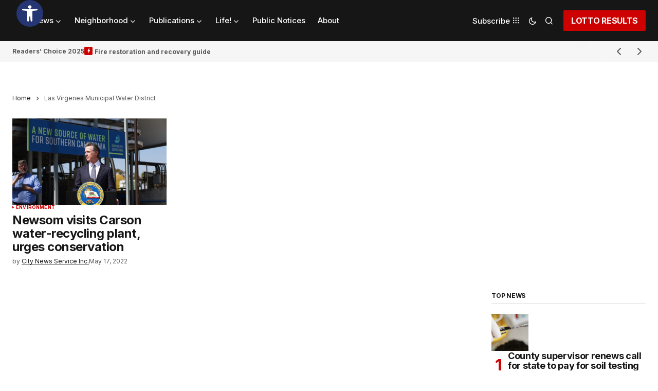

--- FILE ---
content_type: text/html; charset=UTF-8
request_url: https://heysocal.com/tag/las-virgenes-municipal-water-district/
body_size: 45098
content:
<!doctype html>
<html lang="en-US">
<head>
	<meta charset="UTF-8" />
	<meta name="viewport" content="width=device-width, initial-scale=1" />
	<link rel="profile" href="https://gmpg.org/xfn/11" />

	<meta name='robots' content='index, follow, max-image-preview:large, max-snippet:-1, max-video-preview:-1' />
	<style>img:is([sizes="auto" i], [sizes^="auto," i]) { contain-intrinsic-size: 3000px 1500px }</style>
	
	<!-- This site is optimized with the Yoast SEO plugin v26.4 - https://yoast.com/wordpress/plugins/seo/ -->
	<title>Las Virgenes Municipal Water District Archives - Hey SoCal. Change is our intention.</title><link rel="stylesheet" href="https://fonts.googleapis.com/css?family=Inter%3A400%2C400i%2C700%2C700i%2C800%2C800i%2C500%2C500i%7CDM%20Sans%3A&#038;subset=latin%2Clatin-ext%2Ccyrillic%2Ccyrillic-ext%2Cvietnamese&#038;display=swap" /><link rel="stylesheet" href="https://heysocal.com/wp-content/cache/min/1/ba917001241985ebc3de14a727bbc7d8.css" media="all" data-minify="1" />
	<link rel="canonical" href="https://heysocal.com/tag/las-virgenes-municipal-water-district/" />
	<meta property="og:locale" content="en_US" />
	<meta property="og:type" content="article" />
	<meta property="og:title" content="Las Virgenes Municipal Water District Archives - Hey SoCal. Change is our intention." />
	<meta property="og:url" content="https://heysocal.com/tag/las-virgenes-municipal-water-district/" />
	<meta property="og:site_name" content="Hey SoCal. Change is our intention." />
	<meta name="twitter:card" content="summary_large_image" />
	<script type="application/ld+json" class="yoast-schema-graph">{"@context":"https://schema.org","@graph":[{"@type":"CollectionPage","@id":"https://heysocal.com/tag/las-virgenes-municipal-water-district/","url":"https://heysocal.com/tag/las-virgenes-municipal-water-district/","name":"Las Virgenes Municipal Water District Archives - Hey SoCal. Change is our intention.","isPartOf":{"@id":"https://heysocal.com/#website"},"primaryImageOfPage":{"@id":"https://heysocal.com/tag/las-virgenes-municipal-water-district/#primaryimage"},"image":{"@id":"https://heysocal.com/tag/las-virgenes-municipal-water-district/#primaryimage"},"thumbnailUrl":"https://heysocal.com/wp-content/uploads/2022/05/d1fd43ba-5050-0c52-1819-534089d4b939-scaled.jpg","breadcrumb":{"@id":"https://heysocal.com/tag/las-virgenes-municipal-water-district/#breadcrumb"},"inLanguage":"en-US"},{"@type":"ImageObject","inLanguage":"en-US","@id":"https://heysocal.com/tag/las-virgenes-municipal-water-district/#primaryimage","url":"https://heysocal.com/wp-content/uploads/2022/05/d1fd43ba-5050-0c52-1819-534089d4b939-scaled.jpg","contentUrl":"https://heysocal.com/wp-content/uploads/2022/05/d1fd43ba-5050-0c52-1819-534089d4b939-scaled.jpg","width":3000,"height":2001,"caption":"Gov. Gavin Newsom advocates for water recycling and conservation at a water-recycling facility in Carson. | Photo courtesy of the governor's office"},{"@type":"BreadcrumbList","@id":"https://heysocal.com/tag/las-virgenes-municipal-water-district/#breadcrumb","itemListElement":[{"@type":"ListItem","position":1,"name":"Home","item":"https://heysocal.com/"},{"@type":"ListItem","position":2,"name":"Las Virgenes Municipal Water District"}]},{"@type":"WebSite","@id":"https://heysocal.com/#website","url":"https://heysocal.com/","name":"Hey SoCal. Change is our intention.","description":"Informing our community.","potentialAction":[{"@type":"SearchAction","target":{"@type":"EntryPoint","urlTemplate":"https://heysocal.com/?s={search_term_string}"},"query-input":{"@type":"PropertyValueSpecification","valueRequired":true,"valueName":"search_term_string"}}],"inLanguage":"en-US"}]}</script>
	<!-- / Yoast SEO plugin. -->


<link rel='dns-prefetch' href='//fonts.googleapis.com' />
<link href='https://fonts.gstatic.com' crossorigin rel='preconnect' />
<link rel="alternate" type="application/rss+xml" title="Hey SoCal. Change is our intention. &raquo; Feed" href="https://heysocal.com/feed/" />
<link rel="alternate" type="application/rss+xml" title="Hey SoCal. Change is our intention. &raquo; Comments Feed" href="https://heysocal.com/comments/feed/" />
<link rel="alternate" type="application/rss+xml" title="Hey SoCal. Change is our intention. &raquo; Las Virgenes Municipal Water District Tag Feed" href="https://heysocal.com/tag/las-virgenes-municipal-water-district/feed/" />
<style id='wp-emoji-styles-inline-css'>

	img.wp-smiley, img.emoji {
		display: inline !important;
		border: none !important;
		box-shadow: none !important;
		height: 1em !important;
		width: 1em !important;
		margin: 0 0.07em !important;
		vertical-align: -0.1em !important;
		background: none !important;
		padding: 0 !important;
	}
</style>

<style id='co-authors-plus-coauthors-style-inline-css'>
.wp-block-co-authors-plus-coauthors.is-layout-flow [class*=wp-block-co-authors-plus]{display:inline}

</style>
<style id='co-authors-plus-avatar-style-inline-css'>
.wp-block-co-authors-plus-avatar :where(img){height:auto;max-width:100%;vertical-align:bottom}.wp-block-co-authors-plus-coauthors.is-layout-flow .wp-block-co-authors-plus-avatar :where(img){vertical-align:middle}.wp-block-co-authors-plus-avatar:is(.alignleft,.alignright){display:table}.wp-block-co-authors-plus-avatar.aligncenter{display:table;margin-inline:auto}

</style>
<style id='co-authors-plus-image-style-inline-css'>
.wp-block-co-authors-plus-image{margin-bottom:0}.wp-block-co-authors-plus-image :where(img){height:auto;max-width:100%;vertical-align:bottom}.wp-block-co-authors-plus-coauthors.is-layout-flow .wp-block-co-authors-plus-image :where(img){vertical-align:middle}.wp-block-co-authors-plus-image:is(.alignfull,.alignwide) :where(img){width:100%}.wp-block-co-authors-plus-image:is(.alignleft,.alignright){display:table}.wp-block-co-authors-plus-image.aligncenter{display:table;margin-inline:auto}

</style>
<style id='classic-theme-styles-inline-css'>
/*! This file is auto-generated */
.wp-block-button__link{color:#fff;background-color:#32373c;border-radius:9999px;box-shadow:none;text-decoration:none;padding:calc(.667em + 2px) calc(1.333em + 2px);font-size:1.125em}.wp-block-file__button{background:#32373c;color:#fff;text-decoration:none}
</style>
<style id='global-styles-inline-css'>
:root{--wp--preset--aspect-ratio--square: 1;--wp--preset--aspect-ratio--4-3: 4/3;--wp--preset--aspect-ratio--3-4: 3/4;--wp--preset--aspect-ratio--3-2: 3/2;--wp--preset--aspect-ratio--2-3: 2/3;--wp--preset--aspect-ratio--16-9: 16/9;--wp--preset--aspect-ratio--9-16: 9/16;--wp--preset--color--black: #000000;--wp--preset--color--cyan-bluish-gray: #abb8c3;--wp--preset--color--white: #FFFFFF;--wp--preset--color--pale-pink: #f78da7;--wp--preset--color--vivid-red: #cf2e2e;--wp--preset--color--luminous-vivid-orange: #ff6900;--wp--preset--color--luminous-vivid-amber: #fcb900;--wp--preset--color--light-green-cyan: #7bdcb5;--wp--preset--color--vivid-green-cyan: #00d084;--wp--preset--color--pale-cyan-blue: #8ed1fc;--wp--preset--color--vivid-cyan-blue: #0693e3;--wp--preset--color--vivid-purple: #9b51e0;--wp--preset--color--blue: #59BACC;--wp--preset--color--green: #58AD69;--wp--preset--color--orange: #FFBC49;--wp--preset--color--red: #e32c26;--wp--preset--color--gray-50: #f8f9fa;--wp--preset--color--gray-100: #f8f9fb;--wp--preset--color--gray-200: #E0E0E0;--wp--preset--color--primary: #161616;--wp--preset--color--secondary: #585858;--wp--preset--color--layout: #f6f6f6;--wp--preset--color--border: #D9D9D9;--wp--preset--color--divider: #1D1D1F;--wp--preset--gradient--vivid-cyan-blue-to-vivid-purple: linear-gradient(135deg,rgba(6,147,227,1) 0%,rgb(155,81,224) 100%);--wp--preset--gradient--light-green-cyan-to-vivid-green-cyan: linear-gradient(135deg,rgb(122,220,180) 0%,rgb(0,208,130) 100%);--wp--preset--gradient--luminous-vivid-amber-to-luminous-vivid-orange: linear-gradient(135deg,rgba(252,185,0,1) 0%,rgba(255,105,0,1) 100%);--wp--preset--gradient--luminous-vivid-orange-to-vivid-red: linear-gradient(135deg,rgba(255,105,0,1) 0%,rgb(207,46,46) 100%);--wp--preset--gradient--very-light-gray-to-cyan-bluish-gray: linear-gradient(135deg,rgb(238,238,238) 0%,rgb(169,184,195) 100%);--wp--preset--gradient--cool-to-warm-spectrum: linear-gradient(135deg,rgb(74,234,220) 0%,rgb(151,120,209) 20%,rgb(207,42,186) 40%,rgb(238,44,130) 60%,rgb(251,105,98) 80%,rgb(254,248,76) 100%);--wp--preset--gradient--blush-light-purple: linear-gradient(135deg,rgb(255,206,236) 0%,rgb(152,150,240) 100%);--wp--preset--gradient--blush-bordeaux: linear-gradient(135deg,rgb(254,205,165) 0%,rgb(254,45,45) 50%,rgb(107,0,62) 100%);--wp--preset--gradient--luminous-dusk: linear-gradient(135deg,rgb(255,203,112) 0%,rgb(199,81,192) 50%,rgb(65,88,208) 100%);--wp--preset--gradient--pale-ocean: linear-gradient(135deg,rgb(255,245,203) 0%,rgb(182,227,212) 50%,rgb(51,167,181) 100%);--wp--preset--gradient--electric-grass: linear-gradient(135deg,rgb(202,248,128) 0%,rgb(113,206,126) 100%);--wp--preset--gradient--midnight: linear-gradient(135deg,rgb(2,3,129) 0%,rgb(40,116,252) 100%);--wp--preset--font-size--small: 13px;--wp--preset--font-size--medium: 20px;--wp--preset--font-size--large: 36px;--wp--preset--font-size--x-large: 42px;--wp--preset--spacing--20: 0.44rem;--wp--preset--spacing--30: 0.67rem;--wp--preset--spacing--40: 1rem;--wp--preset--spacing--50: 1.5rem;--wp--preset--spacing--60: 2.25rem;--wp--preset--spacing--70: 3.38rem;--wp--preset--spacing--80: 5.06rem;--wp--preset--shadow--natural: 6px 6px 9px rgba(0, 0, 0, 0.2);--wp--preset--shadow--deep: 12px 12px 50px rgba(0, 0, 0, 0.4);--wp--preset--shadow--sharp: 6px 6px 0px rgba(0, 0, 0, 0.2);--wp--preset--shadow--outlined: 6px 6px 0px -3px rgba(255, 255, 255, 1), 6px 6px rgba(0, 0, 0, 1);--wp--preset--shadow--crisp: 6px 6px 0px rgba(0, 0, 0, 1);}:where(.is-layout-flex){gap: 0.5em;}:where(.is-layout-grid){gap: 0.5em;}body .is-layout-flex{display: flex;}.is-layout-flex{flex-wrap: wrap;align-items: center;}.is-layout-flex > :is(*, div){margin: 0;}body .is-layout-grid{display: grid;}.is-layout-grid > :is(*, div){margin: 0;}:where(.wp-block-columns.is-layout-flex){gap: 2em;}:where(.wp-block-columns.is-layout-grid){gap: 2em;}:where(.wp-block-post-template.is-layout-flex){gap: 1.25em;}:where(.wp-block-post-template.is-layout-grid){gap: 1.25em;}.has-black-color{color: var(--wp--preset--color--black) !important;}.has-cyan-bluish-gray-color{color: var(--wp--preset--color--cyan-bluish-gray) !important;}.has-white-color{color: var(--wp--preset--color--white) !important;}.has-pale-pink-color{color: var(--wp--preset--color--pale-pink) !important;}.has-vivid-red-color{color: var(--wp--preset--color--vivid-red) !important;}.has-luminous-vivid-orange-color{color: var(--wp--preset--color--luminous-vivid-orange) !important;}.has-luminous-vivid-amber-color{color: var(--wp--preset--color--luminous-vivid-amber) !important;}.has-light-green-cyan-color{color: var(--wp--preset--color--light-green-cyan) !important;}.has-vivid-green-cyan-color{color: var(--wp--preset--color--vivid-green-cyan) !important;}.has-pale-cyan-blue-color{color: var(--wp--preset--color--pale-cyan-blue) !important;}.has-vivid-cyan-blue-color{color: var(--wp--preset--color--vivid-cyan-blue) !important;}.has-vivid-purple-color{color: var(--wp--preset--color--vivid-purple) !important;}.has-black-background-color{background-color: var(--wp--preset--color--black) !important;}.has-cyan-bluish-gray-background-color{background-color: var(--wp--preset--color--cyan-bluish-gray) !important;}.has-white-background-color{background-color: var(--wp--preset--color--white) !important;}.has-pale-pink-background-color{background-color: var(--wp--preset--color--pale-pink) !important;}.has-vivid-red-background-color{background-color: var(--wp--preset--color--vivid-red) !important;}.has-luminous-vivid-orange-background-color{background-color: var(--wp--preset--color--luminous-vivid-orange) !important;}.has-luminous-vivid-amber-background-color{background-color: var(--wp--preset--color--luminous-vivid-amber) !important;}.has-light-green-cyan-background-color{background-color: var(--wp--preset--color--light-green-cyan) !important;}.has-vivid-green-cyan-background-color{background-color: var(--wp--preset--color--vivid-green-cyan) !important;}.has-pale-cyan-blue-background-color{background-color: var(--wp--preset--color--pale-cyan-blue) !important;}.has-vivid-cyan-blue-background-color{background-color: var(--wp--preset--color--vivid-cyan-blue) !important;}.has-vivid-purple-background-color{background-color: var(--wp--preset--color--vivid-purple) !important;}.has-black-border-color{border-color: var(--wp--preset--color--black) !important;}.has-cyan-bluish-gray-border-color{border-color: var(--wp--preset--color--cyan-bluish-gray) !important;}.has-white-border-color{border-color: var(--wp--preset--color--white) !important;}.has-pale-pink-border-color{border-color: var(--wp--preset--color--pale-pink) !important;}.has-vivid-red-border-color{border-color: var(--wp--preset--color--vivid-red) !important;}.has-luminous-vivid-orange-border-color{border-color: var(--wp--preset--color--luminous-vivid-orange) !important;}.has-luminous-vivid-amber-border-color{border-color: var(--wp--preset--color--luminous-vivid-amber) !important;}.has-light-green-cyan-border-color{border-color: var(--wp--preset--color--light-green-cyan) !important;}.has-vivid-green-cyan-border-color{border-color: var(--wp--preset--color--vivid-green-cyan) !important;}.has-pale-cyan-blue-border-color{border-color: var(--wp--preset--color--pale-cyan-blue) !important;}.has-vivid-cyan-blue-border-color{border-color: var(--wp--preset--color--vivid-cyan-blue) !important;}.has-vivid-purple-border-color{border-color: var(--wp--preset--color--vivid-purple) !important;}.has-vivid-cyan-blue-to-vivid-purple-gradient-background{background: var(--wp--preset--gradient--vivid-cyan-blue-to-vivid-purple) !important;}.has-light-green-cyan-to-vivid-green-cyan-gradient-background{background: var(--wp--preset--gradient--light-green-cyan-to-vivid-green-cyan) !important;}.has-luminous-vivid-amber-to-luminous-vivid-orange-gradient-background{background: var(--wp--preset--gradient--luminous-vivid-amber-to-luminous-vivid-orange) !important;}.has-luminous-vivid-orange-to-vivid-red-gradient-background{background: var(--wp--preset--gradient--luminous-vivid-orange-to-vivid-red) !important;}.has-very-light-gray-to-cyan-bluish-gray-gradient-background{background: var(--wp--preset--gradient--very-light-gray-to-cyan-bluish-gray) !important;}.has-cool-to-warm-spectrum-gradient-background{background: var(--wp--preset--gradient--cool-to-warm-spectrum) !important;}.has-blush-light-purple-gradient-background{background: var(--wp--preset--gradient--blush-light-purple) !important;}.has-blush-bordeaux-gradient-background{background: var(--wp--preset--gradient--blush-bordeaux) !important;}.has-luminous-dusk-gradient-background{background: var(--wp--preset--gradient--luminous-dusk) !important;}.has-pale-ocean-gradient-background{background: var(--wp--preset--gradient--pale-ocean) !important;}.has-electric-grass-gradient-background{background: var(--wp--preset--gradient--electric-grass) !important;}.has-midnight-gradient-background{background: var(--wp--preset--gradient--midnight) !important;}.has-small-font-size{font-size: var(--wp--preset--font-size--small) !important;}.has-medium-font-size{font-size: var(--wp--preset--font-size--medium) !important;}.has-large-font-size{font-size: var(--wp--preset--font-size--large) !important;}.has-x-large-font-size{font-size: var(--wp--preset--font-size--x-large) !important;}
:where(.wp-block-post-template.is-layout-flex){gap: 1.25em;}:where(.wp-block-post-template.is-layout-grid){gap: 1.25em;}
:where(.wp-block-columns.is-layout-flex){gap: 2em;}:where(.wp-block-columns.is-layout-grid){gap: 2em;}
:root :where(.wp-block-pullquote){font-size: 1.5em;line-height: 1.6;}
</style>

<style id='cs-elementor-editor-inline-css'>
:root {  --cs-desktop-container: 1480px; --cs-laptop-container: 1200px; --cs-tablet-container: 992px; --cs-mobile-container: 768px; }
</style>



<style id='moove_gdpr_frontend-inline-css'>
				#moove_gdpr_cookie_modal .moove-gdpr-modal-content .moove-gdpr-tab-main h3.tab-title, 
				#moove_gdpr_cookie_modal .moove-gdpr-modal-content .moove-gdpr-tab-main span.tab-title,
				#moove_gdpr_cookie_modal .moove-gdpr-modal-content .moove-gdpr-modal-left-content #moove-gdpr-menu li a, 
				#moove_gdpr_cookie_modal .moove-gdpr-modal-content .moove-gdpr-modal-left-content #moove-gdpr-menu li button,
				#moove_gdpr_cookie_modal .moove-gdpr-modal-content .moove-gdpr-modal-left-content .moove-gdpr-branding-cnt a,
				#moove_gdpr_cookie_modal .moove-gdpr-modal-content .moove-gdpr-modal-footer-content .moove-gdpr-button-holder a.mgbutton, 
				#moove_gdpr_cookie_modal .moove-gdpr-modal-content .moove-gdpr-modal-footer-content .moove-gdpr-button-holder button.mgbutton,
				#moove_gdpr_cookie_modal .cookie-switch .cookie-slider:after, 
				#moove_gdpr_cookie_modal .cookie-switch .slider:after, 
				#moove_gdpr_cookie_modal .switch .cookie-slider:after, 
				#moove_gdpr_cookie_modal .switch .slider:after,
				#moove_gdpr_cookie_info_bar .moove-gdpr-info-bar-container .moove-gdpr-info-bar-content p, 
				#moove_gdpr_cookie_info_bar .moove-gdpr-info-bar-container .moove-gdpr-info-bar-content p a,
				#moove_gdpr_cookie_info_bar .moove-gdpr-info-bar-container .moove-gdpr-info-bar-content a.mgbutton, 
				#moove_gdpr_cookie_info_bar .moove-gdpr-info-bar-container .moove-gdpr-info-bar-content button.mgbutton,
				#moove_gdpr_cookie_modal .moove-gdpr-modal-content .moove-gdpr-tab-main .moove-gdpr-tab-main-content h1, 
				#moove_gdpr_cookie_modal .moove-gdpr-modal-content .moove-gdpr-tab-main .moove-gdpr-tab-main-content h2, 
				#moove_gdpr_cookie_modal .moove-gdpr-modal-content .moove-gdpr-tab-main .moove-gdpr-tab-main-content h3, 
				#moove_gdpr_cookie_modal .moove-gdpr-modal-content .moove-gdpr-tab-main .moove-gdpr-tab-main-content h4, 
				#moove_gdpr_cookie_modal .moove-gdpr-modal-content .moove-gdpr-tab-main .moove-gdpr-tab-main-content h5, 
				#moove_gdpr_cookie_modal .moove-gdpr-modal-content .moove-gdpr-tab-main .moove-gdpr-tab-main-content h6,
				#moove_gdpr_cookie_modal .moove-gdpr-modal-content.moove_gdpr_modal_theme_v2 .moove-gdpr-modal-title .tab-title,
				#moove_gdpr_cookie_modal .moove-gdpr-modal-content.moove_gdpr_modal_theme_v2 .moove-gdpr-tab-main h3.tab-title, 
				#moove_gdpr_cookie_modal .moove-gdpr-modal-content.moove_gdpr_modal_theme_v2 .moove-gdpr-tab-main span.tab-title,
				#moove_gdpr_cookie_modal .moove-gdpr-modal-content.moove_gdpr_modal_theme_v2 .moove-gdpr-branding-cnt a {
					font-weight: inherit				}
			#moove_gdpr_cookie_modal,#moove_gdpr_cookie_info_bar,.gdpr_cookie_settings_shortcode_content{font-family:inherit}#moove_gdpr_save_popup_settings_button{background-color:#373737;color:#fff}#moove_gdpr_save_popup_settings_button:hover{background-color:#000}#moove_gdpr_cookie_info_bar .moove-gdpr-info-bar-container .moove-gdpr-info-bar-content a.mgbutton,#moove_gdpr_cookie_info_bar .moove-gdpr-info-bar-container .moove-gdpr-info-bar-content button.mgbutton{background-color:#d41b1b}#moove_gdpr_cookie_modal .moove-gdpr-modal-content .moove-gdpr-modal-footer-content .moove-gdpr-button-holder a.mgbutton,#moove_gdpr_cookie_modal .moove-gdpr-modal-content .moove-gdpr-modal-footer-content .moove-gdpr-button-holder button.mgbutton,.gdpr_cookie_settings_shortcode_content .gdpr-shr-button.button-green{background-color:#d41b1b;border-color:#d41b1b}#moove_gdpr_cookie_modal .moove-gdpr-modal-content .moove-gdpr-modal-footer-content .moove-gdpr-button-holder a.mgbutton:hover,#moove_gdpr_cookie_modal .moove-gdpr-modal-content .moove-gdpr-modal-footer-content .moove-gdpr-button-holder button.mgbutton:hover,.gdpr_cookie_settings_shortcode_content .gdpr-shr-button.button-green:hover{background-color:#fff;color:#d41b1b}#moove_gdpr_cookie_modal .moove-gdpr-modal-content .moove-gdpr-modal-close i,#moove_gdpr_cookie_modal .moove-gdpr-modal-content .moove-gdpr-modal-close span.gdpr-icon{background-color:#d41b1b;border:1px solid #d41b1b}#moove_gdpr_cookie_info_bar span.moove-gdpr-infobar-allow-all.focus-g,#moove_gdpr_cookie_info_bar span.moove-gdpr-infobar-allow-all:focus,#moove_gdpr_cookie_info_bar button.moove-gdpr-infobar-allow-all.focus-g,#moove_gdpr_cookie_info_bar button.moove-gdpr-infobar-allow-all:focus,#moove_gdpr_cookie_info_bar span.moove-gdpr-infobar-reject-btn.focus-g,#moove_gdpr_cookie_info_bar span.moove-gdpr-infobar-reject-btn:focus,#moove_gdpr_cookie_info_bar button.moove-gdpr-infobar-reject-btn.focus-g,#moove_gdpr_cookie_info_bar button.moove-gdpr-infobar-reject-btn:focus,#moove_gdpr_cookie_info_bar span.change-settings-button.focus-g,#moove_gdpr_cookie_info_bar span.change-settings-button:focus,#moove_gdpr_cookie_info_bar button.change-settings-button.focus-g,#moove_gdpr_cookie_info_bar button.change-settings-button:focus{-webkit-box-shadow:0 0 1px 3px #d41b1b;-moz-box-shadow:0 0 1px 3px #d41b1b;box-shadow:0 0 1px 3px #d41b1b}#moove_gdpr_cookie_modal .moove-gdpr-modal-content .moove-gdpr-modal-close i:hover,#moove_gdpr_cookie_modal .moove-gdpr-modal-content .moove-gdpr-modal-close span.gdpr-icon:hover,#moove_gdpr_cookie_info_bar span[data-href]>u.change-settings-button{color:#d41b1b}#moove_gdpr_cookie_modal .moove-gdpr-modal-content .moove-gdpr-modal-left-content #moove-gdpr-menu li.menu-item-selected a span.gdpr-icon,#moove_gdpr_cookie_modal .moove-gdpr-modal-content .moove-gdpr-modal-left-content #moove-gdpr-menu li.menu-item-selected button span.gdpr-icon{color:inherit}#moove_gdpr_cookie_modal .moove-gdpr-modal-content .moove-gdpr-modal-left-content #moove-gdpr-menu li a span.gdpr-icon,#moove_gdpr_cookie_modal .moove-gdpr-modal-content .moove-gdpr-modal-left-content #moove-gdpr-menu li button span.gdpr-icon{color:inherit}#moove_gdpr_cookie_modal .gdpr-acc-link{line-height:0;font-size:0;color:transparent;position:absolute}#moove_gdpr_cookie_modal .moove-gdpr-modal-content .moove-gdpr-modal-close:hover i,#moove_gdpr_cookie_modal .moove-gdpr-modal-content .moove-gdpr-modal-left-content #moove-gdpr-menu li a,#moove_gdpr_cookie_modal .moove-gdpr-modal-content .moove-gdpr-modal-left-content #moove-gdpr-menu li button,#moove_gdpr_cookie_modal .moove-gdpr-modal-content .moove-gdpr-modal-left-content #moove-gdpr-menu li button i,#moove_gdpr_cookie_modal .moove-gdpr-modal-content .moove-gdpr-modal-left-content #moove-gdpr-menu li a i,#moove_gdpr_cookie_modal .moove-gdpr-modal-content .moove-gdpr-tab-main .moove-gdpr-tab-main-content a:hover,#moove_gdpr_cookie_info_bar.moove-gdpr-dark-scheme .moove-gdpr-info-bar-container .moove-gdpr-info-bar-content a.mgbutton:hover,#moove_gdpr_cookie_info_bar.moove-gdpr-dark-scheme .moove-gdpr-info-bar-container .moove-gdpr-info-bar-content button.mgbutton:hover,#moove_gdpr_cookie_info_bar.moove-gdpr-dark-scheme .moove-gdpr-info-bar-container .moove-gdpr-info-bar-content a:hover,#moove_gdpr_cookie_info_bar.moove-gdpr-dark-scheme .moove-gdpr-info-bar-container .moove-gdpr-info-bar-content button:hover,#moove_gdpr_cookie_info_bar.moove-gdpr-dark-scheme .moove-gdpr-info-bar-container .moove-gdpr-info-bar-content span.change-settings-button:hover,#moove_gdpr_cookie_info_bar.moove-gdpr-dark-scheme .moove-gdpr-info-bar-container .moove-gdpr-info-bar-content button.change-settings-button:hover,#moove_gdpr_cookie_info_bar.moove-gdpr-dark-scheme .moove-gdpr-info-bar-container .moove-gdpr-info-bar-content u.change-settings-button:hover,#moove_gdpr_cookie_info_bar span[data-href]>u.change-settings-button,#moove_gdpr_cookie_info_bar.moove-gdpr-dark-scheme .moove-gdpr-info-bar-container .moove-gdpr-info-bar-content a.mgbutton.focus-g,#moove_gdpr_cookie_info_bar.moove-gdpr-dark-scheme .moove-gdpr-info-bar-container .moove-gdpr-info-bar-content button.mgbutton.focus-g,#moove_gdpr_cookie_info_bar.moove-gdpr-dark-scheme .moove-gdpr-info-bar-container .moove-gdpr-info-bar-content a.focus-g,#moove_gdpr_cookie_info_bar.moove-gdpr-dark-scheme .moove-gdpr-info-bar-container .moove-gdpr-info-bar-content button.focus-g,#moove_gdpr_cookie_info_bar.moove-gdpr-dark-scheme .moove-gdpr-info-bar-container .moove-gdpr-info-bar-content a.mgbutton:focus,#moove_gdpr_cookie_info_bar.moove-gdpr-dark-scheme .moove-gdpr-info-bar-container .moove-gdpr-info-bar-content button.mgbutton:focus,#moove_gdpr_cookie_info_bar.moove-gdpr-dark-scheme .moove-gdpr-info-bar-container .moove-gdpr-info-bar-content a:focus,#moove_gdpr_cookie_info_bar.moove-gdpr-dark-scheme .moove-gdpr-info-bar-container .moove-gdpr-info-bar-content button:focus,#moove_gdpr_cookie_info_bar.moove-gdpr-dark-scheme .moove-gdpr-info-bar-container .moove-gdpr-info-bar-content span.change-settings-button.focus-g,span.change-settings-button:focus,button.change-settings-button.focus-g,button.change-settings-button:focus,#moove_gdpr_cookie_info_bar.moove-gdpr-dark-scheme .moove-gdpr-info-bar-container .moove-gdpr-info-bar-content u.change-settings-button.focus-g,#moove_gdpr_cookie_info_bar.moove-gdpr-dark-scheme .moove-gdpr-info-bar-container .moove-gdpr-info-bar-content u.change-settings-button:focus{color:#d41b1b}#moove_gdpr_cookie_modal .moove-gdpr-branding.focus-g span,#moove_gdpr_cookie_modal .moove-gdpr-modal-content .moove-gdpr-tab-main a.focus-g,#moove_gdpr_cookie_modal .moove-gdpr-modal-content .moove-gdpr-tab-main .gdpr-cd-details-toggle.focus-g{color:#d41b1b}#moove_gdpr_cookie_modal.gdpr_lightbox-hide{display:none}
</style>


<style id='cs-customizer-output-styles-inline-css'>
:root{--cs-light-site-background:#FFFFFF;--cs-dark-site-background:#161616;--cs-light-header-background:#161616;--cs-dark-header-background:#161616;--cs-light-header-submenu-background:#161616;--cs-dark-header-submenu-background:#161616;--cs-light-footer-background:#161616;--cs-dark-footer-background:#161616;--cs-light-offcanvas-background:#161616;--cs-dark-offcanvas-background:#161616;--cs-light-layout-background:#f6f6f6;--cs-dark-layout-background:#232323;--cs-light-primary-color:#161616;--cs-dark-primary-color:#FFFFFF;--cs-light-secondary-color:#585858;--cs-dark-secondary-color:#CDCDCD;--cs-light-accent-color:#cc0100;--cs-dark-accent-color:#ffffff;--cs-light-input-background:#FFFFFF;--cs-dark-input-background:#FFFFFF;--cs-light-button-background:#cc0100;--cs-dark-button-background:#cc0100;--cs-light-button-color:#FFFFFF;--cs-dark-button-color:#FFFFFF;--cs-light-button-hover-background:#b50100;--cs-dark-button-hover-background:#b50100;--cs-light-button-hover-color:#FFFFFF;--cs-dark-button-hover-color:#FFFFFF;--cs-light-border-color:#D9D9D9;--cs-dark-border-color:#343434;--cs-light-overlay-background:#161616;--cs-dark-overlay-background:#161616;--cs-light-video-icon-color:#cc0100;--cs-dark-video-icon-color:#161616;--cs-layout-elements-border-radius:2px;--cs-thumbnail-border-radius:0px;--cs-input-border-radius:2px;--cs-button-border-radius:2px;--cs-heading-1-font-size:2.675rem;--cs-heading-2-font-size:2rem;--cs-heading-3-font-size:1.5rem;--cs-heading-4-font-size:1.125rem;--cs-heading-5-font-size:1rem;--cs-heading-6-font-size:0.9375rem;--cs-header-initial-height:80px;--cs-header-height:80px;--cs-header-border-width:0px;}:root, [data-scheme="light"]{--cs-light-overlay-background-rgb:22,22,22;}:root, [data-scheme="dark"]{--cs-dark-overlay-background-rgb:22,22,22;}.cs-header-bottombar{--cs-header-bottombar-alignment:flex-start;}.cs-posts-area__home.cs-posts-area__grid{--cs-posts-area-grid-columns:3;--cs-posts-area-grid-column-gap:24px;}.cs-posts-area__home{--cs-posts-area-grid-row-gap:24px;--cs-entry-title-font-size:1.5rem;}.cs-posts-area__archive.cs-posts-area__grid{--cs-posts-area-grid-columns:3;--cs-posts-area-grid-column-gap:24px;}.cs-posts-area__archive{--cs-posts-area-grid-row-gap:40px;--cs-entry-title-font-size:1.5rem;}.cs-posts-area__read-next{--cs-entry-title-font-size:1.5rem;}.cs-banner-archive{--cs-banner-width:970px;--cs-banner-label-alignment:left;}.cs-banner-post-after{--cs-banner-width:970px;--cs-banner-label-alignment:left;}@media (max-width: 1199.98px){.cs-posts-area__home.cs-posts-area__grid{--cs-posts-area-grid-columns:3;--cs-posts-area-grid-column-gap:24px;}.cs-posts-area__home{--cs-posts-area-grid-row-gap:24px;--cs-entry-title-font-size:1.5rem;}.cs-posts-area__archive.cs-posts-area__grid{--cs-posts-area-grid-columns:2;--cs-posts-area-grid-column-gap:24px;}.cs-posts-area__archive{--cs-posts-area-grid-row-gap:40px;--cs-entry-title-font-size:1.5rem;}.cs-posts-area__read-next{--cs-entry-title-font-size:1.5rem;}.cs-banner-archive{--cs-banner-width:970px;}.cs-banner-post-after{--cs-banner-width:970px;}}@media (max-width: 991.98px){.cs-posts-area__home.cs-posts-area__grid{--cs-posts-area-grid-columns:2;--cs-posts-area-grid-column-gap:24px;}.cs-posts-area__home{--cs-posts-area-grid-row-gap:24px;--cs-entry-title-font-size:1.5rem;}.cs-posts-area__archive.cs-posts-area__grid{--cs-posts-area-grid-columns:2;--cs-posts-area-grid-column-gap:24px;}.cs-posts-area__archive{--cs-posts-area-grid-row-gap:40px;--cs-entry-title-font-size:1.5rem;}.cs-posts-area__read-next{--cs-entry-title-font-size:1.5rem;}.cs-banner-archive{--cs-banner-width:100%;}.cs-banner-post-after{--cs-banner-width:100%;}}@media (max-width: 767.98px){.cs-posts-area__home.cs-posts-area__grid{--cs-posts-area-grid-columns:1;--cs-posts-area-grid-column-gap:24px;}.cs-posts-area__home{--cs-posts-area-grid-row-gap:24px;--cs-entry-title-font-size:1.25rem;}.cs-posts-area__archive.cs-posts-area__grid{--cs-posts-area-grid-columns:1;--cs-posts-area-grid-column-gap:24px;}.cs-posts-area__archive{--cs-posts-area-grid-row-gap:24px;--cs-entry-title-font-size:1.25rem;}.cs-posts-area__read-next{--cs-entry-title-font-size:1.25rem;}.cs-banner-archive{--cs-banner-width:100%;}.cs-banner-post-after{--cs-banner-width:100%;}}
</style>

<script type="text/javascript">
            window._nslDOMReady = (function () {
                const executedCallbacks = new Set();
            
                return function (callback) {
                    /**
                    * Third parties might dispatch DOMContentLoaded events, so we need to ensure that we only run our callback once!
                    */
                    if (executedCallbacks.has(callback)) return;
            
                    const wrappedCallback = function () {
                        if (executedCallbacks.has(callback)) return;
                        executedCallbacks.add(callback);
                        callback();
                    };
            
                    if (document.readyState === "complete" || document.readyState === "interactive") {
                        wrappedCallback();
                    } else {
                        document.addEventListener("DOMContentLoaded", wrappedCallback);
                    }
                };
            })();
        </script><script src="https://heysocal.com/wp-includes/js/jquery/jquery.min.js?ver=3.7.1" id="jquery-core-js"></script>
<script src="https://heysocal.com/wp-includes/js/jquery/jquery-migrate.min.js?ver=3.4.1" id="jquery-migrate-js"></script>
<script id="zxcvbn-async-js-extra">
var _zxcvbnSettings = {"src":"https:\/\/heysocal.com\/wp-includes\/js\/zxcvbn.min.js"};
</script>
<script src="https://heysocal.com/wp-includes/js/zxcvbn-async.min.js?ver=1.0" id="zxcvbn-async-js"></script>
<link rel="https://api.w.org/" href="https://heysocal.com/wp-json/" /><link rel="alternate" title="JSON" type="application/json" href="https://heysocal.com/wp-json/wp/v2/tags/27449" /><link rel="EditURI" type="application/rsd+xml" title="RSD" href="https://heysocal.com/xmlrpc.php?rsd" />

<style type="text/css">
#pojo-a11y-toolbar .pojo-a11y-toolbar-toggle a{ background-color: #253673;	color: #ffffff;}
#pojo-a11y-toolbar .pojo-a11y-toolbar-overlay, #pojo-a11y-toolbar .pojo-a11y-toolbar-overlay ul.pojo-a11y-toolbar-items.pojo-a11y-links{ border-color: #253673;}
body.pojo-a11y-focusable a:focus{ outline-style: solid !important;	outline-width: 1px !important;	outline-color: #FF0000 !important;}
#pojo-a11y-toolbar{ top: calc(100dvh - 52px - 2rem) !important;}
#pojo-a11y-toolbar .pojo-a11y-toolbar-overlay{ background-color: #ffffff;}
#pojo-a11y-toolbar .pojo-a11y-toolbar-overlay ul.pojo-a11y-toolbar-items li.pojo-a11y-toolbar-item a, #pojo-a11y-toolbar .pojo-a11y-toolbar-overlay p.pojo-a11y-toolbar-title{ color: #000000;}
#pojo-a11y-toolbar .pojo-a11y-toolbar-overlay ul.pojo-a11y-toolbar-items li.pojo-a11y-toolbar-item a.active{ background-color: #4054b2;	color: #ffffff;}
@media (max-width: 767px) { #pojo-a11y-toolbar { top: calc(100dvh - 52px - 2rem) !important; } }</style><style type="text/css" media="screen">.swal-thumbnail{width:24px;height:24px}.ajax-auth{max-width:320px}#popup-wrapper-ajax-auth{background-color:#ffffff;color:#333333;border-radius:4px}#wrapper-forgot_password, #wrapper-login, #wrapper-register{border-radius:4px}.ajax-auth a.text-link, .ajax-auth h4, .swal-instruction-text{color:#B2B0B0}.ajax-auth h4:after{background-color:#B2B0B0}.ajax-auth h4:before{background-color:#B2B0B0}.login_overlay{background-color:rgba(0,0,0,0.5)}.ajax-auth h3 a{color:#cc0100}.ajax-auth input.submit_button, .ajax-auth .submit_button{background:-moz-linear-gradient(top, #cc0100, #cc0100);background:linear-gradient(to bottom, #cc0100, #cc0100);border-color:#ae0000;box-shadow:0 0 0 #ea1f1e inset;text-shadow:0 0 0 rgba(0,0,0,0);border:0;background-color:#cc0100;border-radius:3px;height:40px;line-height:38px}.wizard > .actions a, .wizard > .actions a:hover{border-radius:3px}.ajax-auth input[type="date"], .ajax-auth input[type="email"], .ajax-auth input[type="number"], .ajax-auth input[type="password"], .ajax-auth input[type="tel"], .ajax-auth input[type="text"], .ajax-auth select{border-radius:3px;height:40px !important;line-height:40px !important;border-color:#9a9a9a;color:#333333 !important;background-color:#F9F9F9 !important}.ajax-auth input:focus, .ajax-auth select:focus{border-color:#3379f9 !important}.swal-input-icons i{height:40px;line-height:38px}.field-icon{height:40px;line-height:38px}.inner-text-ajax-forms{color:#ffffff}.ajax-auth h1, .ajax-auth h3{color:#333333}#popup-wrapper-ajax-auth .sw-ajax-login-overlay-wrapper, #popup-wrapper-ajax-auth .sw-ajax-login-overlay, .sw-ajax-login-overlay, .sw-ajax-login-overlay-wrapper{background:rgba(0,0,0,0.3)}#popup-wrapper-ajax-auth{max-width:340px;margin-left:-170px}.inner-form-ajax-forms{width:100%;float:none}#swal-no-ajax-content .inner-form-ajax-forms{width:100%;float:none}@media only screen and (max-width:480px){#popup-wrapper-ajax-auth{left:0;margin-left:0}}@media only screen and (min-width:481px) and (max-width:960px){#popup-wrapper-ajax-auth{left:50%}}.swal-toast{color:#ffffff;background:rgba(0,0,0,0.7)}</style><style id='cs-theme-typography'>
	:root {
		/* Base Font */
		--cs-font-base-family: Inter;
		--cs-font-base-size: 1rem;
		--cs-font-base-weight: 400;
		--cs-font-base-style: normal;
		--cs-font-base-letter-spacing: normal;
		--cs-font-base-line-height: 1.5;

		/* Primary Font */
		--cs-font-primary-family: Inter;
		--cs-font-primary-size: 0.75rem;
		--cs-font-primary-weight: 700;
		--cs-font-primary-style: normal;
		--cs-font-primary-letter-spacing: -0.02em;
		--cs-font-primary-text-transform: uppercase;
		--cs-font-primary-line-height: 1.2;

		/* Secondary Font */
		--cs-font-secondary-family: Inter;
		--cs-font-secondary-size: 0.75rem;
		--cs-font-secondary-weight: 400;
		--cs-font-secondary-style: normal;
		--cs-font-secondary-letter-spacing: normal;
		--cs-font-secondary-text-transform: none;
		--cs-font-secondary-line-height: 1.1;

		/* Section Headings Font */
		--cs-font-section-headings-family: Inter;
		--cs-font-section-headings-size: 0.75rem;
		--cs-font-section-headings-weight: 700;
		--cs-font-section-headings-style: normal;
		--cs-font-section-headings-letter-spacing: -0.02em;
		--cs-font-section-headings-text-transform: uppercase;
		--cs-font-section-headings-line-height: 1.1;

		/* Post Title Font Size */
		--cs-font-post-title-family: Inter;
		--cs-font-post-title-weight: 800;
		--cs-font-post-title-size: 2.675rem;
		--cs-font-post-title-letter-spacing: -0.04em;
		--cs-font-post-title-line-height: 1.1;

		/* Post Subbtitle */
		--cs-font-post-subtitle-family: Inter;
		--cs-font-post-subtitle-weight: 400;
		--cs-font-post-subtitle-size: 1.25rem;
		--cs-font-post-subtitle-letter-spacing: normal;
		--cs-font-post-subtitle-line-height: 1.4;

		/* Post Category Font */
		--cs-font-category-family: Inter;
		--cs-font-category-size: 0.5625rem;
		--cs-font-category-weight: 700;
		--cs-font-category-style: normal;
		--cs-font-category-letter-spacing: 0.02em;
		--cs-font-category-text-transform: uppercase;
		--cs-font-category-line-height: 1.1;

		/* Post Meta Font */
		--cs-font-post-meta-family: Inter;
		--cs-font-post-meta-size: 0.75rem;
		--cs-font-post-meta-weight: 400;
		--cs-font-post-meta-style: normal;
		--cs-font-post-meta-letter-spacing: normal;
		--cs-font-post-meta-text-transform: none;
		--cs-font-post-meta-line-height: 1.1;

		/* Post Content */
		--cs-font-post-content-family: Inter;
		--cs-font-post-content-weight: 400;
		--cs-font-post-content-size: 1.125rem;
		--cs-font-post-content-letter-spacing: normal;
		--cs-font-post-content-line-height: 1.6;

		/* Input Font */
		--cs-font-input-family: DM Sans;
		--cs-font-input-size: 0.875rem;
		--cs-font-input-weight: 400;
		--cs-font-input-style: normal;
		--cs-font-input-line-height: 1.3;
		--cs-font-input-letter-spacing: normal;
		--cs-font-input-text-transform: none;

		/* Entry Title Font Size */
		--cs-font-entry-title-family: Inter;
		--cs-font-entry-title-weight: 600;
		--cs-font-entry-title-letter-spacing: -0.02em;
		--cs-font-entry-title-line-height: 1.1;

		/* Entry Excerpt */
		--cs-font-entry-excerpt-family: Inter;
		--cs-font-entry-excerpt-weight: 400;
		--cs-font-entry-excerpt-size: 1rem;
		--cs-font-entry-excerpt-letter-spacing: normal;
		--cs-font-entry-excerpt-line-height: normal;

		/* Logos --------------- */

		/* Main Logo */
		--cs-font-main-logo-family: Inter;
		--cs-font-main-logo-size: 1.375rem;
		--cs-font-main-logo-weight: 700;
		--cs-font-main-logo-style: normal;
		--cs-font-main-logo-letter-spacing: -0.02em;
		--cs-font-main-logo-text-transform: none;

		/* Mobile Logo */
		--cs-font-mobile-logo-family: DM Sans;
		--cs-font-mobile-logo-size: 1.375rem;
		--cs-font-mobile-logo-weight: 700;
		--cs-font-mobile-logo-style: normal;
		--cs-font-mobile-logo-letter-spacing: -0.02em;
		--cs-font-mobile-logo-text-transform: none;

		/* Footer Logo */
		--cs-font-footer-logo-family: Inter;
		--cs-font-footer-logo-size: 1.375rem;
		--cs-font-footer-logo-weight: 700;
		--cs-font-footer-logo-style: normal;
		--cs-font-footer-logo-letter-spacing: -0.02em;
		--cs-font-footer-logo-text-transform: none;

		/* Headings --------------- */

		/* Headings */
		--cs-font-headings-family: Inter;
		--cs-font-headings-weight: 600;
		--cs-font-headings-style: normal;
		--cs-font-headings-line-height: 1.1;
		--cs-font-headings-letter-spacing: -0.04em;
		--cs-font-headings-text-transform: none;

		/* Menu Font --------------- */

		/* Menu */
		/* Used for main top level menu elements. */
		--cs-font-menu-family: Inter;
		--cs-font-menu-size: 0.9375rem;
		--cs-font-menu-weight: 500;
		--cs-font-menu-style: normal;
		--cs-font-menu-letter-spacing: normal;
		--cs-font-menu-text-transform: none;
		--cs-font-menu-line-height: 1.3;

		/* Submenu Font */
		/* Used for submenu elements. */
		--cs-font-submenu-family: Inter;
		--cs-font-submenu-size: 0.875rem;
		--cs-font-submenu-weight: 400;
		--cs-font-submenu-style: normal;
		--cs-font-submenu-letter-spacing: normal;
		--cs-font-submenu-text-transform: none;
		--cs-font-submenu-line-height: 1.3;

		/* Footer Menu */
		--cs-font-footer-menu-family: Inter;
		--cs-font-footer-menu-size: 0.75rem;
		--cs-font-footer-menu-weight: 700;
		--cs-font-footer-menu-style: normal;
		--cs-font-footer-menu-letter-spacing: -0.02em;
		--cs-font-footer-menu-text-transform: uppercase;
		--cs-font-footer-menu-line-height: 1.2;

		/* Footer Submenu Font */
		--cs-font-footer-submenu-family: Inter;
		--cs-font-footer-submenu-size: 0.75rem;
		--cs-font-footer-submenu-weight: 700;
		--cs-font-footer-submenu-style: normal;
		--cs-font-footer-submenu-letter-spacing: normal;
		--cs-font-footer-submenu-text-transform: none;
		--cs-font-footer-submenu-line-height: 1.3;

		/* Bottombar Menu Font */
		--cs-font-bottombar-menu-family: Inter;
		--cs-font-bottombar-menu-size: 0.75rem;
		--cs-font-bottombar-menu-weight: 700;
		--cs-font-bottombar-menu-style: normal;
		--cs-font-bottombar-menu-letter-spacing: normal;
		--cs-font-bottombar-menu-text-transform: none;
		--cs-font-bottombar-menu-line-height: 1.3;
	}
</style>
<meta name="generator" content="Elementor 3.25.11; features: additional_custom_breakpoints, e_optimized_control_loading; settings: css_print_method-external, google_font-enabled, font_display-auto">
<meta property="fb:app_id" content="280914906281776" />
<!-- Meta Pixel Code -->
<script data-rocketlazyloadscript='[data-uri]' type='text/javascript'></script>
<!-- End Meta Pixel Code -->
<script data-rocketlazyloadscript='[data-uri]' type='text/javascript'></script><script data-rocketlazyloadscript='[data-uri]' type='text/javascript'></script>			<style>
				.e-con.e-parent:nth-of-type(n+4):not(.e-lazyloaded):not(.e-no-lazyload),
				.e-con.e-parent:nth-of-type(n+4):not(.e-lazyloaded):not(.e-no-lazyload) * {
					background-image: none !important;
				}
				@media screen and (max-height: 1024px) {
					.e-con.e-parent:nth-of-type(n+3):not(.e-lazyloaded):not(.e-no-lazyload),
					.e-con.e-parent:nth-of-type(n+3):not(.e-lazyloaded):not(.e-no-lazyload) * {
						background-image: none !important;
					}
				}
				@media screen and (max-height: 640px) {
					.e-con.e-parent:nth-of-type(n+2):not(.e-lazyloaded):not(.e-no-lazyload),
					.e-con.e-parent:nth-of-type(n+2):not(.e-lazyloaded):not(.e-no-lazyload) * {
						background-image: none !important;
					}
				}
			</style>
			<link rel="icon" href="https://heysocal.com/wp-content/uploads/2021/02/logo-black.svg" sizes="32x32" />
<link rel="icon" href="https://heysocal.com/wp-content/uploads/2021/02/logo-black.svg" sizes="192x192" />
<link rel="apple-touch-icon" href="https://heysocal.com/wp-content/uploads/2021/02/logo-black.svg" />
<meta name="msapplication-TileImage" content="https://heysocal.com/wp-content/uploads/2021/02/logo-black.svg" />
<style type="text/css">div.nsl-container[data-align="left"] {
    text-align: left;
}

div.nsl-container[data-align="center"] {
    text-align: center;
}

div.nsl-container[data-align="right"] {
    text-align: right;
}


div.nsl-container div.nsl-container-buttons a[data-plugin="nsl"] {
    text-decoration: none;
    box-shadow: none;
    border: 0;
}

div.nsl-container .nsl-container-buttons {
    display: flex;
    padding: 5px 0;
}

div.nsl-container.nsl-container-block .nsl-container-buttons {
    display: inline-grid;
    grid-template-columns: minmax(145px, auto);
}

div.nsl-container-block-fullwidth .nsl-container-buttons {
    flex-flow: column;
    align-items: center;
}

div.nsl-container-block-fullwidth .nsl-container-buttons a,
div.nsl-container-block .nsl-container-buttons a {
    flex: 1 1 auto;
    display: block;
    margin: 5px 0;
    width: 100%;
}

div.nsl-container-inline {
    margin: -5px;
    text-align: left;
}

div.nsl-container-inline .nsl-container-buttons {
    justify-content: center;
    flex-wrap: wrap;
}

div.nsl-container-inline .nsl-container-buttons a {
    margin: 5px;
    display: inline-block;
}

div.nsl-container-grid .nsl-container-buttons {
    flex-flow: row;
    align-items: center;
    flex-wrap: wrap;
}

div.nsl-container-grid .nsl-container-buttons a {
    flex: 1 1 auto;
    display: block;
    margin: 5px;
    max-width: 280px;
    width: 100%;
}

@media only screen and (min-width: 650px) {
    div.nsl-container-grid .nsl-container-buttons a {
        width: auto;
    }
}

div.nsl-container .nsl-button {
    cursor: pointer;
    vertical-align: top;
    border-radius: 4px;
}

div.nsl-container .nsl-button-default {
    color: #fff;
    display: flex;
}

div.nsl-container .nsl-button-icon {
    display: inline-block;
}

div.nsl-container .nsl-button-svg-container {
    flex: 0 0 auto;
    padding: 8px;
    display: flex;
    align-items: center;
}

div.nsl-container svg {
    height: 24px;
    width: 24px;
    vertical-align: top;
}

div.nsl-container .nsl-button-default div.nsl-button-label-container {
    margin: 0 24px 0 12px;
    padding: 10px 0;
    font-family: Helvetica, Arial, sans-serif;
    font-size: 16px;
    line-height: 20px;
    letter-spacing: .25px;
    overflow: hidden;
    text-align: center;
    text-overflow: clip;
    white-space: nowrap;
    flex: 1 1 auto;
    -webkit-font-smoothing: antialiased;
    -moz-osx-font-smoothing: grayscale;
    text-transform: none;
    display: inline-block;
}

div.nsl-container .nsl-button-google[data-skin="light"] {
    box-shadow: inset 0 0 0 1px #747775;
    color: #1f1f1f;
}

div.nsl-container .nsl-button-google[data-skin="dark"] {
    box-shadow: inset 0 0 0 1px #8E918F;
    color: #E3E3E3;
}

div.nsl-container .nsl-button-google[data-skin="neutral"] {
    color: #1F1F1F;
}

div.nsl-container .nsl-button-google div.nsl-button-label-container {
    font-family: "Roboto Medium", Roboto, Helvetica, Arial, sans-serif;
}

div.nsl-container .nsl-button-apple .nsl-button-svg-container {
    padding: 0 6px;
}

div.nsl-container .nsl-button-apple .nsl-button-svg-container svg {
    height: 40px;
    width: auto;
}

div.nsl-container .nsl-button-apple[data-skin="light"] {
    color: #000;
    box-shadow: 0 0 0 1px #000;
}

div.nsl-container .nsl-button-facebook[data-skin="white"] {
    color: #000;
    box-shadow: inset 0 0 0 1px #000;
}

div.nsl-container .nsl-button-facebook[data-skin="light"] {
    color: #1877F2;
    box-shadow: inset 0 0 0 1px #1877F2;
}

div.nsl-container .nsl-button-spotify[data-skin="white"] {
    color: #191414;
    box-shadow: inset 0 0 0 1px #191414;
}

div.nsl-container .nsl-button-apple div.nsl-button-label-container {
    font-size: 17px;
    font-family: -apple-system, BlinkMacSystemFont, "Segoe UI", Roboto, Helvetica, Arial, sans-serif, "Apple Color Emoji", "Segoe UI Emoji", "Segoe UI Symbol";
}

div.nsl-container .nsl-button-slack div.nsl-button-label-container {
    font-size: 17px;
    font-family: -apple-system, BlinkMacSystemFont, "Segoe UI", Roboto, Helvetica, Arial, sans-serif, "Apple Color Emoji", "Segoe UI Emoji", "Segoe UI Symbol";
}

div.nsl-container .nsl-button-slack[data-skin="light"] {
    color: #000000;
    box-shadow: inset 0 0 0 1px #DDDDDD;
}

div.nsl-container .nsl-button-tiktok[data-skin="light"] {
    color: #161823;
    box-shadow: 0 0 0 1px rgba(22, 24, 35, 0.12);
}


div.nsl-container .nsl-button-kakao {
    color: rgba(0, 0, 0, 0.85);
}

.nsl-clear {
    clear: both;
}

.nsl-container {
    clear: both;
}

.nsl-disabled-provider .nsl-button {
    filter: grayscale(1);
    opacity: 0.8;
}

/*Button align start*/

div.nsl-container-inline[data-align="left"] .nsl-container-buttons {
    justify-content: flex-start;
}

div.nsl-container-inline[data-align="center"] .nsl-container-buttons {
    justify-content: center;
}

div.nsl-container-inline[data-align="right"] .nsl-container-buttons {
    justify-content: flex-end;
}


div.nsl-container-grid[data-align="left"] .nsl-container-buttons {
    justify-content: flex-start;
}

div.nsl-container-grid[data-align="center"] .nsl-container-buttons {
    justify-content: center;
}

div.nsl-container-grid[data-align="right"] .nsl-container-buttons {
    justify-content: flex-end;
}

div.nsl-container-grid[data-align="space-around"] .nsl-container-buttons {
    justify-content: space-around;
}

div.nsl-container-grid[data-align="space-between"] .nsl-container-buttons {
    justify-content: space-between;
}

/* Button align end*/

/* Redirect */

#nsl-redirect-overlay {
    display: flex;
    flex-direction: column;
    justify-content: center;
    align-items: center;
    position: fixed;
    z-index: 1000000;
    left: 0;
    top: 0;
    width: 100%;
    height: 100%;
    backdrop-filter: blur(1px);
    background-color: RGBA(0, 0, 0, .32);;
}

#nsl-redirect-overlay-container {
    display: flex;
    flex-direction: column;
    justify-content: center;
    align-items: center;
    background-color: white;
    padding: 30px;
    border-radius: 10px;
}

#nsl-redirect-overlay-spinner {
    content: '';
    display: block;
    margin: 20px;
    border: 9px solid RGBA(0, 0, 0, .6);
    border-top: 9px solid #fff;
    border-radius: 50%;
    box-shadow: inset 0 0 0 1px RGBA(0, 0, 0, .6), 0 0 0 1px RGBA(0, 0, 0, .6);
    width: 40px;
    height: 40px;
    animation: nsl-loader-spin 2s linear infinite;
}

@keyframes nsl-loader-spin {
    0% {
        transform: rotate(0deg)
    }
    to {
        transform: rotate(360deg)
    }
}

#nsl-redirect-overlay-title {
    font-family: -apple-system, BlinkMacSystemFont, "Segoe UI", Roboto, Oxygen-Sans, Ubuntu, Cantarell, "Helvetica Neue", sans-serif;
    font-size: 18px;
    font-weight: bold;
    color: #3C434A;
}

#nsl-redirect-overlay-text {
    font-family: -apple-system, BlinkMacSystemFont, "Segoe UI", Roboto, Oxygen-Sans, Ubuntu, Cantarell, "Helvetica Neue", sans-serif;
    text-align: center;
    font-size: 14px;
    color: #3C434A;
}

/* Redirect END*/</style><style type="text/css">/* Notice fallback */
#nsl-notices-fallback {
    position: fixed;
    right: 10px;
    top: 10px;
    z-index: 10000;
}

.admin-bar #nsl-notices-fallback {
    top: 42px;
}

#nsl-notices-fallback > div {
    position: relative;
    background: #fff;
    border-left: 4px solid #fff;
    box-shadow: 0 1px 1px 0 rgba(0, 0, 0, .1);
    margin: 5px 15px 2px;
    padding: 1px 20px;
}

#nsl-notices-fallback > div.error {
    display: block;
    border-left-color: #dc3232;
}

#nsl-notices-fallback > div.updated {
    display: block;
    border-left-color: #46b450;
}

#nsl-notices-fallback p {
    margin: .5em 0;
    padding: 2px;
}

#nsl-notices-fallback > div:after {
    position: absolute;
    right: 5px;
    top: 5px;
    content: '\00d7';
    display: block;
    height: 16px;
    width: 16px;
    line-height: 16px;
    text-align: center;
    font-size: 20px;
    cursor: pointer;
}</style>		<style id="wp-custom-css">
			.entry-content a:not([class],
.wp-block-post-terms > a,
.wp-block-latest-posts a,
.wp-block-categories a,
.wp-block-archives-list a,
.wp-block-cover a,
.wp-block-calendar a,
.wp-block-comment-reply-link a,
.wp-block-comment-author-name a,
.wp-block-comment-date a,
.cs-posts-area-elementor a), .entry-content a.wp-block-pages-list__item__link {
    display: inline;
    padding-bottom: 0.02em;
    background: none;
    background-size: none;
    background-repeat: no-repeat;
    background-position: none;
    color: none;
    transition: none;
    text-decoration: none;
}

.cs-entry__thumbnail-caption {
	display:none;
}

div#smalllb-1 {
    max-width: 480px;
    margin: 0px auto;
}

.cs-branding-top .cs-branding__click {
    position: absolute;
    top: 0;
    left: 0;
    width: 100%;
    padding-top: 15%;
}

.issuuembed.issuu-isrendered {
    min-height: 680px !important;
}

.cs-branding-top .cs-branding__link {
    padding-top: 15%;
}

.cs-branding-top .cs-site {
    margin-top: 15%;
}

.featured_caption {
    font-size: 12px;
}

#sponsored {
	background-image:url('https://heysocal.com/wp-content/uploads/2025/04/sponsored.png');
	width:150px;
	height:150px;
	margin:0px auto;
}



.category-print-edition {
    text-align: center;
    margin-bottom: 20px;
}

a.print-edition-link {
    background-color: black;
    color: #fff;
    padding: 10px 20px;
    font-weight: bold;
    text-decoration: none;
}

#pojo-a11y-toolbar .pojo-a11y-toolbar-overlay {
    position: relative;
    top: -320px;
}

div#billboard-1 {
    max-width: 970px;
    margin: 0px auto;
}

div#ip-leaderboard-1 {
    max-width: 970px;
    margin: 0px auto;
}

a.cs-header__logo img {
    max-height: 65px !important;
}

a.cs-header__custom-button {
    font-size: 16px !important;
    width: 160px;
    max-height: 50px;
}

span.member_name {
    display: block;
    text-transform: uppercase;
    font-weight: bold;
    font-size: 18px;
    line-height: 1.3em;
}

span.member_position {
    text-transform: uppercase;
    font-weight: bold;
    color: #BABABA;
    font-size: 13px;
}

.member_description {
    margin-top: 10px;
    font-size: 14px;
    text-overflow: ellipsis;
    display: inline-block;
    position: relative;
    padding-right: 18px;
    white-space: nowrap;
    overflow: hidden;
}

.cs-entry__post-meta .cs-meta-category .post-categories li {
    display: none;
}

.cs-entry__post-meta .cs-meta-category .post-categories li:first-child{
    display: inline-block;
}

a.cs-header__logo img {
    max-height: 40px;
}

a.cs-footer__logo img {
    max-height: 40px;
}

.category-featured-image {
    text-align: center;
    margin-bottom: 20px;
}
.cs-subscribe-elementor-type-2 {
    padding: 40px 32px;
}

.elementor-6 .elementor-element.elementor-element-fbe8afd > .elementor-element-populated {
    padding: 0px 20px 20px 0px !important;
}

.elementor-6 .elementor-element.elementor-element-d4766f3 > .elementor-element-populated {
    padding: 0px 20px 0px 0px !important;
}

.elementor-element.elementor-element-6dce172.elementor-widget.elementor-widget-shortcode {
    width: 100%;
    max-width: 970px;
    margin: 0px auto;
}

.moove-gdpr-info-bar-content button.mgbutton:hover {
    color: #cc0200 !important;
}

#moove_gdpr_cookie_info_bar.moove-gdpr-dark-scheme .moove-gdpr-button-holder .moove-gdpr-infobar-close-btn:hover {
    background-color: #000;
    opacity: 1;
    color: #cc0200;
}

.elementor-flip-box__layer__description .member_description {
    white-space: normal;
}

.elementor-flip-box__layer__title {
    font-weight:bold !important;
	  line-height:1.3em;
	  margin:0px !important;
	  padding:0px;
}

.elementor-flip-box__layer__description .title {
    color: #cc0000;
    display: block;
	  text-transform:uppercase;
	  font-weight:bold;
}

.elementor-flip-box__layer__description .member_name {
    color: #000000;
    display: block;
}

form ul{
    padding: 0;
    margin: 0 -10px;
    list-style: none;
    display: flex;
    flex-wrap: wrap;
    /*flex-direction: column;*/
    justify-content: flex-start;
    /*height: 330px;*/
}
form li{
    width: calc(50% - 20px);
    display: block;
    box-sizing: border-box;
    margin: 0 10px 20px;
    position: relative;
}
form li label{
    position: absolute;
    font-size: 14px;
    color: rgba(0, 0, 0, 0.6);
    top: 12px;
    left: 20px;
    transition: 0.3s;
}
form li label span{
    display: inline-block;
    color: #D41B1B;
    margin-left: 3px;
}
form li.active label, form li.full label, form .ginput_complex span.full label, form .ginput_complex span.active label, form .ginput_complex span.always_full label, form li.always_full label{
    color: #B00020;
    font-size: 12px;
    top: -11px;
    background: #fff;
    padding: 0 5px;
}
form li.full label, form .ginput_complex span.full label, form .ginput_complex span.always_full label, form li.always_full label{
    color: rgba(0,0,0,.6);
}
form li.active input, form li.active textarea, form .ginput_complex span.active input, .popup textarea{
    border: 1px solid #B00020;
}
form li input, form li select{
    width: 100%;
    height: 46px;
    border: 1px solid #E3E3E3;
    box-sizing: border-box;
    border-radius: 3px;
    font-family: 'Roboto';
    font-size: 14px;
    padding: 0 20px;  
    transition: 0.3s;
    outline: none!important;
}
form li textarea, .popup textarea{
    width: 100%;
    height: 113px;
    border: 1px solid #E3E3E3;
    box-sizing: border-box;
    border-radius: 3px;
    font-family: 'Roboto';
    font-size: 14px;
    padding: 15px 20px;
    transition: 0.3s;
    resize: vertical;
}
form li .ginput_container_select::after{
    /*font-family: FontAwesome;*/
    font-family: "Font Awesome 5 Free";
    font-weight: 900;
    content: '\f078';
    position: absolute;
    top: 0;
    right: 0;
    padding: 0 10px;
    cursor: pointer;
    pointer-events: none;
    -webkit-transition: .25s all ease;
    -o-transition: .25s all ease;
    transition: .25s all ease;
    color: #222;
}
form li select{
    -webkit-appearance: none;
    -moz-appearance: none;
    -ms-appearance: none;
    appearance: none;
    white-space: nowrap;
    max-width: 100%;
    text-overflow: ellipsis;
    padding-right: 30px;
    overflow: hidden;
}
form li .ginput_container_select{
    line-height: 46px;
}
form li .ginput_container_select + .validation_message{
    top: -18px;
    background: transparent;
    color: #fff;
    right: auto;
}
form li .ginput_container_select select option.gf_placeholder{
    color: rgba(0, 0, 0, 0.6);
}
form li.form_select label{
    display: none;
}
form li.form_select.gfield_error select{
    border: 1px solid #D41B1B;
}
form li .ginput_container_select:hover::after, form li.gfield_error .ginput_container_select:after{
    color: #B00020;
}
form li .ginput_container_select.active:after{
    transform: rotate(180deg);
}
#bform_content{
    position: relative;
    max-width: 900px;
    margin: 50px auto;
}
form input[type="submit"]{
    position: absolute;
    width: calc(50% - 10px);
    height: 46px;
    background: #313131;
    border-radius: 3px;
    border: 0;
    color: #fff;
    font-family: 'Roboto';
    font-size: 16px;
    font-weight: 500;
    text-transform: uppercase;
    cursor: pointer;
    right: 0px;
    bottom: 20px;
    transition: 0.3s;
    position: static;
    width: 100%;
}
form input[type="submit"]:hover{
    background: #D41B1B;
    color: #fff;
}
.validation_message{
    font-size: 12px;
    position: absolute;
    color: #D41B1B;
    top: 13px;
    right: 16px;
    background: #fff;
    padding-left: 10px;
    white-space: nowrap;
    max-width: calc(100% - 30px);
}
form li.active .validation_message, form li.full .validation_message{
    display: none;
}
.validation_error{
    color: #D41B1B;
    font-size: 14px;
    margin-bottom: 20px;
    text-align: center;
}
.gform_confirmation_message{
    color: #D41B1B;
    font-size: 14px;
    margin-bottom: 20px;
    text-align: center;
}
#pojo-a11y-toolbar.pojo-a11y-toolbar-left .pojo-a11y-toolbar-toggle{
	  border-radius: 50%;
    overflow: hidden;
    margin-left: 2rem;
}
.grecaptcha-badge{
	display: none!important;
}
#moove_gdpr_cookie_info_bar{
	  background: #161616!important;
    border: 0!important;
}
.cs-scroll-top{
	z-index: 10000!important;
}
@media (max-width:991px){
	#pojo-a11y-toolbar{
		top: auto!important;
    bottom: 0;
	}
	#pojo-a11y-toolbar.pojo-a11y-toolbar-left .pojo-a11y-toolbar-toggle{
		bottom: 1rem;
		margin-left: 1rem;
	}
	#pojo-a11y-toolbar .pojo-a11y-toolbar-overlay{
		top: 0;
	}
	#moove_gdpr_cookie_info_bar{
		z-index: 10000;
	}
}		</style>
		<style>
.ai-viewports                 {--ai: 1;}
.ai-viewport-3                { display: none !important;}
.ai-viewport-2                { display: none !important;}
.ai-viewport-1                { display: inherit !important;}
.ai-viewport-0                { display: none !important;}
@media (min-width: 768px) and (max-width: 979px) {
.ai-viewport-1                { display: none !important;}
.ai-viewport-2                { display: inherit !important;}
}
@media (max-width: 767px) {
.ai-viewport-1                { display: none !important;}
.ai-viewport-3                { display: inherit !important;}
}
</style>
<style>
div#sponsored {
    width: 150px;
    height: 150px;
    background-image: url(https://heysocal.com/wp-content/uploads/2025/04/sponsored.png);
    margin: 0px auto;
}
</style>
<script>
function loadGoogleAds() {
    var scriptTag = document.createElement('script');
    scriptTag.setAttribute('src', '//pagead2.googlesyndication.com/pagead/js/adsbygoogle.js');
    scriptTag.setAttribute('type', 'text/javascript');
    scriptTag.setAttribute('data-ad-client', 'ca-pub-2944273930764668');
    scriptTag.setAttribute('async', 'async');
    
    var gptTag = document.createElement('script');
    gptTag.setAttribute('src', '//securepubads.g.doubleclick.net/tag/js/gpt.js');
    gptTag.setAttribute('type', 'text/javascript');
    gptTag.setAttribute('async', 'async');
    document.body.appendChild(gptTag);
}
window.addEventListener("load", loadGoogleAds);
</script>

<script>
  var googletag = googletag || {};
  googletag.cmd = googletag.cmd || [];
</script>
<script> 
  googletag.cmd.push(function() { 
  googletag.pubads().setTargeting("page_type", ["archive"]);
  googletag.pubads().setTargeting("post_id", ["27449"]);
googletag.defineOutOfPageSlot('/22394130620', 'marquee');
googletag.defineSlot("/22394130620", [300,250], "ip-rectangle-1")
    .setTargeting("pos", "ipmr1")
    .addService(googletag.pubads());
googletag.defineSlot("/22394130620", [300,250], "ip-rectangle-2")
    .setTargeting("pos", "ipmr2")
    .addService(googletag.pubads());
var mapping1 = googletag.sizeMapping().
addSize([970,0],[970, 90]).
addSize([728,0],[728, 90]).
addSize([0,0],[320,50]).
build();
googletag.defineSlot("/22394130620", [320,50], "adhesion")    .defineSizeMapping(mapping1)
    .setTargeting("pos", "adhesion")
    .addService(googletag.pubads());
    googletag.pubads().enableLazyLoad({
          fetchMarginPercent: 200,
          renderMarginPercent: 100,
          mobileScaling: 2.0,
        });
			  googletag.enableServices();
          });    

</script>
<script>if (window.addEventListener) { window.addEventListener("resize", browserResize);} else if (window.attachEvent) { window.attachEvent("onresize", browserResize);} var InitialResize = window.innerWidth; function browserResize() { var afterResize = window.innerWidth; if ((InitialResize < (970) && afterResize >= (970)) || (InitialResize >= (970) && afterResize < (970)) || (InitialResize < (728) && afterResize >= (728)) || (InitialResize >= (728) && afterResize < (728))) { InitialResize = afterResize; googletag.cmd.push(function() { googletag.pubads().refresh(); }); } }</script><script>
function ai_wait_for_functions(){function a(b,c){"undefined"!==typeof ai_functions?b(ai_functions):5E3<=Date.now()-d?c(Error("AI FUNCTIONS NOT LOADED")):setTimeout(a.bind(this,b,c),50)}var d=Date.now();return new Promise(a)};
</script>
</head>

<body data-rsssl=1 class="archive tag tag-las-virgenes-municipal-water-district tag-27449 wp-embed-responsive cs-page-layout-right cs-navbar-smart-enabled cs-sticky-sidebar-enabled cs-stick-last elementor-default elementor-kit-7385 elementor-page-2649" data-scheme='auto'>

<div class="cs-wrapper">
<div class='ad-block-wrapper-dev ad-block-wrapper-dev-43 ad-block-wrapper-dev-out-of-page' style='margin:0; clear: both; height:0px;'>
<div id='marquee'>
  <script>
    googletag.cmd.push(function() { googletag.display('marquee'); });
  </script>
</div></div>
	
<!-- Meta Pixel Code -->
<noscript>
<img loading="lazy" height="1" width="1" style="display:none" alt="fbpx"
src="https://www.facebook.com/tr?id=2873503986234004&ev=PageView&noscript=1" />
</noscript>
<!-- End Meta Pixel Code -->

	
	<div class="cs-site-overlay"></div>

	<div class="cs-offcanvas" data-scheme="auto" data-l="dark" data-d="dark">

		<div class="cs-offcanvas__header">
			
					<div class="cs-logo cs-logo-mobile">
			<a class="cs-header__logo cs-header__logo-mobile cs-logo-default" href="https://heysocal.com/">
				<img src="https://heysocal.com/wp-content/uploads/2025/02/logo-white-3.png"  alt="Hey SoCal. Change is our intention."  width="73.536585365854"  height="60" >			</a>

									<a class="cs-header__logo cs-logo-dark" href="https://heysocal.com/">
							<img src="https://heysocal.com/wp-content/uploads/2025/02/logo-white-3.png"  alt="Hey SoCal. Change is our intention."  width="73.536585365854"  height="60" >						</a>
							</div>
		 

			<nav class="cs-offcanvas__nav">
				<span class="cs-offcanvas__toggle" role="button" aria-label="Close mobile menu button">
					<i class="cs-icon cs-icon-x"></i>
				</span>
			</nav>

					</div>

		<div class="cs-offcanvas__search cs-container">
			
<form role="search" method="get" class="cs-search__form" action="https://heysocal.com/">
	<div class="cs-search__group" data-scheme="light">
		<input required class="cs-search__input" type="search" value="" name="s" placeholder="Search..." role="searchbox">

		<button class="cs-search__submit" aria-label="Search" type="submit">
			Search		</button>
	</div>
</form>
		</div>

		<aside class="cs-offcanvas__sidebar">
			<div class="cs-offcanvas__inner cs-offcanvas__area cs-widget-area cs-container">

				<div class="widget widget_nav_menu"><div class="menu-primary-menu-container"><ul id="menu-primary-menu" class="menu"><li id="menu-item-14672" class="menu-item menu-item-type-taxonomy menu-item-object-category menu-item-has-children menu-item-14672 csco-menu-item-style-none"><a href="https://heysocal.com/category/news/">News</a>
<ul class="sub-menu">
	<li id="menu-item-68249" class="menu-item menu-item-type-taxonomy menu-item-object-category menu-item-68249 csco-menu-item-style-none"><a href="https://heysocal.com/category/news/business/">Business</a></li>
	<li id="menu-item-68250" class="menu-item menu-item-type-taxonomy menu-item-object-category menu-item-68250 csco-menu-item-style-none"><a href="https://heysocal.com/category/news/education/">Education</a></li>
	<li id="menu-item-14675" class="menu-item menu-item-type-taxonomy menu-item-object-category menu-item-14675 csco-menu-item-style-none"><a href="https://heysocal.com/category/news/environment/">Environment</a></li>
	<li id="menu-item-200855" class="menu-item menu-item-type-taxonomy menu-item-object-category menu-item-200855 csco-menu-item-style-none"><a href="https://heysocal.com/category/news/fire/">Fire</a></li>
	<li id="menu-item-83704" class="menu-item menu-item-type-taxonomy menu-item-object-category menu-item-83704 csco-menu-item-style-none"><a href="https://heysocal.com/category/news/health/">Health</a></li>
	<li id="menu-item-200853" class="menu-item menu-item-type-taxonomy menu-item-object-category menu-item-200853 csco-menu-item-style-none"><a href="https://heysocal.com/category/news/missing/">Missing</a></li>
	<li id="menu-item-300040" class="menu-item menu-item-type-taxonomy menu-item-object-category menu-item-300040 csco-menu-item-style-none"><a href="https://heysocal.com/category/impact/">Impact</a></li>
	<li id="menu-item-14676" class="menu-item menu-item-type-taxonomy menu-item-object-category menu-item-14676 csco-menu-item-style-none"><a href="https://heysocal.com/category/news/politics/">Politics</a></li>
	<li id="menu-item-14678" class="menu-item menu-item-type-taxonomy menu-item-object-category menu-item-14678 csco-menu-item-style-none"><a href="https://heysocal.com/category/news/tech/">Science/Tech</a></li>
	<li id="menu-item-200852" class="menu-item menu-item-type-taxonomy menu-item-object-category menu-item-200852 csco-menu-item-style-none"><a href="https://heysocal.com/category/news/travel/">Transportation</a></li>
</ul>
</li>
<li id="menu-item-14680" class="menu-item menu-item-type-taxonomy menu-item-object-category menu-item-has-children menu-item-14680 csco-menu-item-style-none"><a href="https://heysocal.com/category/neighborhood/">Neighborhood</a>
<ul class="sub-menu">
	<li id="menu-item-68251" class="menu-item menu-item-type-taxonomy menu-item-object-category menu-item-68251 csco-menu-item-style-none"><a href="https://heysocal.com/category/neighborhood/los-angeles/">Los Angeles</a></li>
	<li id="menu-item-68252" class="menu-item menu-item-type-taxonomy menu-item-object-category menu-item-68252 csco-menu-item-style-none"><a href="https://heysocal.com/category/neighborhood/san-fernando-valley/">San Fernando Valley</a></li>
	<li id="menu-item-68254" class="menu-item menu-item-type-taxonomy menu-item-object-category menu-item-68254 csco-menu-item-style-none"><a href="https://heysocal.com/category/neighborhood/san-gabriel-valley/">San Gabriel Valley</a></li>
	<li id="menu-item-68253" class="menu-item menu-item-type-taxonomy menu-item-object-category menu-item-68253 csco-menu-item-style-none"><a href="https://heysocal.com/category/neighborhood/long-beach/">Long Beach</a></li>
</ul>
</li>
<li id="menu-item-299997" class="menu-item menu-item-type-post_type menu-item-object-page menu-item-has-children menu-item-299997 csco-menu-item-style-none"><a href="https://heysocal.com/publications/">Publications</a>
<ul class="sub-menu">
	<li id="menu-item-300020" class="menu-item menu-item-type-post_type menu-item-object-page menu-item-300020 csco-menu-item-style-none"><a href="https://heysocal.com/publications/">All Publications</a></li>
	<li id="menu-item-300001" class="menu-item menu-item-type-taxonomy menu-item-object-category menu-item-300001 csco-menu-item-style-none"><a href="https://heysocal.com/category/alhambra-press/">Alhambra Press</a></li>
	<li id="menu-item-300002" class="menu-item menu-item-type-taxonomy menu-item-object-category menu-item-300002 csco-menu-item-style-none"><a href="https://heysocal.com/category/anaheim-press/">Anaheim Press</a></li>
	<li id="menu-item-299999" class="menu-item menu-item-type-taxonomy menu-item-object-category menu-item-299999 csco-menu-item-style-none"><a href="https://heysocal.com/category/neighborhood/san-gabriel-valley/arcadiaweekly/">Arcadia Weekly</a></li>
	<li id="menu-item-300003" class="menu-item menu-item-type-taxonomy menu-item-object-category menu-item-300003 csco-menu-item-style-none"><a href="https://heysocal.com/category/azuza-beacon/">Azuza Beacon</a></li>
	<li id="menu-item-300004" class="menu-item menu-item-type-taxonomy menu-item-object-category menu-item-300004 csco-menu-item-style-none"><a href="https://heysocal.com/category/baldwin-park-press/">Baldwin Park Press</a></li>
	<li id="menu-item-300005" class="menu-item menu-item-type-taxonomy menu-item-object-category menu-item-300005 csco-menu-item-style-none"><a href="https://heysocal.com/category/belmont-beacon/">Belmont Beacon</a></li>
	<li id="menu-item-300006" class="menu-item menu-item-type-taxonomy menu-item-object-category menu-item-300006 csco-menu-item-style-none"><a href="https://heysocal.com/category/burbank-independent/">Burbank Independent</a></li>
	<li id="menu-item-300007" class="menu-item menu-item-type-taxonomy menu-item-object-category menu-item-300007 csco-menu-item-style-none"><a href="https://heysocal.com/category/corona-news-press/">Corona News Press</a></li>
	<li id="menu-item-300008" class="menu-item menu-item-type-taxonomy menu-item-object-category menu-item-300008 csco-menu-item-style-none"><a href="https://heysocal.com/category/duarte-dispatch/">Duarte Dispatch</a></li>
	<li id="menu-item-300009" class="menu-item menu-item-type-taxonomy menu-item-object-category menu-item-300009 csco-menu-item-style-none"><a href="https://heysocal.com/category/el-monte-examiner/">El Monte Examiner</a></li>
	<li id="menu-item-300010" class="menu-item menu-item-type-taxonomy menu-item-object-category menu-item-300010 csco-menu-item-style-none"><a href="https://heysocal.com/category/glendale-independent/">Glendale Independent</a></li>
	<li id="menu-item-300000" class="menu-item menu-item-type-taxonomy menu-item-object-category menu-item-300000 csco-menu-item-style-none"><a href="https://heysocal.com/category/neighborhood/san-gabriel-valley/monroviaweekly/">Monrovia Weekly</a></li>
	<li id="menu-item-300011" class="menu-item menu-item-type-taxonomy menu-item-object-category menu-item-300011 csco-menu-item-style-none"><a href="https://heysocal.com/category/monterey-park-press/">Monterey Park Press</a></li>
	<li id="menu-item-300013" class="menu-item menu-item-type-taxonomy menu-item-object-category menu-item-300013 csco-menu-item-style-none"><a href="https://heysocal.com/category/ontario-news-press/">Ontario News Press</a></li>
	<li id="menu-item-299998" class="menu-item menu-item-type-taxonomy menu-item-object-category menu-item-299998 csco-menu-item-style-none"><a href="https://heysocal.com/category/neighborhood/san-gabriel-valley/pasadenaindependent/">Pasadena Independent</a></li>
	<li id="menu-item-300014" class="menu-item menu-item-type-taxonomy menu-item-object-category menu-item-300014 csco-menu-item-style-none"><a href="https://heysocal.com/category/riverside-independent/">Riverside Independent</a></li>
	<li id="menu-item-300015" class="menu-item menu-item-type-taxonomy menu-item-object-category menu-item-300015 csco-menu-item-style-none"><a href="https://heysocal.com/category/rosemead-reader/">Rosemead Reader</a></li>
	<li id="menu-item-300016" class="menu-item menu-item-type-taxonomy menu-item-object-category menu-item-300016 csco-menu-item-style-none"><a href="https://heysocal.com/category/san-bernardino-press/">San Bernardino Press</a></li>
	<li id="menu-item-300017" class="menu-item menu-item-type-taxonomy menu-item-object-category menu-item-300017 csco-menu-item-style-none"><a href="https://heysocal.com/category/san-gabriel-sun/">San Gabriel Sun</a></li>
	<li id="menu-item-300018" class="menu-item menu-item-type-taxonomy menu-item-object-category menu-item-300018 csco-menu-item-style-none"><a href="https://heysocal.com/category/temple-tribune/">Temple Tribune</a></li>
	<li id="menu-item-300019" class="menu-item menu-item-type-taxonomy menu-item-object-category menu-item-300019 csco-menu-item-style-none"><a href="https://heysocal.com/category/west-covina-press/">West Covina Press</a></li>
</ul>
</li>
<li id="menu-item-14685" class="menu-item menu-item-type-taxonomy menu-item-object-category menu-item-has-children menu-item-14685 csco-menu-item-style-none"><a href="https://heysocal.com/category/life/">Life!</a>
<ul class="sub-menu">
	<li id="menu-item-14686" class="menu-item menu-item-type-taxonomy menu-item-object-category menu-item-14686 csco-menu-item-style-none"><a href="https://heysocal.com/category/life/art/">Art</a></li>
	<li id="menu-item-68255" class="menu-item menu-item-type-taxonomy menu-item-object-category menu-item-68255 csco-menu-item-style-none"><a href="https://heysocal.com/category/life/dining/">Dining</a></li>
	<li id="menu-item-236932" class="menu-item menu-item-type-taxonomy menu-item-object-category menu-item-236932 csco-menu-item-style-none"><a href="https://heysocal.com/category/life/entertainment/">Entertainment</a></li>
	<li id="menu-item-14690" class="menu-item menu-item-type-taxonomy menu-item-object-category menu-item-14690 csco-menu-item-style-none"><a href="https://heysocal.com/category/life/music/">Music</a></li>
	<li id="menu-item-300041" class="menu-item menu-item-type-taxonomy menu-item-object-category menu-item-300041 csco-menu-item-style-none"><a href="https://heysocal.com/category/life/return-from-the-wings/">Theater</a></li>
</ul>
</li>
<li id="menu-item-299993" class="menu-item menu-item-type-custom menu-item-object-custom menu-item-299993 csco-menu-item-style-none"><a href="https://notices.heysocal.com">Public Notices</a></li>
<li id="menu-item-82163" class="menu-item menu-item-type-post_type menu-item-object-page menu-item-82163 csco-menu-item-style-none"><a href="https://heysocal.com/about-heysocal/">About</a></li>
</ul></div></div>
				
				<div class="cs-offcanvas__bottombar">
					
							<div class="cs-social">
							<a class="cs-social__link" href="https://www.facebook.com/HeySoCalNews" target="_blank">
					<img src="https://heysocal.com/wp-content/uploads/2025/02/icon-facebook-0001.png"  alt="Facebook"  srcset="https://heysocal.com/wp-content/uploads/2025/02/icon-facebook-0001.png 1x, https://heysocal.com/wp-content/uploads/2025/02/icon-facebook-0001@2x.png 2x" >				</a>
										<a class="cs-social__link" href="https://twitter.com/heysocalnews" target="_blank">
					<img src="https://heysocal.com/wp-content/uploads/2025/02/icon-twitter-0001.png"  alt="Twitter"  srcset="https://heysocal.com/wp-content/uploads/2025/02/icon-twitter-0001.png 1x, https://heysocal.com/wp-content/uploads/2025/02/icon-twitter-0001@2x.png 2x" >				</a>
										<a class="cs-social__link" href="https://www.instagram.com/heysocalnews/" target="_blank">
					<img src="https://heysocal.com/wp-content/uploads/2025/02/icon-instagram-0001.png"  alt="Instagram"  srcset="https://heysocal.com/wp-content/uploads/2025/02/icon-instagram-0001.png 1x, https://heysocal.com/wp-content/uploads/2025/02/icon-instagram-0001@2x.png 2x" >				</a>
										<a class="cs-social__link" href="https://www.youtube.com/channel/UCPc-6zI91a28_Dh343kdwmQ" target="_blank">
					<img src="https://heysocal.com/wp-content/uploads/2025/02/icon-youtube-0001.png"  alt="Youtube"  srcset="https://heysocal.com/wp-content/uploads/2025/02/icon-youtube-0001.png 1x, https://heysocal.com/wp-content/uploads/2025/02/icon-youtube-0001@2x.png 2x" >				</a>
								</div>
					<span class="cs-site-scheme-toggle cs-offcanvas__scheme-toggle" role="button" aria-label="Scheme Toggle">
				<span class="cs-header__scheme-toggle-icons">
					<i class="cs-header__scheme-toggle-icon cs-icon cs-icon-light-mode"></i>
					<i class="cs-header__scheme-toggle-icon cs-icon cs-icon-dark-mode"></i>
				</span>
			</span>
						</div>
			</div>
		</aside>

	</div>
	
	<div id="page" class="cs-site">

		
		<div class="cs-site-inner">

			<section class="cs-custom-content cs-custom-content-header-before"><script>
  window.addEventListener("message", function(event) {
    if (event.data && event.data.type === "injectBranding") {
      // Check if the .cs-site-overlay element exists
      var targetElement = document.querySelector('.cs-site-overlay');

      if (targetElement) {
        // Create the branding element
        var brandingElement = document.createElement("div");
        brandingElement.className = "cs-branding"; // Set the class

        // Insert the received HTML inside
        brandingElement.innerHTML = event.data.html;

        // Insert before the .cs-site-overlay element
        targetElement.parentNode.insertBefore(brandingElement, targetElement);

        // Add the 'cs-branding-top' class to the body
        document.body.classList.add("cs-branding-top");
      }
    }
  }, false);
</script>
</section>
			
<div class="cs-header-before"></div>

<header class="cs-header cs-header-stretch" data-scheme="auto" data-l="dark" data-d="dark">
	<div class="cs-header__outer">
		<div class="cs-container">
			<div class="cs-header__inner cs-header__inner-desktop">
				<div class="cs-header__col cs-col-left">
							<div class="cs-logo cs-logo-desktop">
			<a class="cs-header__logo cs-logo-default " href="https://heysocal.com/">
				<img src="https://heysocal.com/wp-content/uploads/2025/02/logo-white-3.png"  alt="Hey SoCal. Change is our intention."  width="73.536585365854"  height="60" >			</a>

									<a class="cs-header__logo cs-logo-dark " href="https://heysocal.com/">
							<img src="https://heysocal.com/wp-content/uploads/2025/02/logo-white-3.png"  alt="Hey SoCal. Change is our intention."  width="73.536585365854"  height="60" >						</a>
							</div>
				<div class="cs-logo cs-logo-mobile">
			<a class="cs-header__logo cs-header__logo-mobile cs-logo-default" href="https://heysocal.com/">
				<img src="https://heysocal.com/wp-content/uploads/2025/02/logo-white-3.png"  alt="Hey SoCal. Change is our intention."  width="73.536585365854"  height="60" >			</a>

									<a class="cs-header__logo cs-logo-dark" href="https://heysocal.com/">
							<img src="https://heysocal.com/wp-content/uploads/2025/02/logo-white-3.png"  alt="Hey SoCal. Change is our intention."  width="73.536585365854"  height="60" >						</a>
							</div>
		<nav class="cs-header__nav"><ul id="menu-primary-menu-1" class="cs-header__nav-inner"><li class="menu-item menu-item-type-taxonomy menu-item-object-category menu-item-has-children menu-item-14672 csco-menu-item-style-none"><a href="https://heysocal.com/category/news/"><span><span>News</span></span></a>
<ul class="sub-menu">
	<li class="menu-item menu-item-type-taxonomy menu-item-object-category menu-item-68249 csco-menu-item-style-none"><a href="https://heysocal.com/category/news/business/"><span>Business</span></a></li>
	<li class="menu-item menu-item-type-taxonomy menu-item-object-category menu-item-68250 csco-menu-item-style-none"><a href="https://heysocal.com/category/news/education/"><span>Education</span></a></li>
	<li class="menu-item menu-item-type-taxonomy menu-item-object-category menu-item-14675 csco-menu-item-style-none"><a href="https://heysocal.com/category/news/environment/"><span>Environment</span></a></li>
	<li class="menu-item menu-item-type-taxonomy menu-item-object-category menu-item-200855 csco-menu-item-style-none"><a href="https://heysocal.com/category/news/fire/"><span>Fire</span></a></li>
	<li class="menu-item menu-item-type-taxonomy menu-item-object-category menu-item-83704 csco-menu-item-style-none"><a href="https://heysocal.com/category/news/health/"><span>Health</span></a></li>
	<li class="menu-item menu-item-type-taxonomy menu-item-object-category menu-item-200853 csco-menu-item-style-none"><a href="https://heysocal.com/category/news/missing/"><span>Missing</span></a></li>
	<li class="menu-item menu-item-type-taxonomy menu-item-object-category menu-item-300040 csco-menu-item-style-none"><a href="https://heysocal.com/category/impact/"><span>Impact</span></a></li>
	<li class="menu-item menu-item-type-taxonomy menu-item-object-category menu-item-14676 csco-menu-item-style-none"><a href="https://heysocal.com/category/news/politics/"><span>Politics</span></a></li>
	<li class="menu-item menu-item-type-taxonomy menu-item-object-category menu-item-14678 csco-menu-item-style-none"><a href="https://heysocal.com/category/news/tech/"><span>Science/Tech</span></a></li>
	<li class="menu-item menu-item-type-taxonomy menu-item-object-category menu-item-200852 csco-menu-item-style-none"><a href="https://heysocal.com/category/news/travel/"><span>Transportation</span></a></li>
</ul>
</li>
<li class="menu-item menu-item-type-taxonomy menu-item-object-category menu-item-has-children menu-item-14680 csco-menu-item-style-none"><a href="https://heysocal.com/category/neighborhood/"><span><span>Neighborhood</span></span></a>
<ul class="sub-menu">
	<li class="menu-item menu-item-type-taxonomy menu-item-object-category menu-item-68251 csco-menu-item-style-none"><a href="https://heysocal.com/category/neighborhood/los-angeles/"><span>Los Angeles</span></a></li>
	<li class="menu-item menu-item-type-taxonomy menu-item-object-category menu-item-68252 csco-menu-item-style-none"><a href="https://heysocal.com/category/neighborhood/san-fernando-valley/"><span>San Fernando Valley</span></a></li>
	<li class="menu-item menu-item-type-taxonomy menu-item-object-category menu-item-68254 csco-menu-item-style-none"><a href="https://heysocal.com/category/neighborhood/san-gabriel-valley/"><span>San Gabriel Valley</span></a></li>
	<li class="menu-item menu-item-type-taxonomy menu-item-object-category menu-item-68253 csco-menu-item-style-none"><a href="https://heysocal.com/category/neighborhood/long-beach/"><span>Long Beach</span></a></li>
</ul>
</li>
<li class="menu-item menu-item-type-post_type menu-item-object-page menu-item-has-children menu-item-299997 csco-menu-item-style-none"><a href="https://heysocal.com/publications/"><span><span>Publications</span></span></a>
<ul class="sub-menu">
	<li class="menu-item menu-item-type-post_type menu-item-object-page menu-item-300020 csco-menu-item-style-none"><a href="https://heysocal.com/publications/"><span>All Publications</span></a></li>
	<li class="menu-item menu-item-type-taxonomy menu-item-object-category menu-item-300001 csco-menu-item-style-none"><a href="https://heysocal.com/category/alhambra-press/"><span>Alhambra Press</span></a></li>
	<li class="menu-item menu-item-type-taxonomy menu-item-object-category menu-item-300002 csco-menu-item-style-none"><a href="https://heysocal.com/category/anaheim-press/"><span>Anaheim Press</span></a></li>
	<li class="menu-item menu-item-type-taxonomy menu-item-object-category menu-item-299999 csco-menu-item-style-none"><a href="https://heysocal.com/category/neighborhood/san-gabriel-valley/arcadiaweekly/"><span>Arcadia Weekly</span></a></li>
	<li class="menu-item menu-item-type-taxonomy menu-item-object-category menu-item-300003 csco-menu-item-style-none"><a href="https://heysocal.com/category/azuza-beacon/"><span>Azuza Beacon</span></a></li>
	<li class="menu-item menu-item-type-taxonomy menu-item-object-category menu-item-300004 csco-menu-item-style-none"><a href="https://heysocal.com/category/baldwin-park-press/"><span>Baldwin Park Press</span></a></li>
	<li class="menu-item menu-item-type-taxonomy menu-item-object-category menu-item-300005 csco-menu-item-style-none"><a href="https://heysocal.com/category/belmont-beacon/"><span>Belmont Beacon</span></a></li>
	<li class="menu-item menu-item-type-taxonomy menu-item-object-category menu-item-300006 csco-menu-item-style-none"><a href="https://heysocal.com/category/burbank-independent/"><span>Burbank Independent</span></a></li>
	<li class="menu-item menu-item-type-taxonomy menu-item-object-category menu-item-300007 csco-menu-item-style-none"><a href="https://heysocal.com/category/corona-news-press/"><span>Corona News Press</span></a></li>
	<li class="menu-item menu-item-type-taxonomy menu-item-object-category menu-item-300008 csco-menu-item-style-none"><a href="https://heysocal.com/category/duarte-dispatch/"><span>Duarte Dispatch</span></a></li>
	<li class="menu-item menu-item-type-taxonomy menu-item-object-category menu-item-300009 csco-menu-item-style-none"><a href="https://heysocal.com/category/el-monte-examiner/"><span>El Monte Examiner</span></a></li>
	<li class="menu-item menu-item-type-taxonomy menu-item-object-category menu-item-300010 csco-menu-item-style-none"><a href="https://heysocal.com/category/glendale-independent/"><span>Glendale Independent</span></a></li>
	<li class="menu-item menu-item-type-taxonomy menu-item-object-category menu-item-300000 csco-menu-item-style-none"><a href="https://heysocal.com/category/neighborhood/san-gabriel-valley/monroviaweekly/"><span>Monrovia Weekly</span></a></li>
	<li class="menu-item menu-item-type-taxonomy menu-item-object-category menu-item-300011 csco-menu-item-style-none"><a href="https://heysocal.com/category/monterey-park-press/"><span>Monterey Park Press</span></a></li>
	<li class="menu-item menu-item-type-taxonomy menu-item-object-category menu-item-300013 csco-menu-item-style-none"><a href="https://heysocal.com/category/ontario-news-press/"><span>Ontario News Press</span></a></li>
	<li class="menu-item menu-item-type-taxonomy menu-item-object-category menu-item-299998 csco-menu-item-style-none"><a href="https://heysocal.com/category/neighborhood/san-gabriel-valley/pasadenaindependent/"><span>Pasadena Independent</span></a></li>
	<li class="menu-item menu-item-type-taxonomy menu-item-object-category menu-item-300014 csco-menu-item-style-none"><a href="https://heysocal.com/category/riverside-independent/"><span>Riverside Independent</span></a></li>
	<li class="menu-item menu-item-type-taxonomy menu-item-object-category menu-item-300015 csco-menu-item-style-none"><a href="https://heysocal.com/category/rosemead-reader/"><span>Rosemead Reader</span></a></li>
	<li class="menu-item menu-item-type-taxonomy menu-item-object-category menu-item-300016 csco-menu-item-style-none"><a href="https://heysocal.com/category/san-bernardino-press/"><span>San Bernardino Press</span></a></li>
	<li class="menu-item menu-item-type-taxonomy menu-item-object-category menu-item-300017 csco-menu-item-style-none"><a href="https://heysocal.com/category/san-gabriel-sun/"><span>San Gabriel Sun</span></a></li>
	<li class="menu-item menu-item-type-taxonomy menu-item-object-category menu-item-300018 csco-menu-item-style-none"><a href="https://heysocal.com/category/temple-tribune/"><span>Temple Tribune</span></a></li>
	<li class="menu-item menu-item-type-taxonomy menu-item-object-category menu-item-300019 csco-menu-item-style-none"><a href="https://heysocal.com/category/west-covina-press/"><span>West Covina Press</span></a></li>
</ul>
</li>
<li class="menu-item menu-item-type-taxonomy menu-item-object-category menu-item-has-children menu-item-14685 csco-menu-item-style-none"><a href="https://heysocal.com/category/life/"><span><span>Life!</span></span></a>
<ul class="sub-menu">
	<li class="menu-item menu-item-type-taxonomy menu-item-object-category menu-item-14686 csco-menu-item-style-none"><a href="https://heysocal.com/category/life/art/"><span>Art</span></a></li>
	<li class="menu-item menu-item-type-taxonomy menu-item-object-category menu-item-68255 csco-menu-item-style-none"><a href="https://heysocal.com/category/life/dining/"><span>Dining</span></a></li>
	<li class="menu-item menu-item-type-taxonomy menu-item-object-category menu-item-236932 csco-menu-item-style-none"><a href="https://heysocal.com/category/life/entertainment/"><span>Entertainment</span></a></li>
	<li class="menu-item menu-item-type-taxonomy menu-item-object-category menu-item-14690 csco-menu-item-style-none"><a href="https://heysocal.com/category/life/music/"><span>Music</span></a></li>
	<li class="menu-item menu-item-type-taxonomy menu-item-object-category menu-item-300041 csco-menu-item-style-none"><a href="https://heysocal.com/category/life/return-from-the-wings/"><span>Theater</span></a></li>
</ul>
</li>
<li class="menu-item menu-item-type-custom menu-item-object-custom menu-item-299993 csco-menu-item-style-none"><a href="https://notices.heysocal.com"><span><span>Public Notices</span></span></a></li>
<li class="menu-item menu-item-type-post_type menu-item-object-page menu-item-82163 csco-menu-item-style-none"><a href="https://heysocal.com/about-heysocal/"><span><span>About</span></span></a></li>
</ul></nav>				</div>

				<div class="cs-header__col cs-col-right">
					<div class="cs-header__toggles">
								<div class="cs-follow">
			<div class="cs-follow__toggle">
									<div class="cs-follow__toggle-name">
						Subscribe					</div>
								<div class="cs-follow__toggle-icon">
					<span>
						<svg width="12" height="12" viewBox="0 0 12 12" fill="none" xmlns="http://www.w3.org/2000/svg">
							<circle cx="1.23522" cy="1.23529" r="1.23529" />
							<circle cx="5.70581" cy="1.23529" r="1.23529" />
							<circle cx="10.1764" cy="1.23529" r="1.23529" />
							<circle cx="1.23522" cy="5.706" r="1.23529" />
							<circle cx="5.70581" cy="5.706" r="1.23529" />
							<circle cx="10.1764" cy="5.706" r="1.23529" />
							<circle cx="1.23522" cy="10.1767" r="1.23529" />
							<circle cx="5.70581" cy="10.1767" r="1.23529" />
							<circle cx="10.1764" cy="10.1767" r="1.23529" />
						</svg>
					</span>
				</div>
			</div>
			<div class="cs-follow__dropdown">

				<div class="cs-follow__content">
					<div class="cs-follow__content-inner">
																		<div class="cs-subscribe">
			<div class="cs-subscribe__content">

									<div class="cs-subscribe__header">
						<h2 class="cs-subscribe__heading">
							Keep Up to Date with the Most Important News						</h2>
					</div>
				
									<form class="cs-subscribe__form" action="https://beaconmedianews.us16.list-manage.com/subscribe/post?u=52099e13b87b530f0491ba922&#038;id=21ecc6dd0b&#038;f_id=00edc1e1f0" method="post" name="mc-embedded-subscribe-form" class="validate" target="_blank" novalidate="novalidate">
						<div class="cs-subscribe__form-group" data-scheme="light">
							<input type="email" placeholder="E-mail" name="EMAIL">
							<button type="submit" value="Subscribe" name="subscribe">Subscribe</button>
						</div>
						<div class="cs-subscribe__form-response clear" id="mce-responses">
							<div class="response" id="mce-error-response" style="display:none"></div>
							<div class="response" id="mce-success-response" style="display:none"></div>
						</div>

													<div class="cs-subscribe__description">
								By pressing the Subscribe button, you confirm that you have read and are agreeing to our <a href="/news/privacy-policy/">Privacy Policy</a> and <a href="/news/terms-of-use/">Terms of Use</a>							</div>
											</form>
				
			</div>
		</div>
										
													<div class="cs-follow__content-footer">
																	<div class="cs-follow__content-text">
										Subscribe									</div>
								
																	<div class="cs-follow__content-icons">
												<div class="cs-social">
							<a class="cs-social__link" href="https://www.facebook.com/HeySoCalNews" target="_blank">
					<img src="https://heysocal.com/wp-content/uploads/2025/02/icon-facebook-0001.png"  alt="Facebook"  srcset="https://heysocal.com/wp-content/uploads/2025/02/icon-facebook-0001.png 1x, https://heysocal.com/wp-content/uploads/2025/02/icon-facebook-0001@2x.png 2x" >				</a>
										<a class="cs-social__link" href="https://twitter.com/heysocalnews" target="_blank">
					<img src="https://heysocal.com/wp-content/uploads/2025/02/icon-twitter-0001.png"  alt="Twitter"  srcset="https://heysocal.com/wp-content/uploads/2025/02/icon-twitter-0001.png 1x, https://heysocal.com/wp-content/uploads/2025/02/icon-twitter-0001@2x.png 2x" >				</a>
										<a class="cs-social__link" href="https://www.instagram.com/heysocalnews/" target="_blank">
					<img src="https://heysocal.com/wp-content/uploads/2025/02/icon-instagram-0001.png"  alt="Instagram"  srcset="https://heysocal.com/wp-content/uploads/2025/02/icon-instagram-0001.png 1x, https://heysocal.com/wp-content/uploads/2025/02/icon-instagram-0001@2x.png 2x" >				</a>
										<a class="cs-social__link" href="https://www.youtube.com/channel/UCPc-6zI91a28_Dh343kdwmQ" target="_blank">
					<img src="https://heysocal.com/wp-content/uploads/2025/02/icon-youtube-0001.png"  alt="Youtube"  srcset="https://heysocal.com/wp-content/uploads/2025/02/icon-youtube-0001.png 1x, https://heysocal.com/wp-content/uploads/2025/02/icon-youtube-0001@2x.png 2x" >				</a>
								</div>
											</div>
															</div>
											</div>
				</div>

			</div>
		</div>
					<span class="cs-site-scheme-toggle cs-header__scheme-toggle" role="button" aria-label="Dark mode toggle button">
				<span class="cs-header__scheme-toggle-icons">
					<i class="cs-header__scheme-toggle-icon cs-icon cs-icon-light-mode"></i>
					<i class="cs-header__scheme-toggle-icon cs-icon cs-icon-dark-mode"></i>
				</span>
			</span>
				<span class="cs-header__search-toggle" role="button" aria-label="Search">
			<i class="cs-icon cs-icon-search"></i>
		</span>
							</div>
								<a class="cs-button cs-header__custom-button" href="https://www.calottery.com/en/" target="_blank">
				Lotto Results			</a>
							</div>
			</div>

			
<div class="cs-header__inner cs-header__inner-mobile">
	<div class="cs-header__col cs-col-left">
						<span class="cs-header__burger-toggle " role="button" aria-label="Burger menu button">
					<i class="cs-icon cs-icon-menu"></i>
					<i class="cs-icon cs-icon-x"></i>
				</span>
				<span class="cs-header__offcanvas-toggle " role="button" aria-label="Mobile menu button">
					<i class="cs-icon cs-icon-menu"></i>
				</span>
							<div class="cs-logo cs-logo-mobile">
			<a class="cs-header__logo cs-header__logo-mobile cs-logo-default" href="https://heysocal.com/">
				<img src="https://heysocal.com/wp-content/uploads/2025/02/logo-white-3.png"  alt="Hey SoCal. Change is our intention."  width="73.536585365854"  height="60" >			</a>

									<a class="cs-header__logo cs-logo-dark" href="https://heysocal.com/">
							<img src="https://heysocal.com/wp-content/uploads/2025/02/logo-white-3.png"  alt="Hey SoCal. Change is our intention."  width="73.536585365854"  height="60" >						</a>
							</div>
			</div>
	<div class="cs-header__col cs-col-right">
				<span class="cs-header__search-toggle" role="button" aria-label="Search">
			<i class="cs-icon cs-icon-search"></i>
		</span>
			</div>
</div>
			
<div class="cs-search">
	<div class="cs-search__inner">
		<div class="cs-search__form-container">
			
<form role="search" method="get" class="cs-search__form" action="https://heysocal.com/">
	<div class="cs-search__group" data-scheme="light">
		<input required class="cs-search__input" type="search" value="" name="s" placeholder="Search..." role="searchbox">

		<button class="cs-search__submit" aria-label="Search" type="submit">
			Search		</button>
	</div>
</form>
		</div>
	</div>
</div>
					</div>
	</div>
	<div class="cs-header-overlay"></div>
</header>


		<div class="cs-header-bottombar cs-header-bottombar-carousel">
			<div class="cs-container">
				<div class="cs-header-bottombar__inner">
					<div class="cs-header-bottombar__nav-menu">
						<ul id="menu-header-bottom" class="cs-header-bottombar__nav "><li id="menu-item-301715" class="menu-item menu-item-type-custom menu-item-object-custom menu-item-301715 csco-menu-item-style-none"><a href="https://rc.heysocal.com/readers-choice-2025">Readers’ Choice 2025</a></li>
<li id="menu-item-300054" class="openModal2 menu-item menu-item-type-custom menu-item-object-custom menu-item-300054 csco-menu-item-style-icon"><a href="#">Fire restoration and recovery guide</a></li>
</ul>
													<div class="cs-header-bottombar__nav-buttons">
								<div class="cs-header-bottombar__button-prev">
									<i class="cs-icon cs-icon-chevron-left"></i>
								</div>
								<div class="cs-header-bottombar__button-next">
									<i class="cs-icon cs-icon-chevron-right"></i>
								</div>
							</div>
											</div>
				</div>
			</div>
		</div>

		
			
			<main id="main" class="cs-site-primary">

				
				<div class="cs-site-content cs-sidebar-enabled cs-sidebar-right">

					
					<div class="cs-container">

						<div class="cs-breadcrumbs" id="breadcrumbs"><span><span><a href="https://heysocal.com/">Home</a></span> <span class="cs-separator"></span> <span class="breadcrumb_last" aria-current="page">Las Virgenes Municipal Water District</span></span></div>
						<div id="content" class="cs-main-content">

							
<div id="primary" class="cs-content-area">

	

	
		<div class="cs-posts-area cs-posts-area-posts">
			<div class="cs-posts-area__outer">

				<div
				class="cs-posts-area__main cs-archive-grid  cs-posts-area__archive cs-posts-area__grid cs-posts-area__main-divider"
									data-pc="3"
					data-lt="2"
					data-tb="2"
					data-mb="1"
								>
					
<article class="post-224951 post type-post status-publish format-standard has-post-thumbnail category-environment category-la-county category-los-angeles category-news category-san-gabriel-valley category-top-posts tag-california tag-calleguas-municipal-water-district tag-car-wash tag-carson tag-conservation-response-unit tag-cut-water-use tag-department-of-water-and-power tag-dishwashers tag-drought tag-dry-years tag-dwp tag-evaporation tag-gov-gavin-newsom tag-groundwater tag-household-wastewater tag-inland-empire-utilities-agency tag-las-virgenes-municipal-water-district tag-leaks tag-marty-adams tag-mayor-eric-garcetti tag-metropolitan-water-district tag-metropolitan-water-district-of-southern-california tag-mwd tag-newsom tag-nozzles tag-outdoor-watering tag-pool-covers tag-recycle tag-sprinklers tag-state-water-project tag-states tag-the-west tag-three-valleys-municipal-water-district tag-united-states tag-upper-san-gabriel-valley-municipal-water-district tag-washing-machines tag-water tag-water-recycling tag-water-conserving-nozzles tag-water-recycling-facility tag-water-recycling-plant tag-watering tag-west-coast cs-entry cs-video-wrap">

	<div class="cs-entry__outer">
					<div class="cs-entry__inner cs-entry__thumbnail cs-entry__overlay cs-overlay-ratio cs-ratio-landscape-16-9" data-scheme="inverse">

				<div class="cs-overlay-background">
					<img loading="lazy" width="332" height="221" src="https://heysocal.com/wp-content/uploads/2022/05/d1fd43ba-5050-0c52-1819-534089d4b939-scaled.jpg" class="attachment-csco-thumbnail-uncropped size-csco-thumbnail-uncropped wp-post-image" alt="" decoding="async" srcset="https://heysocal.com/wp-content/uploads/2022/05/d1fd43ba-5050-0c52-1819-534089d4b939-scaled.jpg 3000w, https://heysocal.com/wp-content/uploads/2022/05/d1fd43ba-5050-0c52-1819-534089d4b939-600x400.jpg 600w, https://heysocal.com/wp-content/uploads/2022/05/d1fd43ba-5050-0c52-1819-534089d4b939-1619x1080.jpg 1619w, https://heysocal.com/wp-content/uploads/2022/05/d1fd43ba-5050-0c52-1819-534089d4b939-768x512.jpg 768w, https://heysocal.com/wp-content/uploads/2022/05/d1fd43ba-5050-0c52-1819-534089d4b939-1536x1025.jpg 1536w, https://heysocal.com/wp-content/uploads/2022/05/d1fd43ba-5050-0c52-1819-534089d4b939-2048x1366.jpg 2048w" sizes="(max-width: 332px) 100vw, 332px" />					<img loading="lazy" width="580" height="387" src="https://heysocal.com/wp-content/uploads/2022/05/d1fd43ba-5050-0c52-1819-534089d4b939-scaled.jpg" class="attachment-csco-medium size-csco-medium wp-post-image" alt="" decoding="async" srcset="https://heysocal.com/wp-content/uploads/2022/05/d1fd43ba-5050-0c52-1819-534089d4b939-scaled.jpg 3000w, https://heysocal.com/wp-content/uploads/2022/05/d1fd43ba-5050-0c52-1819-534089d4b939-600x400.jpg 600w, https://heysocal.com/wp-content/uploads/2022/05/d1fd43ba-5050-0c52-1819-534089d4b939-1619x1080.jpg 1619w, https://heysocal.com/wp-content/uploads/2022/05/d1fd43ba-5050-0c52-1819-534089d4b939-768x512.jpg 768w, https://heysocal.com/wp-content/uploads/2022/05/d1fd43ba-5050-0c52-1819-534089d4b939-1536x1025.jpg 1536w, https://heysocal.com/wp-content/uploads/2022/05/d1fd43ba-5050-0c52-1819-534089d4b939-2048x1366.jpg 2048w" sizes="(max-width: 580px) 100vw, 580px" />				</div>

				
				
				<a class="cs-overlay-link" href="https://heysocal.com/2022/05/17/governor-visits-carson-water-recycling-plant-urges-conservation/" title="Newsom visits Carson water-recycling plant, urges conservation "></a>
			</div>
		
		<div class="cs-entry__inner cs-entry__content">
			<div class="cs-entry__post-meta" ><div class="cs-meta-category"><ul class="post-categories">
	<li><a href="https://heysocal.com/category/news/environment/" rel="category tag">Environment</a></li>
	<li><a href="https://heysocal.com/category/neighborhood/la-county/" rel="category tag">LA County</a></li>
	<li><a href="https://heysocal.com/category/neighborhood/los-angeles/" rel="category tag">Los Angeles</a></li>
	<li><a href="https://heysocal.com/category/news/" rel="category tag">News</a></li>
	<li><a href="https://heysocal.com/category/neighborhood/san-gabriel-valley/" rel="category tag">San Gabriel Valley</a></li>
	<li><a href="https://heysocal.com/category/top-posts/" rel="category tag">Top Posts</a></li></ul></div></div>
			<h2 class="cs-entry__title"><a href="https://heysocal.com/2022/05/17/governor-visits-carson-water-recycling-plant-urges-conservation/"><span>Newsom visits Carson water-recycling plant, urges conservation </span></a></h2>
			
			<div class="cs-entry__post-meta" ><div class="cs-meta-author"><span class="cs-meta-author-by">by</span><a class="cs-meta-author-link url fn n" href="https://heysocal.com/author/city-news-service/"><span class="cs-meta-author-name">City News Service Inc.</span></a></div><div class="cs-meta-date">May 17, 2022</div></div>		</div>
	</div>
</article>
				</div>
			</div>

					</div>
		
	</div>

	<aside id="secondary" class="cs-widget-area cs-sidebar__area">
		<div class="cs-sidebar__inner">

			
			<div class="widget ai_widget-2 block-widget"><div class='ad-block-wrapper-dev ad-block-wrapper-dev-10 ad-block-wrapper-dev-in-page-rectangle-1' style='margin: 0px 0px 40px 0px; clear: both; text-align: center; display: block;'>
<div id='ip-rectangle-1' style='margin:0px auto; width: 300px; height: 250px;'>
  <script>
  document.addEventListener('readystatechange', event => { 
    googletag.cmd.push(function() { googletag.display('ip-rectangle-1'); });
    });
  </script>
</div></div>
</div><div class="widget block-6 widget_block">
<div class="wp-block-group"><div class="wp-block-group__inner-container is-layout-flow wp-block-group-is-layout-flow">
<h2 class="wp-block-heading">Top News</h2>


<ul class="wp-block-latest-posts__list is-style-cs-numbered-layout wp-block-latest-posts"><li><div class="wp-block-latest-posts__featured-image alignright"><a href="https://heysocal.com/2026/01/17/county-supervisor-renews-call-for-state-to-pay-for-soil-testing-in-fire-zones/" aria-label="County supervisor renews call for state to pay for soil testing in fire zones"><img fetchpriority="high" fetchpriority="high" decoding="async" width="560" height="373" src="https://heysocal.com/wp-content/uploads/2025/04/unnamed.jpg" class="attachment-medium size-medium wp-post-image" alt="Soil testing." style="" srcset="https://heysocal.com/wp-content/uploads/2025/04/unnamed.jpg 560w, https://heysocal.com/wp-content/uploads/2025/04/unnamed-332x221.jpg 332w" sizes="(max-width: 560px) 100vw, 560px" /></a></div><a class="wp-block-latest-posts__post-title" href="https://heysocal.com/2026/01/17/county-supervisor-renews-call-for-state-to-pay-for-soil-testing-in-fire-zones/">County supervisor renews call for state to pay for soil testing in fire zones</a></li>
<li><div class="wp-block-latest-posts__featured-image alignright"><a href="https://heysocal.com/2026/01/17/lahsa-seeks-volunteers-for-annual-homelessness-count/" aria-label="LAHSA seeks volunteers for annual homelessness count"><img decoding="async" width="528" height="600" src="https://heysocal.com/wp-content/uploads/2026/01/IMG_2744-lahsa-vest-c-600x682-1-528x600.jpg" class="attachment-medium size-medium wp-post-image" alt="Greater Los Angeles Homeless Count volunteers" style="" srcset="https://heysocal.com/wp-content/uploads/2026/01/IMG_2744-lahsa-vest-c-600x682-1-528x600.jpg 528w, https://heysocal.com/wp-content/uploads/2026/01/IMG_2744-lahsa-vest-c-600x682-1-332x377.jpg 332w, https://heysocal.com/wp-content/uploads/2026/01/IMG_2744-lahsa-vest-c-600x682-1.jpg 600w" sizes="(max-width: 528px) 100vw, 528px" /></a></div><a class="wp-block-latest-posts__post-title" href="https://heysocal.com/2026/01/17/lahsa-seeks-volunteers-for-annual-homelessness-count/">LAHSA seeks volunteers for annual homelessness count</a></li>
<li><div class="wp-block-latest-posts__featured-image alignright"><a href="https://heysocal.com/2026/01/17/rfd-review-identifies-increasing-workload-additional-needs/" aria-label="RFD review identifies increasing workload, additional needs"><img decoding="async" width="474" height="316" src="https://heysocal.com/wp-content/uploads/2026/01/RFD-Fire-Web-Photos_5-1.jpg" class="attachment-medium size-medium wp-post-image" alt="A Riverside firefighter battles a brush fire." style="" srcset="https://heysocal.com/wp-content/uploads/2026/01/RFD-Fire-Web-Photos_5-1.jpg 474w, https://heysocal.com/wp-content/uploads/2026/01/RFD-Fire-Web-Photos_5-1-332x221.jpg 332w" sizes="(max-width: 474px) 100vw, 474px" /></a></div><a class="wp-block-latest-posts__post-title" href="https://heysocal.com/2026/01/17/rfd-review-identifies-increasing-workload-additional-needs/">RFD review identifies increasing workload, additional needs</a></li>
<li><div class="wp-block-latest-posts__featured-image alignright"><a href="https://heysocal.com/2026/01/17/how-policy-is-setting-the-stage-for-markets-in-2026/" aria-label="How policy is setting the stage for markets in 2026"><img loading="lazy" loading="lazy" decoding="async" width="600" height="428" src="https://heysocal.com/wp-content/uploads/2026/01/range-2026-markets-600x428.jpg" class="attachment-medium size-medium wp-post-image" alt="Financial markets and government policy." style="" srcset="https://heysocal.com/wp-content/uploads/2026/01/range-2026-markets-600x428.jpg 600w, https://heysocal.com/wp-content/uploads/2026/01/range-2026-markets-768x548.jpg 768w, https://heysocal.com/wp-content/uploads/2026/01/range-2026-markets-332x237.jpg 332w, https://heysocal.com/wp-content/uploads/2026/01/range-2026-markets-664x473.jpg 664w, https://heysocal.com/wp-content/uploads/2026/01/range-2026-markets-688x491.jpg 688w, https://heysocal.com/wp-content/uploads/2026/01/range-2026-markets-1044x744.jpg 1044w, https://heysocal.com/wp-content/uploads/2026/01/range-2026-markets.jpg 1080w" sizes="(max-width: 600px) 100vw, 600px" /></a></div><a class="wp-block-latest-posts__post-title" href="https://heysocal.com/2026/01/17/how-policy-is-setting-the-stage-for-markets-in-2026/">How policy is setting the stage for markets in 2026</a></li>
<li><div class="wp-block-latest-posts__featured-image alignright"><a href="https://heysocal.com/2026/01/17/meeting-in-rosemead-set-on-proposed-sgv-forward-transit-plan/" aria-label="Meeting in Rosemead set on proposed SGV Forward transit plan"><img loading="lazy" loading="lazy" decoding="async" width="600" height="385" src="https://heysocal.com/wp-content/uploads/2026/01/Jump-Start-Projects-2028_SGVCOG-600x385.avif" class="attachment-medium size-medium wp-post-image" alt="The SGV Forward plan." style="" srcset="https://heysocal.com/wp-content/uploads/2026/01/Jump-Start-Projects-2028_SGVCOG-600x385.avif 600w, https://heysocal.com/wp-content/uploads/2026/01/Jump-Start-Projects-2028_SGVCOG-1682x1080.avif 1682w, https://heysocal.com/wp-content/uploads/2026/01/Jump-Start-Projects-2028_SGVCOG-768x493.avif 768w, https://heysocal.com/wp-content/uploads/2026/01/Jump-Start-Projects-2028_SGVCOG-1536x986.avif 1536w, https://heysocal.com/wp-content/uploads/2026/01/Jump-Start-Projects-2028_SGVCOG-332x213.avif 332w, https://heysocal.com/wp-content/uploads/2026/01/Jump-Start-Projects-2028_SGVCOG-664x426.avif 664w, https://heysocal.com/wp-content/uploads/2026/01/Jump-Start-Projects-2028_SGVCOG-688x442.avif 688w, https://heysocal.com/wp-content/uploads/2026/01/Jump-Start-Projects-2028_SGVCOG-1044x670.avif 1044w, https://heysocal.com/wp-content/uploads/2026/01/Jump-Start-Projects-2028_SGVCOG-1400x899.avif 1400w, https://heysocal.com/wp-content/uploads/2026/01/Jump-Start-Projects-2028_SGVCOG.avif 1710w" sizes="(max-width: 600px) 100vw, 600px" /></a></div><a class="wp-block-latest-posts__post-title" href="https://heysocal.com/2026/01/17/meeting-in-rosemead-set-on-proposed-sgv-forward-transit-plan/">Meeting in Rosemead set on proposed SGV Forward transit plan</a></li>
</ul></div></div>
</div><div class="widget ai_widget-3 block-widget"><div class='ad-block-wrapper-dev ad-block-wrapper-dev-11 ad-block-wrapper-dev-in-page-rectangle-2' style='margin: 0px 0; clear: both; text-align: center; display: block;'>
<div id='ip-rectangle-2' style='margin:0px auto; width: 300px; height: 250px;'>
  <script>
  document.addEventListener('readystatechange', event => { 
    googletag.cmd.push(function() { googletag.display('ip-rectangle-2'); });
    });
  </script>
</div></div>
</div>
			
		</div>
	</aside>
	
							
						</div>

						
					</div>

					
				</div>

				
			</main>

		</div>

		
	</div>

	
	
<footer class="cs-footer" data-scheme="auto" data-l="dark" data-d="dark">
	<div class="cs-container">
					<div class="cs-footer__item cs-footer__item-top-bar">
				<div class="cs-footer__item-inner">
											<div class="cs-footer__col cs-col-left">
										<div class="cs-footer-columns__nav-menu">
				<ul id="menu-footer-columns-menu" class="cs-footer-columns__nav "><li id="menu-item-300056" class="menu-item menu-item-type-taxonomy menu-item-object-category menu-item-has-children menu-item-300056 csco-menu-item-style-none"><a href="https://heysocal.com/category/news/">News</a>
<ul class="sub-menu">
	<li id="menu-item-300069" class="menu-item menu-item-type-taxonomy menu-item-object-category menu-item-300069 csco-menu-item-style-none"><a href="https://heysocal.com/category/news/business/">Business</a></li>
	<li id="menu-item-300071" class="menu-item menu-item-type-taxonomy menu-item-object-category menu-item-300071 csco-menu-item-style-none"><a href="https://heysocal.com/category/news/education/">Education</a></li>
	<li id="menu-item-300072" class="menu-item menu-item-type-taxonomy menu-item-object-category menu-item-300072 csco-menu-item-style-none"><a href="https://heysocal.com/category/news/environment/">Environment</a></li>
	<li id="menu-item-300073" class="menu-item menu-item-type-taxonomy menu-item-object-category menu-item-300073 csco-menu-item-style-none"><a href="https://heysocal.com/category/news/fire/">Fire</a></li>
	<li id="menu-item-300074" class="menu-item menu-item-type-taxonomy menu-item-object-category menu-item-300074 csco-menu-item-style-none"><a href="https://heysocal.com/category/news/health/">Health</a></li>
	<li id="menu-item-300075" class="menu-item menu-item-type-taxonomy menu-item-object-category menu-item-300075 csco-menu-item-style-none"><a href="https://heysocal.com/category/news/missing/">Missing</a></li>
	<li id="menu-item-300076" class="menu-item menu-item-type-taxonomy menu-item-object-category menu-item-300076 csco-menu-item-style-none"><a href="https://heysocal.com/category/impact/">Impact</a></li>
	<li id="menu-item-300077" class="menu-item menu-item-type-taxonomy menu-item-object-category menu-item-300077 csco-menu-item-style-none"><a href="https://heysocal.com/category/news/politics/">Politics</a></li>
	<li id="menu-item-300079" class="menu-item menu-item-type-taxonomy menu-item-object-category menu-item-300079 csco-menu-item-style-none"><a href="https://heysocal.com/category/news/tech/">Science/Tech</a></li>
	<li id="menu-item-300080" class="menu-item menu-item-type-taxonomy menu-item-object-category menu-item-300080 csco-menu-item-style-none"><a href="https://heysocal.com/category/news/travel/">Transportation</a></li>
</ul>
</li>
<li id="menu-item-300057" class="menu-item menu-item-type-taxonomy menu-item-object-category menu-item-has-children menu-item-300057 csco-menu-item-style-none"><a href="https://heysocal.com/category/neighborhood/">Neighborhood</a>
<ul class="sub-menu">
	<li id="menu-item-300060" class="menu-item menu-item-type-taxonomy menu-item-object-category menu-item-300060 csco-menu-item-style-none"><a href="https://heysocal.com/category/neighborhood/la-county/">LA County</a></li>
	<li id="menu-item-300063" class="menu-item menu-item-type-taxonomy menu-item-object-category menu-item-300063 csco-menu-item-style-none"><a href="https://heysocal.com/category/neighborhood/long-beach/">Long Beach</a></li>
	<li id="menu-item-300064" class="menu-item menu-item-type-taxonomy menu-item-object-category menu-item-300064 csco-menu-item-style-none"><a href="https://heysocal.com/category/neighborhood/los-angeles/">Los Angeles</a></li>
	<li id="menu-item-300061" class="menu-item menu-item-type-taxonomy menu-item-object-category menu-item-300061 csco-menu-item-style-none"><a href="https://heysocal.com/category/neighborhood/orange-county/">Orange County</a></li>
	<li id="menu-item-300062" class="menu-item menu-item-type-taxonomy menu-item-object-category menu-item-300062 csco-menu-item-style-none"><a href="https://heysocal.com/category/neighborhood/riverside-county/">Riverside County</a></li>
	<li id="menu-item-300065" class="menu-item menu-item-type-taxonomy menu-item-object-category menu-item-300065 csco-menu-item-style-none"><a href="https://heysocal.com/category/neighborhood/san-bernardino/">San Bernardino</a></li>
	<li id="menu-item-300066" class="menu-item menu-item-type-taxonomy menu-item-object-category menu-item-300066 csco-menu-item-style-none"><a href="https://heysocal.com/category/neighborhood/san-fernando-valley/">San Fernando Valley</a></li>
	<li id="menu-item-300067" class="menu-item menu-item-type-taxonomy menu-item-object-category menu-item-300067 csco-menu-item-style-none"><a href="https://heysocal.com/category/neighborhood/san-gabriel-valley/">San Gabriel Valley</a></li>
</ul>
</li>
<li id="menu-item-300058" class="menu-item menu-item-type-taxonomy menu-item-object-category menu-item-has-children menu-item-300058 csco-menu-item-style-none"><a href="https://heysocal.com/category/life/">Life!</a>
<ul class="sub-menu">
	<li id="menu-item-300082" class="menu-item menu-item-type-taxonomy menu-item-object-category menu-item-300082 csco-menu-item-style-none"><a href="https://heysocal.com/category/life/art/">Art</a></li>
	<li id="menu-item-300083" class="menu-item menu-item-type-taxonomy menu-item-object-category menu-item-300083 csco-menu-item-style-none"><a href="https://heysocal.com/category/life/dining/">Dining</a></li>
	<li id="menu-item-300084" class="menu-item menu-item-type-taxonomy menu-item-object-category menu-item-300084 csco-menu-item-style-none"><a href="https://heysocal.com/category/life/entertainment/">Entertainment</a></li>
	<li id="menu-item-300085" class="menu-item menu-item-type-taxonomy menu-item-object-category menu-item-300085 csco-menu-item-style-none"><a href="https://heysocal.com/category/life/music/">Music</a></li>
	<li id="menu-item-300086" class="menu-item menu-item-type-taxonomy menu-item-object-category menu-item-300086 csco-menu-item-style-none"><a href="https://heysocal.com/category/life/return-from-the-wings/">Theater</a></li>
</ul>
</li>
<li id="menu-item-300059" class="menu-item menu-item-type-taxonomy menu-item-object-category menu-item-has-children menu-item-300059 csco-menu-item-style-none"><a href="https://heysocal.com/category/about/">About</a>
<ul class="sub-menu">
	<li id="menu-item-300081" class="menu-item menu-item-type-post_type menu-item-object-page menu-item-300081 csco-menu-item-style-none"><a href="https://heysocal.com/publications/">Publications</a></li>
	<li id="menu-item-300068" class="menu-item menu-item-type-taxonomy menu-item-object-category menu-item-300068 csco-menu-item-style-none"><a href="https://heysocal.com/category/neighborhood/san-gabriel-valley/e-edition/">E-Edition</a></li>
</ul>
</li>
</ul>			</div>
									</div>
					
													<div class="cs-footer__col cs-col-right">
					<div class="cs-subscribe">
			<div class="cs-subscribe__content">

									<div class="cs-subscribe__header">
						<h2 class="cs-subscribe__heading">
							Keep Up to Date with the Most Important News						</h2>
					</div>
				
									<form class="cs-subscribe__form" action="https://beaconmedianews.us16.list-manage.com/subscribe/post?u=52099e13b87b530f0491ba922&#038;id=21ecc6dd0b&#038;f_id=00edc1e1f0" method="post" name="mc-embedded-subscribe-form" class="validate" target="_blank" novalidate="novalidate">
						<div class="cs-subscribe__form-group" data-scheme="light">
							<input type="email" placeholder="E-mail" name="EMAIL">
							<button type="submit" value="Subscribe" name="subscribe">Subscribe</button>
						</div>
						<div class="cs-subscribe__form-response clear" id="mce-responses">
							<div class="response" id="mce-error-response" style="display:none"></div>
							<div class="response" id="mce-success-response" style="display:none"></div>
						</div>

													<div class="cs-subscribe__description">
								By pressing the Subscribe button, you confirm that you have read and are agreeing to our <a href="/news/privacy-policy/">Privacy Policy</a> and <a href="/news/terms-of-use/">Terms of Use</a>							</div>
											</form>
				
			</div>
		</div>
				</div>
											</div>
			</div>
		
		<div class="cs-footer__item cs-footer__item-bottom-bar">
			<div class="cs-footer__item-inner">
				<div class="cs-footer__col cs-col-left">
							<div class="cs-logo">
			<a class="cs-footer__logo cs-logo-default" href="https://heysocal.com/">
				<img src="https://heysocal.com/wp-content/uploads/2025/02/logo-white-3.png"  alt="Hey SoCal. Change is our intention."  width="73.536585365854"  height="60" >			</a>

									<a class="cs-footer__logo cs-logo-dark" href="https://heysocal.com/">
							<img src="https://heysocal.com/wp-content/uploads/2025/02/logo-white-3.png"  alt="Hey SoCal. Change is our intention."  width="73.536585365854"  height="60" >						</a>
							</div>
										<div class="cs-footer__copyright">
				© 2026. All Rights Reserved.			</div>
											<div class="cs-footer__nav-menu">
				<ul id="menu-footer-links" class="cs-footer__nav "><li id="menu-item-300132" class="menu-item menu-item-type-post_type menu-item-object-page menu-item-300132 csco-menu-item-style-none"><a href="https://heysocal.com/terms/">Terms of Service</a></li>
<li id="menu-item-300133" class="menu-item menu-item-type-post_type menu-item-object-page menu-item-300133 csco-menu-item-style-none"><a href="https://heysocal.com/privacy/">Privacy and Procedures</a></li>
<li id="menu-item-300134" class="menu-item menu-item-type-post_type menu-item-object-page menu-item-300134 csco-menu-item-style-none"><a href="https://heysocal.com/notice-to-california-residents/">Notice to California Residents</a></li>
<li id="menu-item-300135" class="menu-item menu-item-type-custom menu-item-object-custom menu-item-home menu-item-300135 csco-menu-item-style-none"><a href="https://heysocal.com/#moove_gdpr_cookie_modal">Cookie Settings</a></li>
</ul>			</div>
							</div>
									<div class="cs-footer__col cs-col-right">
								<div class="cs-social">
							<a class="cs-social__link" href="https://www.facebook.com/HeySoCalNews" target="_blank">
					<img src="https://heysocal.com/wp-content/uploads/2025/02/icon-facebook-0001.png"  alt="Facebook"  srcset="https://heysocal.com/wp-content/uploads/2025/02/icon-facebook-0001.png 1x, https://heysocal.com/wp-content/uploads/2025/02/icon-facebook-0001@2x.png 2x" >				</a>
										<a class="cs-social__link" href="https://twitter.com/heysocalnews" target="_blank">
					<img src="https://heysocal.com/wp-content/uploads/2025/02/icon-twitter-0001.png"  alt="Twitter"  srcset="https://heysocal.com/wp-content/uploads/2025/02/icon-twitter-0001.png 1x, https://heysocal.com/wp-content/uploads/2025/02/icon-twitter-0001@2x.png 2x" >				</a>
										<a class="cs-social__link" href="https://www.instagram.com/heysocalnews/" target="_blank">
					<img src="https://heysocal.com/wp-content/uploads/2025/02/icon-instagram-0001.png"  alt="Instagram"  srcset="https://heysocal.com/wp-content/uploads/2025/02/icon-instagram-0001.png 1x, https://heysocal.com/wp-content/uploads/2025/02/icon-instagram-0001@2x.png 2x" >				</a>
										<a class="cs-social__link" href="https://www.youtube.com/channel/UCPc-6zI91a28_Dh343kdwmQ" target="_blank">
					<img src="https://heysocal.com/wp-content/uploads/2025/02/icon-youtube-0001.png"  alt="Youtube"  srcset="https://heysocal.com/wp-content/uploads/2025/02/icon-youtube-0001.png 1x, https://heysocal.com/wp-content/uploads/2025/02/icon-youtube-0001@2x.png 2x" >				</a>
								</div>
							</div>
							</div>
		</div>
	</div>
</footer>

			<button class="cs-scroll-top" role="button" aria-label="Scroll to top button">
				<i class="cs-icon-chevron-up"></i>
				<div class="cs-scroll-top-border">
					<svg width="52" height="52" viewBox="0 0 52 52">
						<path d="M26,2 a24,24 0 0,1 0,48 a24,24 0 0,1 0,-48" style="stroke-width: 2; fill: none;"></path>
					</svg>
				</div>
				<div class="cs-scroll-top-progress">
					<svg width="52" height="52" viewBox="0 0 52 52">
						<path d="M26,2 a24,24 0 0,1 0,48 a24,24 0 0,1 0,-48" style="stroke-width: 2; fill: none;"></path>
					</svg>
				</div>
			</button>
		
	
	
	<div class='ai-viewports ai-viewport-2 ai-viewport-3 ai-insert-4-98446028' style='position: fixed; z-index: 9995; bottom: 0px; text-align: center; left: 50%; transform: translate(-50%);' data-insertion-position='prepend' data-selector='.ai-insert-4-98446028' data-insertion-no-dbg data-code='[base64]' data-block='4'></div>

	<!--copyscapeskip-->
	<aside id="moove_gdpr_cookie_info_bar" class="moove-gdpr-info-bar-hidden moove-gdpr-align-center moove-gdpr-dark-scheme gdpr_infobar_postion_bottom" aria-label="GDPR Cookie Banner" style="display: none;">
	<div class="moove-gdpr-info-bar-container">
		<div class="moove-gdpr-info-bar-content">
		
<div class="moove-gdpr-cookie-notice">
  <p>This website uses cookies to provide you with the best browsing experience. Find out more or adjust your <button  aria-haspopup="true" data-href="#moove_gdpr_cookie_modal" class="change-settings-button">settings</button>.</p>
<p>By clicking “I Accept” or using our site, you are consenting to the use of cookies unless you disable them.</p>
				<button class="moove-gdpr-infobar-close-btn gdpr-content-close-btn" aria-label="Close GDPR Cookie Banner">
					<span class="gdpr-sr-only">Close GDPR Cookie Banner</span>
					<i class="moovegdpr-arrow-close"></i>
				</button>
			</div>
<!--  .moove-gdpr-cookie-notice -->
		
<div class="moove-gdpr-button-holder">
			<button class="mgbutton moove-gdpr-infobar-allow-all gdpr-fbo-0" aria-label="Accept" >Accept</button>
						<button class="moove-gdpr-infobar-close-btn gdpr-fbo-3" aria-label="Close GDPR Cookie Banner" >
					<span class="gdpr-sr-only">Close GDPR Cookie Banner</span>
					<i class="moovegdpr-arrow-close"></i>
				</button>
			</div>
<!--  .button-container -->
		</div>
		<!-- moove-gdpr-info-bar-content -->
	</div>
	<!-- moove-gdpr-info-bar-container -->
	</aside>
	<!-- #moove_gdpr_cookie_info_bar -->
	<!--/copyscapeskip-->
<div class="login_overlay">
                <div id="popup-wrapper-ajax-auth" class="swal-popup-animation">
                    <div id="sw-wrapper-ajax-login"><div class="wrapper-ajax-forms swal-close-button-outside">
			
			<div class="wrapper-close-popup">
					<i class="icon-close close-popup">X</i>
				</div><input type="hidden" id="swal_login_security" name="swal_login_security" value="e35fb14fc3" /><input type="hidden" name="_wp_http_referer" value="/tag/las-virgenes-municipal-water-district/" /><div id="wrapper-login">
					<div class="inner-form-ajax-forms">
						<div class="inner-form-wrapper"><form id="swal-login" class="ajax-auth" action="" method="post"><h3>New to site? <a href="https://heysocal.com/register/" id="pop_signup" data-content="main" class="sw-open-register">Create an Account</a></h3>
				    <hr /><h2>Login</h2><p class="status"></p><div id="swal_login_form_message" class="swal_confirm_msg swal_login_form_message"></div><input type="hidden" id="swal_login_security" name="swal_login_security" value="e35fb14fc3" /><input type="hidden" name="_wp_http_referer" value="/tag/las-virgenes-municipal-water-district/" /><input type="hidden" name="action" value="login"/>
			    				<div class="swal-input-fields-wrapper swal-login-fields">
			    					<label for="username" class="swal-label">Username or Email</label>
								    <div class="swal-field-wrapper">
									    <input placeholder="Username or Email" id="username" type="text" class="required" name="log"></div>
									<label for="password" class="swal-label">Password</label>
								    <div class="swal-field-wrapper">
									    <input placeholder="Password" id="password" type="password" class="required" name="pwd"></div>
								</div><input type="hidden" id="redirect_to" name="redirect_to" value="https://heysocal.com/tag/las-virgenes-municipal-water-district/"/><div class="rememberme-content">
										<div class="checkboxStyle">
											<input type="checkbox" id="rememberme" name="rememberme" value="forever"/>
											<label for="rememberme"></label>
										</div>
		                    			<label for="rememberme" class="sw-right-label">Remember me</label>
									</div><button class="submit_button" type="submit" value="LOGIN">LOGIN</button><div class="swal-clear">
						    	<a id="pop_forgot" class="text-link load-on-target-auth sw-open-forgot-password" href="https://heysocal.com/forgot-password/" data-content="main">Lost password?</a>
							</div>
							
							<div class="swal-clear"></div></form></div>
			</div><div class="swal-clear"></div>
		</div><input type="hidden" id="signonsecurity" name="signonsecurity" value="edc8e521c4" /><input type="hidden" name="_wp_http_referer" value="/tag/las-virgenes-municipal-water-district/" /><div id="wrapper-register">
				<div class="inner-form-ajax-forms">
					<div class="inner-form-wrapper"><form id="swal-register" class="ajax-auth"  action="" method="post"><h3>Already have an account? <a href="https://heysocal.com/login/" class="pop_login sw-open-login">Login</a></h3>
					    <hr /><h2>Signup</h2><div class="status"></div>
			    		<div id="swal_register_form_message" class="swal_confirm_msg"></div><input type="hidden" id="signonsecurity" name="signonsecurity" value="edc8e521c4" /><input type="hidden" name="_wp_http_referer" value="/tag/las-virgenes-municipal-water-district/" /><input type="hidden" name="action" value="register"/><div>
					    <div id="swal_wrapper_register_fields" class="swal-input-fields-wrapper"><label for="signonname" class="swal-label">Username</label>
							<div class="swal-field-wrapper">   
							    <input placeholder="Username" id="signonname" type="text" name="signonname" class="required"></div><label for="email" class="swal-label">Email</label>
							<div class="swal-field-wrapper">
							    <input placeholder="Email" id="email" type="text" class="required email" name="email"></div><label for="signonpassword" class="swal-label">Password</label>
							<div class="swal-field-wrapper">
							    <input placeholder="Password" id="signonpassword" type="password" class="required" name="signonpassword"></div>
							<label for="password2" class="swal-label">Confirm Password</label>
							<div class="swal-field-wrapper">
							    <input placeholder="Confirm Password" type="password" id="password2" class="required" name="password2"></div><div class="privacy-policy-consent-container swal-clear">
					<div class="checkboxStyle">
						<input name="swal_privacy_policy_consent" id="swal_privacy_policy_consent" value="1" type="checkbox" class="required"/>
						<label for="swal_privacy_policy_consent"></label>
					</div>
				    <label for="swal_privacy_policy_consent" class="gdpr-consent-label">By clicking, you agree to <a href="https://heysocal.com/privacy/" title="Privacy Policy">Privacy Policy</a></label>
				</div><input type="hidden" id="swal_recaptcha_register_version" name="swal_recaptcha_register_version" value="1"/><div class="swal-clear">
						<input type="hidden" id="wp-submit" name="wp-submit" value="1"/>
						<button class="submit_button" type="submit" value="SIGNUP">SIGNUP</button>
				    </div></div><!-- Close swal_wrapper_register_fields -->

			</div>

				<div class="swal-clear"></div></form></div>
			</div><div class="swal-clear"></div>
			</div><input type="hidden" id="forgotsecurity" name="forgotsecurity" value="c33d4b3ea1" /><input type="hidden" name="_wp_http_referer" value="/tag/las-virgenes-municipal-water-district/" /><div id="wrapper-forgot_password">
				<div class="inner-form-ajax-forms">
					<div class="inner-form-wrapper"><form id="forgot_password" class="ajax-auth" action="" method="post"><h3>Don&#039;t need to reset? <a href="https://heysocal.com/login/" class="pop_login sw-open-login">Login</a></h3>
					    <hr /><h2>Forgot Password?</h2><p class="status"></p><input type="hidden" id="forgotsecurity" name="forgotsecurity" value="c33d4b3ea1" /><input type="hidden" name="_wp_http_referer" value="/tag/las-virgenes-municipal-water-district/" /><input type="hidden" name="action" value="forgot_password"/>
				    <div class="swal-input-fields-wrapper">
				    	<label for="user_login" class="swal-label">Username or Email</label>
					    <div>
						    <input placeholder="Username or Email" id="user_login" type="text" class="required" name="user_login"></div>
					</div><div class="swal-clear">
					   		<button class="submit_button" type="submit" value="SUBMIT">SUBMIT</button>
					    </div>

					<div class="swal-clear"></div></form></div>
			</div><div class="swal-clear"></div>
		</div></div></div>
                 </div>
            </div><!--    Login form by Stranoweb Ajax Login. Learn more: https://www.ajaxlogin.com/   -->

                    <!-- Meta Pixel Event Code -->
    <script type='text/javascript'>
        document.addEventListener( 'wpcf7mailsent', function( event ) {
        if( "fb_pxl_code" in event.detail.apiResponse){
            eval(event.detail.apiResponse.fb_pxl_code);
        }
        }, false );
    </script>
    <!-- End Meta Pixel Event Code -->
        <div id='fb-pxl-ajax-code'></div>			<script type='text/javascript'>
				const lazyloadRunObserver = () => {
					const lazyloadBackgrounds = document.querySelectorAll( `.e-con.e-parent:not(.e-lazyloaded)` );
					const lazyloadBackgroundObserver = new IntersectionObserver( ( entries ) => {
						entries.forEach( ( entry ) => {
							if ( entry.isIntersecting ) {
								let lazyloadBackground = entry.target;
								if( lazyloadBackground ) {
									lazyloadBackground.classList.add( 'e-lazyloaded' );
								}
								lazyloadBackgroundObserver.unobserve( entry.target );
							}
						});
					}, { rootMargin: '200px 0px 200px 0px' } );
					lazyloadBackgrounds.forEach( ( lazyloadBackground ) => {
						lazyloadBackgroundObserver.observe( lazyloadBackground );
					} );
				};
				const events = [
					'DOMContentLoaded',
					'elementor/lazyload/observe',
				];
				events.forEach( ( event ) => {
					document.addEventListener( event, lazyloadRunObserver );
				} );
			</script>
			<script id="pojo-a11y-js-extra">
var PojoA11yOptions = {"focusable":"","remove_link_target":"","add_role_links":"","enable_save":"","save_expiration":""};
</script>
<script src="https://heysocal.com/wp-content/plugins/pojo-accessibility/modules/legacy/assets/js/app.min.js?ver=1.0.0" id="pojo-a11y-js"></script>
<script id="rocket-browser-checker-js-after">
"use strict";var _createClass=function(){function defineProperties(target,props){for(var i=0;i<props.length;i++){var descriptor=props[i];descriptor.enumerable=descriptor.enumerable||!1,descriptor.configurable=!0,"value"in descriptor&&(descriptor.writable=!0),Object.defineProperty(target,descriptor.key,descriptor)}}return function(Constructor,protoProps,staticProps){return protoProps&&defineProperties(Constructor.prototype,protoProps),staticProps&&defineProperties(Constructor,staticProps),Constructor}}();function _classCallCheck(instance,Constructor){if(!(instance instanceof Constructor))throw new TypeError("Cannot call a class as a function")}var RocketBrowserCompatibilityChecker=function(){function RocketBrowserCompatibilityChecker(options){_classCallCheck(this,RocketBrowserCompatibilityChecker),this.passiveSupported=!1,this._checkPassiveOption(this),this.options=!!this.passiveSupported&&options}return _createClass(RocketBrowserCompatibilityChecker,[{key:"_checkPassiveOption",value:function(self){try{var options={get passive(){return!(self.passiveSupported=!0)}};window.addEventListener("test",null,options),window.removeEventListener("test",null,options)}catch(err){self.passiveSupported=!1}}},{key:"initRequestIdleCallback",value:function(){!1 in window&&(window.requestIdleCallback=function(cb){var start=Date.now();return setTimeout(function(){cb({didTimeout:!1,timeRemaining:function(){return Math.max(0,50-(Date.now()-start))}})},1)}),!1 in window&&(window.cancelIdleCallback=function(id){return clearTimeout(id)})}},{key:"isDataSaverModeOn",value:function(){return"connection"in navigator&&!0===navigator.connection.saveData}},{key:"supportsLinkPrefetch",value:function(){var elem=document.createElement("link");return elem.relList&&elem.relList.supports&&elem.relList.supports("prefetch")&&window.IntersectionObserver&&"isIntersecting"in IntersectionObserverEntry.prototype}},{key:"isSlowConnection",value:function(){return"connection"in navigator&&"effectiveType"in navigator.connection&&("2g"===navigator.connection.effectiveType||"slow-2g"===navigator.connection.effectiveType)}}]),RocketBrowserCompatibilityChecker}();
</script>
<script id="rocket-delay-js-js-after">
(function() {
"use strict";var e=function(){function n(e,t){for(var r=0;r<t.length;r++){var n=t[r];n.enumerable=n.enumerable||!1,n.configurable=!0,"value"in n&&(n.writable=!0),Object.defineProperty(e,n.key,n)}}return function(e,t,r){return t&&n(e.prototype,t),r&&n(e,r),e}}();function n(e,t){if(!(e instanceof t))throw new TypeError("Cannot call a class as a function")}var t=function(){function r(e,t){n(this,r),this.attrName="data-rocketlazyloadscript",this.browser=t,this.options=this.browser.options,this.triggerEvents=e,this.userEventListener=this.triggerListener.bind(this)}return e(r,[{key:"init",value:function(){this._addEventListener(this)}},{key:"reset",value:function(){this._removeEventListener(this)}},{key:"_addEventListener",value:function(t){this.triggerEvents.forEach(function(e){return window.addEventListener(e,t.userEventListener,t.options)})}},{key:"_removeEventListener",value:function(t){this.triggerEvents.forEach(function(e){return window.removeEventListener(e,t.userEventListener,t.options)})}},{key:"_loadScriptSrc",value:function(){var r=this,e=document.querySelectorAll("script["+this.attrName+"]");0!==e.length&&Array.prototype.slice.call(e).forEach(function(e){var t=e.getAttribute(r.attrName);e.setAttribute("src",t),e.removeAttribute(r.attrName)}),this.reset()}},{key:"triggerListener",value:function(){this._loadScriptSrc(),this._removeEventListener(this)}}],[{key:"run",value:function(){RocketBrowserCompatibilityChecker&&new r(["keydown","mouseover","touchmove","touchstart","wheel"],new RocketBrowserCompatibilityChecker({passive:!0})).init()}}]),r}();t.run();
}());
</script>
<script src="https://heysocal.com/wp-content/plugins/page-links-to/dist/new-tab.js?ver=3.3.7" id="page-links-to-js"></script>
<script id="csco-scripts-js-extra">
var csLocalize = {"siteSchemeMode":"system","siteSchemeToogle":"1"};
var csco_mega_menu = {"rest_url":"https:\/\/heysocal.com\/wp-json\/csco\/v1\/menu-posts"};
</script>
<script src="https://heysocal.com/wp-content/themes/newsreader/assets/js/scripts.js?ver=1.0.10" id="csco-scripts-js"></script>
<script data-rocketlazyloadscript='[data-uri]' id="moove_gdpr_frontend-js-extra"></script>
<script src="https://heysocal.com/wp-content/plugins/gdpr-cookie-compliance/dist/scripts/main.js?ver=5.0.9" id="moove_gdpr_frontend-js"></script>
<script id="moove_gdpr_frontend-js-after">
var gdpr_consent__strict = "true"
var gdpr_consent__thirdparty = "true"
var gdpr_consent__advanced = "false"
var gdpr_consent__performance = "false"
var gdpr_consent__preference = "false"
var gdpr_consent__cookies = "strict|thirdparty"
</script>
<script id="sw-ajax-auth-script-js-extra">
var ajax_auth_object = {"ajaxurl":"https:\/\/heysocal.com\/wp-admin\/admin-ajax.php","redirecturl":"https:\/\/heysocal.com\/tag\/las-virgenes-municipal-water-district\/","redirecturllogout":"https:\/\/heysocal.com\/wp-login.php?action=logout&redirect_to=https%3A%2F%2Fheysocal.com&_wpnonce=7dd6945cc3","redirecturllogin":"https:\/\/heysocal.com\/login\/\/?password=changed","loadingmessage":"Sending user info, please wait...","logoutmessage":"Logging out, please wait...","facebook_id":"","facebook_error_1":"Authorization failed.","facebook_error_2":"Something Went Wrong!","enablerecaptcha":"1","recaptchakey":"6Lf5HWgaAAAAAAdgQY6Hdlyr5hW2pJ7AqudIVsPu","recaptchatheme":"Light","registermessage":"Registration completed successfully! Please check your email for email verification.","locale":"en_US","swal_disable_fade":"0","swal_loader_persistence":"2000"};
</script>
<script defer src="https://heysocal.com/wp-content/plugins/stranoweb-ajax-login/assets/js/ajax-auth-script.min.js?ver=2.0.4" id="sw-ajax-auth-script-js"></script>
<script defer src="https://heysocal.com/wp-content/plugins/stranoweb-ajax-login/assets/js/jquery.validate.min.js?ver=1.17.0" id="swal_validate-js"></script>
<script src="https://heysocal.com/wp-includes/js/dist/hooks.min.js?ver=4d63a3d491d11ffd8ac6" id="wp-hooks-js"></script>
<script src="https://heysocal.com/wp-includes/js/dist/i18n.min.js?ver=5e580eb46a90c2b997e6" id="wp-i18n-js"></script>
<script id="wp-i18n-js-after">
wp.i18n.setLocaleData( { 'text direction\u0004ltr': [ 'ltr' ] } );
</script>
<script id="password-strength-meter-js-extra">
var pwsL10n = {"unknown":"Password strength unknown","short":"Very weak","bad":"Weak","good":"Medium","strong":"Strong","mismatch":"Mismatch"};
</script>
<script src="https://heysocal.com/wp-admin/js/password-strength-meter.min.js?ver=7236c8cfb323e2838fcdd587a75796d7" id="password-strength-meter-js"></script>
<script src="https://www.google.com/recaptcha/api.js?render=6Lf5HWgaAAAAAAdgQY6Hdlyr5hW2pJ7AqudIVsPu"></script><script type="text/javascript">(function (undefined) {let scriptOptions={"_localizedStrings":{"redirect_overlay_title":"Hold On","redirect_overlay_text":"You are being redirected to another page,<br>it may take a few seconds.","webview_notification_text":"The selected provider doesn't support embedded browsers!"},"_targetWindow":"prefer-popup","_redirectOverlay":"overlay-with-spinner-and-message","_unsupportedWebviewBehavior":""};
/**
 * Used when Cross-Origin-Opener-Policy blocked the access to the opener. We can't have a reference of the opened windows, so we should attempt to refresh only the windows that has opened popups.
 */
window._nslHasOpenedPopup = false;
window._nslWebViewNoticeElement = null;

window.NSLPopup = function (url, title, w, h) {

    /**
     * Cross-Origin-Opener-Policy blocked the access to the opener
     */
    if (typeof BroadcastChannel === "function") {
        const _nslLoginBroadCastChannel = new BroadcastChannel('nsl_login_broadcast_channel');
        _nslLoginBroadCastChannel.onmessage = (event) => {
            if (window?._nslHasOpenedPopup && event.data?.action === 'redirect') {
                window._nslHasOpenedPopup = false;

                const url = event.data?.href;
                _nslLoginBroadCastChannel.close();
                if (typeof window.nslRedirect === 'function') {
                    window.nslRedirect(url);
                } else {
                    window.opener.location = url;
                }
            }
        };
    }

    const userAgent = navigator.userAgent,
        mobile = function () {
            return /\b(iPhone|iP[ao]d)/.test(userAgent) ||
                /\b(iP[ao]d)/.test(userAgent) ||
                /Android/i.test(userAgent) ||
                /Mobile/i.test(userAgent);
        },
        screenX = window.screenX !== undefined ? window.screenX : window.screenLeft,
        screenY = window.screenY !== undefined ? window.screenY : window.screenTop,
        outerWidth = window.outerWidth !== undefined ? window.outerWidth : document.documentElement.clientWidth,
        outerHeight = window.outerHeight !== undefined ? window.outerHeight : document.documentElement.clientHeight - 22,
        targetWidth = mobile() ? null : w,
        targetHeight = mobile() ? null : h,
        left = parseInt(screenX + (outerWidth - targetWidth) / 2, 10),
        right = parseInt(screenY + (outerHeight - targetHeight) / 2.5, 10),
        features = [];
    if (targetWidth !== null) {
        features.push('width=' + targetWidth);
    }
    if (targetHeight !== null) {
        features.push('height=' + targetHeight);
    }
    features.push('left=' + left);
    features.push('top=' + right);
    features.push('scrollbars=1');

    const newWindow = window.open(url, title, features.join(','));

    if (window.focus) {
        newWindow.focus();
    }

    window._nslHasOpenedPopup = true;

    return newWindow;
};

let isWebView = null;

function checkWebView() {
    if (isWebView === null) {
        function _detectOS(ua) {
            if (/Android/.test(ua)) {
                return "Android";
            } else if (/iPhone|iPad|iPod/.test(ua)) {
                return "iOS";
            } else if (/Windows/.test(ua)) {
                return "Windows";
            } else if (/Mac OS X/.test(ua)) {
                return "Mac";
            } else if (/CrOS/.test(ua)) {
                return "Chrome OS";
            } else if (/Firefox/.test(ua)) {
                return "Firefox OS";
            }
            return "";
        }

        function _detectBrowser(ua) {
            let android = /Android/.test(ua);

            if (/Opera Mini/.test(ua) || / OPR/.test(ua) || / OPT/.test(ua)) {
                return "Opera";
            } else if (/CriOS/.test(ua)) {
                return "Chrome for iOS";
            } else if (/Edge/.test(ua)) {
                return "Edge";
            } else if (android && /Silk\//.test(ua)) {
                return "Silk";
            } else if (/Chrome/.test(ua)) {
                return "Chrome";
            } else if (/Firefox/.test(ua)) {
                return "Firefox";
            } else if (android) {
                return "AOSP";
            } else if (/MSIE|Trident/.test(ua)) {
                return "IE";
            } else if (/Safari\//.test(ua)) {
                return "Safari";
            } else if (/AppleWebKit/.test(ua)) {
                return "WebKit";
            }
            return "";
        }

        function _detectBrowserVersion(ua, browser) {
            if (browser === "Opera") {
                return /Opera Mini/.test(ua) ? _getVersion(ua, "Opera Mini/") :
                    / OPR/.test(ua) ? _getVersion(ua, " OPR/") :
                        _getVersion(ua, " OPT/");
            } else if (browser === "Chrome for iOS") {
                return _getVersion(ua, "CriOS/");
            } else if (browser === "Edge") {
                return _getVersion(ua, "Edge/");
            } else if (browser === "Chrome") {
                return _getVersion(ua, "Chrome/");
            } else if (browser === "Firefox") {
                return _getVersion(ua, "Firefox/");
            } else if (browser === "Silk") {
                return _getVersion(ua, "Silk/");
            } else if (browser === "AOSP") {
                return _getVersion(ua, "Version/");
            } else if (browser === "IE") {
                return /IEMobile/.test(ua) ? _getVersion(ua, "IEMobile/") :
                    /MSIE/.test(ua) ? _getVersion(ua, "MSIE ")
                        :
                        _getVersion(ua, "rv:");
            } else if (browser === "Safari") {
                return _getVersion(ua, "Version/");
            } else if (browser === "WebKit") {
                return _getVersion(ua, "WebKit/");
            }
            return "0.0.0";
        }

        function _getVersion(ua, token) {
            try {
                return _normalizeSemverString(ua.split(token)[1].trim().split(/[^\w\.]/)[0]);
            } catch (o_O) {
            }
            return "0.0.0";
        }

        function _normalizeSemverString(version) {
            const ary = version.split(/[\._]/);
            return (parseInt(ary[0], 10) || 0) + "." +
                (parseInt(ary[1], 10) || 0) + "." +
                (parseInt(ary[2], 10) || 0);
        }

        function _isWebView(ua, os, browser, version, options) {
            switch (os + browser) {
                case "iOSSafari":
                    return false;
                case "iOSWebKit":
                    return _isWebView_iOS(options);
                case "AndroidAOSP":
                    return false;
                case "AndroidChrome":
                    return parseFloat(version) >= 42 ? /; wv/.test(ua) : /\d{2}\.0\.0/.test(version) ? true : _isWebView_Android(options);
            }
            return false;
        }

        function _isWebView_iOS(options) {
            const document = (window["document"] || {});

            if ("WEB_VIEW" in options) {
                return options["WEB_VIEW"];
            }
            return !("fullscreenEnabled" in document || "webkitFullscreenEnabled" in document || false);
        }

        function _isWebView_Android(options) {
            if ("WEB_VIEW" in options) {
                return options["WEB_VIEW"];
            }
            return !("requestFileSystem" in window || "webkitRequestFileSystem" in window || false);
        }

        const options = {},
            nav = window.navigator || {},
            ua = nav.userAgent || "",
            os = _detectOS(ua),
            browser = _detectBrowser(ua),
            browserVersion = _detectBrowserVersion(ua, browser);

        isWebView = _isWebView(ua, os, browser, browserVersion, options);
    }

    return isWebView;
}

function isAllowedWebViewForUserAgent(provider) {
    const facebookAllowedWebViews = [
        'Instagram',
        'FBAV',
        'FBAN'
    ];
    let whitelist = [];

    if (provider && provider === 'facebook') {
        whitelist = facebookAllowedWebViews;
    }

    const nav = window.navigator || {},
        ua = nav.userAgent || "";

    if (whitelist.length && ua.match(new RegExp(whitelist.join('|')))) {
        return true;
    }

    return false;
}

function disableButtonInWebView(providerButtonElement) {
    if (providerButtonElement) {
        providerButtonElement.classList.add('nsl-disabled-provider');
        providerButtonElement.setAttribute('href', '#');

        providerButtonElement.addEventListener('pointerdown', (e) => {
            if (!window._nslWebViewNoticeElement) {
                window._nslWebViewNoticeElement = document.createElement('div');
                window._nslWebViewNoticeElement.id = "nsl-notices-fallback";
                window._nslWebViewNoticeElement.addEventListener('pointerdown', function (e) {
                    this.parentNode.removeChild(this);
                    window._nslWebViewNoticeElement = null;
                });
                const webviewNoticeHTML = '<div class="error"><p>' + scriptOptions._localizedStrings.webview_notification_text + '</p></div>';

                window._nslWebViewNoticeElement.insertAdjacentHTML("afterbegin", webviewNoticeHTML);
                document.body.appendChild(window._nslWebViewNoticeElement);
            }
        });
    }

}

window._nslDOMReady(function () {

    window.nslRedirect = function (url) {
        if (scriptOptions._redirectOverlay) {
            const overlay = document.createElement('div');
            overlay.id = "nsl-redirect-overlay";
            let overlayHTML = '';
            const overlayContainer = "<div id='nsl-redirect-overlay-container'>",
                overlayContainerClose = "</div>",
                overlaySpinner = "<div id='nsl-redirect-overlay-spinner'></div>",
                overlayTitle = "<p id='nsl-redirect-overlay-title'>" + scriptOptions._localizedStrings.redirect_overlay_title + "</p>",
                overlayText = "<p id='nsl-redirect-overlay-text'>" + scriptOptions._localizedStrings.redirect_overlay_text + "</p>";

            switch (scriptOptions._redirectOverlay) {
                case "overlay-only":
                    break;
                case "overlay-with-spinner":
                    overlayHTML = overlayContainer + overlaySpinner + overlayContainerClose;
                    break;
                default:
                    overlayHTML = overlayContainer + overlaySpinner + overlayTitle + overlayText + overlayContainerClose;
                    break;
            }

            overlay.insertAdjacentHTML("afterbegin", overlayHTML);
            document.body.appendChild(overlay);
        }

        window.location = url;
    };

    let targetWindow = scriptOptions._targetWindow || 'prefer-popup',
        lastPopup = false;


    document.addEventListener('click', function (e) {
        if (e.target) {
            const buttonLinkElement = e.target.closest('a[data-plugin="nsl"][data-action="connect"]') || e.target.closest('a[data-plugin="nsl"][data-action="link"]');
            if (buttonLinkElement) {
                if (lastPopup && !lastPopup.closed) {
                    e.preventDefault();
                    lastPopup.focus();
                } else {

                    let href = buttonLinkElement.href,
                        success = false;
                    if (href.indexOf('?') !== -1) {
                        href += '&';
                    } else {
                        href += '?';
                    }

                    const redirectTo = buttonLinkElement.dataset.redirect;
                    if (redirectTo === 'current') {
                        href += 'redirect=' + encodeURIComponent(window.location.href) + '&';
                    } else if (redirectTo && redirectTo !== '') {
                        href += 'redirect=' + encodeURIComponent(redirectTo) + '&';
                    }

                    if (targetWindow !== 'prefer-same-window' && checkWebView()) {
                        targetWindow = 'prefer-same-window';
                    }

                    if (targetWindow === 'prefer-popup') {
                        lastPopup = NSLPopup(href + 'display=popup', 'nsl-social-connect', buttonLinkElement.dataset.popupwidth, buttonLinkElement.dataset.popupheight);
                        if (lastPopup) {
                            success = true;
                            e.preventDefault();
                        }
                    } else if (targetWindow === 'prefer-new-tab') {
                        const newTab = window.open(href + 'display=popup', '_blank');
                        if (newTab) {
                            if (window.focus) {
                                newTab.focus();
                            }
                            success = true;
                            window._nslHasOpenedPopup = true;
                            e.preventDefault();
                        }
                    }

                    if (!success) {
                        window.location = href;
                        e.preventDefault();
                    }
                }
            }
        }
    });

    let buttonCountChanged = false;

    const googleLoginButtons = document.querySelectorAll(' a[data-plugin="nsl"][data-provider="google"]');
    if (googleLoginButtons.length && checkWebView()) {
        googleLoginButtons.forEach(function (googleLoginButton) {
            if (scriptOptions._unsupportedWebviewBehavior === 'disable-button') {
                disableButtonInWebView(googleLoginButton);
            } else {
                googleLoginButton.remove();
                buttonCountChanged = true;
            }
        });
    }

    const facebookLoginButtons = document.querySelectorAll(' a[data-plugin="nsl"][data-provider="facebook"]');
    if (facebookLoginButtons.length && checkWebView() && /Android/.test(window.navigator.userAgent) && !isAllowedWebViewForUserAgent('facebook')) {
        facebookLoginButtons.forEach(function (facebookLoginButton) {
            if (scriptOptions._unsupportedWebviewBehavior === 'disable-button') {
                disableButtonInWebView(facebookLoginButton);
            } else {
                facebookLoginButton.remove();
                buttonCountChanged = true;
            }
        });
    }

    const separators = document.querySelectorAll('div.nsl-separator');
    if (buttonCountChanged && separators.length) {
        separators.forEach(function (separator) {
            const separatorParentNode = separator.parentNode;
            if (separatorParentNode) {
                const separatorButtonContainer = separatorParentNode.querySelector('div.nsl-container-buttons');
                if (separatorButtonContainer && !separatorButtonContainer.hasChildNodes()) {
                    separator.remove();
                }
            }
        })
    }
});})();</script>		<a id="pojo-a11y-skip-content" class="pojo-skip-link pojo-skip-content" tabindex="1" accesskey="s" href="#content">Skip to content</a>
				<nav id="pojo-a11y-toolbar" class="pojo-a11y-toolbar-left pojo-a11y-" role="navigation">
			<div class="pojo-a11y-toolbar-toggle">
				<a class="pojo-a11y-toolbar-link pojo-a11y-toolbar-toggle-link" href="javascript:void(0);" title="Accessibility Tools" role="button">
					<span class="pojo-sr-only sr-only">Open toolbar</span>
					<svg xmlns="http://www.w3.org/2000/svg" viewBox="0 0 100 100" fill="currentColor" width="1em">
						<title>Accessibility Tools</title>
						<path d="M50 .8c5.7 0 10.4 4.7 10.4 10.4S55.7 21.6 50 21.6s-10.4-4.7-10.4-10.4S44.3.8 50 .8zM92.2 32l-21.9 2.3c-2.6.3-4.6 2.5-4.6 5.2V94c0 2.9-2.3 5.2-5.2 5.2H60c-2.7 0-4.9-2.1-5.2-4.7l-2.2-24.7c-.1-1.5-1.4-2.5-2.8-2.4-1.3.1-2.2 1.1-2.4 2.4l-2.2 24.7c-.2 2.7-2.5 4.7-5.2 4.7h-.5c-2.9 0-5.2-2.3-5.2-5.2V39.4c0-2.7-2-4.9-4.6-5.2L7.8 32c-2.6-.3-4.6-2.5-4.6-5.2v-.5c0-2.6 2.1-4.7 4.7-4.7h.5c19.3 1.8 33.2 2.8 41.7 2.8s22.4-.9 41.7-2.8c2.6-.2 4.9 1.6 5.2 4.3v1c-.1 2.6-2.1 4.8-4.8 5.1z"/>					</svg>
				</a>
			</div>
			<div class="pojo-a11y-toolbar-overlay">
				<div class="pojo-a11y-toolbar-inner">
					<p class="pojo-a11y-toolbar-title">Accessibility Tools</p>

					<ul class="pojo-a11y-toolbar-items pojo-a11y-tools">
																			<li class="pojo-a11y-toolbar-item">
								<a href="#" class="pojo-a11y-toolbar-link pojo-a11y-btn-resize-font pojo-a11y-btn-resize-plus" data-action="resize-plus" data-action-group="resize" tabindex="-1" role="button">
									<span class="pojo-a11y-toolbar-icon"><svg version="1.1" xmlns="http://www.w3.org/2000/svg" width="1em" viewBox="0 0 448 448"><title>Increase Text</title><path fill="currentColor" d="M256 200v16c0 4.25-3.75 8-8 8h-56v56c0 4.25-3.75 8-8 8h-16c-4.25 0-8-3.75-8-8v-56h-56c-4.25 0-8-3.75-8-8v-16c0-4.25 3.75-8 8-8h56v-56c0-4.25 3.75-8 8-8h16c4.25 0 8 3.75 8 8v56h56c4.25 0 8 3.75 8 8zM288 208c0-61.75-50.25-112-112-112s-112 50.25-112 112 50.25 112 112 112 112-50.25 112-112zM416 416c0 17.75-14.25 32-32 32-8.5 0-16.75-3.5-22.5-9.5l-85.75-85.5c-29.25 20.25-64.25 31-99.75 31-97.25 0-176-78.75-176-176s78.75-176 176-176 176 78.75 176 176c0 35.5-10.75 70.5-31 99.75l85.75 85.75c5.75 5.75 9.25 14 9.25 22.5z"></path></svg></span><span class="pojo-a11y-toolbar-text">Increase Text</span>								</a>
							</li>

							<li class="pojo-a11y-toolbar-item">
								<a href="#" class="pojo-a11y-toolbar-link pojo-a11y-btn-resize-font pojo-a11y-btn-resize-minus" data-action="resize-minus" data-action-group="resize" tabindex="-1" role="button">
									<span class="pojo-a11y-toolbar-icon"><svg version="1.1" xmlns="http://www.w3.org/2000/svg" width="1em" viewBox="0 0 448 448"><title>Decrease Text</title><path fill="currentColor" d="M256 200v16c0 4.25-3.75 8-8 8h-144c-4.25 0-8-3.75-8-8v-16c0-4.25 3.75-8 8-8h144c4.25 0 8 3.75 8 8zM288 208c0-61.75-50.25-112-112-112s-112 50.25-112 112 50.25 112 112 112 112-50.25 112-112zM416 416c0 17.75-14.25 32-32 32-8.5 0-16.75-3.5-22.5-9.5l-85.75-85.5c-29.25 20.25-64.25 31-99.75 31-97.25 0-176-78.75-176-176s78.75-176 176-176 176 78.75 176 176c0 35.5-10.75 70.5-31 99.75l85.75 85.75c5.75 5.75 9.25 14 9.25 22.5z"></path></svg></span><span class="pojo-a11y-toolbar-text">Decrease Text</span>								</a>
							</li>
						
													<li class="pojo-a11y-toolbar-item">
								<a href="#" class="pojo-a11y-toolbar-link pojo-a11y-btn-background-group pojo-a11y-btn-grayscale" data-action="grayscale" data-action-group="schema" tabindex="-1" role="button">
									<span class="pojo-a11y-toolbar-icon"><svg version="1.1" xmlns="http://www.w3.org/2000/svg" width="1em" viewBox="0 0 448 448"><title>Grayscale</title><path fill="currentColor" d="M15.75 384h-15.75v-352h15.75v352zM31.5 383.75h-8v-351.75h8v351.75zM55 383.75h-7.75v-351.75h7.75v351.75zM94.25 383.75h-7.75v-351.75h7.75v351.75zM133.5 383.75h-15.5v-351.75h15.5v351.75zM165 383.75h-7.75v-351.75h7.75v351.75zM180.75 383.75h-7.75v-351.75h7.75v351.75zM196.5 383.75h-7.75v-351.75h7.75v351.75zM235.75 383.75h-15.75v-351.75h15.75v351.75zM275 383.75h-15.75v-351.75h15.75v351.75zM306.5 383.75h-15.75v-351.75h15.75v351.75zM338 383.75h-15.75v-351.75h15.75v351.75zM361.5 383.75h-15.75v-351.75h15.75v351.75zM408.75 383.75h-23.5v-351.75h23.5v351.75zM424.5 383.75h-8v-351.75h8v351.75zM448 384h-15.75v-352h15.75v352z"></path></svg></span><span class="pojo-a11y-toolbar-text">Grayscale</span>								</a>
							</li>
						
													<li class="pojo-a11y-toolbar-item">
								<a href="#" class="pojo-a11y-toolbar-link pojo-a11y-btn-background-group pojo-a11y-btn-high-contrast" data-action="high-contrast" data-action-group="schema" tabindex="-1" role="button">
									<span class="pojo-a11y-toolbar-icon"><svg version="1.1" xmlns="http://www.w3.org/2000/svg" width="1em" viewBox="0 0 448 448"><title>High Contrast</title><path fill="currentColor" d="M192 360v-272c-75 0-136 61-136 136s61 136 136 136zM384 224c0 106-86 192-192 192s-192-86-192-192 86-192 192-192 192 86 192 192z"></path></svg></span><span class="pojo-a11y-toolbar-text">High Contrast</span>								</a>
							</li>
						
													<li class="pojo-a11y-toolbar-item">
								<a href="#" class="pojo-a11y-toolbar-link pojo-a11y-btn-background-group pojo-a11y-btn-negative-contrast" data-action="negative-contrast" data-action-group="schema" tabindex="-1" role="button">

									<span class="pojo-a11y-toolbar-icon"><svg version="1.1" xmlns="http://www.w3.org/2000/svg" width="1em" viewBox="0 0 448 448"><title>Negative Contrast</title><path fill="currentColor" d="M416 240c-23.75-36.75-56.25-68.25-95.25-88.25 10 17 15.25 36.5 15.25 56.25 0 61.75-50.25 112-112 112s-112-50.25-112-112c0-19.75 5.25-39.25 15.25-56.25-39 20-71.5 51.5-95.25 88.25 42.75 66 111.75 112 192 112s149.25-46 192-112zM236 144c0-6.5-5.5-12-12-12-41.75 0-76 34.25-76 76 0 6.5 5.5 12 12 12s12-5.5 12-12c0-28.5 23.5-52 52-52 6.5 0 12-5.5 12-12zM448 240c0 6.25-2 12-5 17.25-46 75.75-130.25 126.75-219 126.75s-173-51.25-219-126.75c-3-5.25-5-11-5-17.25s2-12 5-17.25c46-75.5 130.25-126.75 219-126.75s173 51.25 219 126.75c3 5.25 5 11 5 17.25z"></path></svg></span><span class="pojo-a11y-toolbar-text">Negative Contrast</span>								</a>
							</li>
						
													<li class="pojo-a11y-toolbar-item">
								<a href="#" class="pojo-a11y-toolbar-link pojo-a11y-btn-background-group pojo-a11y-btn-light-background" data-action="light-background" data-action-group="schema" tabindex="-1" role="button">
									<span class="pojo-a11y-toolbar-icon"><svg version="1.1" xmlns="http://www.w3.org/2000/svg" width="1em" viewBox="0 0 448 448"><title>Light Background</title><path fill="currentColor" d="M184 144c0 4.25-3.75 8-8 8s-8-3.75-8-8c0-17.25-26.75-24-40-24-4.25 0-8-3.75-8-8s3.75-8 8-8c23.25 0 56 12.25 56 40zM224 144c0-50-50.75-80-96-80s-96 30-96 80c0 16 6.5 32.75 17 45 4.75 5.5 10.25 10.75 15.25 16.5 17.75 21.25 32.75 46.25 35.25 74.5h57c2.5-28.25 17.5-53.25 35.25-74.5 5-5.75 10.5-11 15.25-16.5 10.5-12.25 17-29 17-45zM256 144c0 25.75-8.5 48-25.75 67s-40 45.75-42 72.5c7.25 4.25 11.75 12.25 11.75 20.5 0 6-2.25 11.75-6.25 16 4 4.25 6.25 10 6.25 16 0 8.25-4.25 15.75-11.25 20.25 2 3.5 3.25 7.75 3.25 11.75 0 16.25-12.75 24-27.25 24-6.5 14.5-21 24-36.75 24s-30.25-9.5-36.75-24c-14.5 0-27.25-7.75-27.25-24 0-4 1.25-8.25 3.25-11.75-7-4.5-11.25-12-11.25-20.25 0-6 2.25-11.75 6.25-16-4-4.25-6.25-10-6.25-16 0-8.25 4.5-16.25 11.75-20.5-2-26.75-24.75-53.5-42-72.5s-25.75-41.25-25.75-67c0-68 64.75-112 128-112s128 44 128 112z"></path></svg></span><span class="pojo-a11y-toolbar-text">Light Background</span>								</a>
							</li>
						
													<li class="pojo-a11y-toolbar-item">
								<a href="#" class="pojo-a11y-toolbar-link pojo-a11y-btn-links-underline" data-action="links-underline" data-action-group="toggle" tabindex="-1" role="button">
									<span class="pojo-a11y-toolbar-icon"><svg version="1.1" xmlns="http://www.w3.org/2000/svg" width="1em" viewBox="0 0 448 448"><title>Links Underline</title><path fill="currentColor" d="M364 304c0-6.5-2.5-12.5-7-17l-52-52c-4.5-4.5-10.75-7-17-7-7.25 0-13 2.75-18 8 8.25 8.25 18 15.25 18 28 0 13.25-10.75 24-24 24-12.75 0-19.75-9.75-28-18-5.25 5-8.25 10.75-8.25 18.25 0 6.25 2.5 12.5 7 17l51.5 51.75c4.5 4.5 10.75 6.75 17 6.75s12.5-2.25 17-6.5l36.75-36.5c4.5-4.5 7-10.5 7-16.75zM188.25 127.75c0-6.25-2.5-12.5-7-17l-51.5-51.75c-4.5-4.5-10.75-7-17-7s-12.5 2.5-17 6.75l-36.75 36.5c-4.5 4.5-7 10.5-7 16.75 0 6.5 2.5 12.5 7 17l52 52c4.5 4.5 10.75 6.75 17 6.75 7.25 0 13-2.5 18-7.75-8.25-8.25-18-15.25-18-28 0-13.25 10.75-24 24-24 12.75 0 19.75 9.75 28 18 5.25-5 8.25-10.75 8.25-18.25zM412 304c0 19-7.75 37.5-21.25 50.75l-36.75 36.5c-13.5 13.5-31.75 20.75-50.75 20.75-19.25 0-37.5-7.5-51-21.25l-51.5-51.75c-13.5-13.5-20.75-31.75-20.75-50.75 0-19.75 8-38.5 22-52.25l-22-22c-13.75 14-32.25 22-52 22-19 0-37.5-7.5-51-21l-52-52c-13.75-13.75-21-31.75-21-51 0-19 7.75-37.5 21.25-50.75l36.75-36.5c13.5-13.5 31.75-20.75 50.75-20.75 19.25 0 37.5 7.5 51 21.25l51.5 51.75c13.5 13.5 20.75 31.75 20.75 50.75 0 19.75-8 38.5-22 52.25l22 22c13.75-14 32.25-22 52-22 19 0 37.5 7.5 51 21l52 52c13.75 13.75 21 31.75 21 51z"></path></svg></span><span class="pojo-a11y-toolbar-text">Links Underline</span>								</a>
							</li>
						
													<li class="pojo-a11y-toolbar-item">
								<a href="#" class="pojo-a11y-toolbar-link pojo-a11y-btn-readable-font" data-action="readable-font" data-action-group="toggle" tabindex="-1" role="button">
									<span class="pojo-a11y-toolbar-icon"><svg version="1.1" xmlns="http://www.w3.org/2000/svg" width="1em" viewBox="0 0 448 448"><title>Readable Font</title><path fill="currentColor" d="M181.25 139.75l-42.5 112.5c24.75 0.25 49.5 1 74.25 1 4.75 0 9.5-0.25 14.25-0.5-13-38-28.25-76.75-46-113zM0 416l0.5-19.75c23.5-7.25 49-2.25 59.5-29.25l59.25-154 70-181h32c1 1.75 2 3.5 2.75 5.25l51.25 120c18.75 44.25 36 89 55 133 11.25 26 20 52.75 32.5 78.25 1.75 4 5.25 11.5 8.75 14.25 8.25 6.5 31.25 8 43 12.5 0.75 4.75 1.5 9.5 1.5 14.25 0 2.25-0.25 4.25-0.25 6.5-31.75 0-63.5-4-95.25-4-32.75 0-65.5 2.75-98.25 3.75 0-6.5 0.25-13 1-19.5l32.75-7c6.75-1.5 20-3.25 20-12.5 0-9-32.25-83.25-36.25-93.5l-112.5-0.5c-6.5 14.5-31.75 80-31.75 89.5 0 19.25 36.75 20 51 22 0.25 4.75 0.25 9.5 0.25 14.5 0 2.25-0.25 4.5-0.5 6.75-29 0-58.25-5-87.25-5-3.5 0-8.5 1.5-12 2-15.75 2.75-31.25 3.5-47 3.5z"></path></svg></span><span class="pojo-a11y-toolbar-text">Readable Font</span>								</a>
							</li>
																		<li class="pojo-a11y-toolbar-item">
							<a href="#" class="pojo-a11y-toolbar-link pojo-a11y-btn-reset" data-action="reset" tabindex="-1" role="button">
								<span class="pojo-a11y-toolbar-icon"><svg version="1.1" xmlns="http://www.w3.org/2000/svg" width="1em" viewBox="0 0 448 448"><title>Reset</title><path fill="currentColor" d="M384 224c0 105.75-86.25 192-192 192-57.25 0-111.25-25.25-147.75-69.25-2.5-3.25-2.25-8 0.5-10.75l34.25-34.5c1.75-1.5 4-2.25 6.25-2.25 2.25 0.25 4.5 1.25 5.75 3 24.5 31.75 61.25 49.75 101 49.75 70.5 0 128-57.5 128-128s-57.5-128-128-128c-32.75 0-63.75 12.5-87 34.25l34.25 34.5c4.75 4.5 6 11.5 3.5 17.25-2.5 6-8.25 10-14.75 10h-112c-8.75 0-16-7.25-16-16v-112c0-6.5 4-12.25 10-14.75 5.75-2.5 12.75-1.25 17.25 3.5l32.5 32.25c35.25-33.25 83-53 132.25-53 105.75 0 192 86.25 192 192z"></path></svg></span>
								<span class="pojo-a11y-toolbar-text">Reset</span>
							</a>
						</li>
					</ul>
									</div>
			</div>
		</nav>
		
    
	<!--copyscapeskip-->
	<!-- V2 -->
	<dialog id="moove_gdpr_cookie_modal" class="gdpr_lightbox-hide" aria-modal="true" aria-label="GDPR Settings Screen">
	<div class="moove-gdpr-modal-content moove-clearfix logo-position-left moove_gdpr_modal_theme_v2">
				<button class="moove-gdpr-modal-close" autofocus aria-label="Close GDPR Cookie Settings">
			<span class="gdpr-sr-only">Close GDPR Cookie Settings</span>
			<span class="gdpr-icon moovegdpr-arrow-close"> </span>
		</button>
				<div class="moove-gdpr-modal-left-content">
		<ul id="moove-gdpr-menu">
			
<li class="menu-item-on menu-item-privacy_overview menu-item-selected">
	<button data-href="#privacy_overview" class="moove-gdpr-tab-nav" aria-label="Privacy Overview">
	<span class="gdpr-nav-tab-title">Privacy Overview</span>
	</button>
</li>

	<li class="menu-item-strict-necessary-cookies menu-item-off">
	<button data-href="#strict-necessary-cookies" class="moove-gdpr-tab-nav" aria-label="Essential Cookies">
		<span class="gdpr-nav-tab-title">Essential Cookies</span>
	</button>
	</li>


	<li class="menu-item-off menu-item-third_party_cookies">
	<button data-href="#third_party_cookies" class="moove-gdpr-tab-nav" aria-label="3rd Party Cookies">
		<span class="gdpr-nav-tab-title">3rd Party Cookies</span>
	</button>
	</li>



	<li class="menu-item-moreinfo menu-item-off">
	<button data-href="#cookie_policy_modal" class="moove-gdpr-tab-nav" aria-label="Privacy Policy">
		<span class="gdpr-nav-tab-title">Privacy Policy</span>
	</button>
	</li>
		</ul>
		</div>
		<!--  .moove-gdpr-modal-left-content -->
		<div class="moove-gdpr-modal-right-content">
			<div class="moove-gdpr-modal-title"> 
			<div>
				<span class="tab-title">Privacy Overview</span>
			</div>
			
<div class="moove-gdpr-company-logo-holder">
	<img loading="lazy" src="https://heysocal.com/wp-content/uploads/2021/02/logo-black.svg" alt=""   width="600"  height="600"  class="img-responsive" />
</div>
<!--  .moove-gdpr-company-logo-holder -->
			</div>
			<!-- .moove-gdpr-modal-ritle -->
			<div class="main-modal-content">

			<div class="moove-gdpr-tab-content">
				
<div id="privacy_overview" class="moove-gdpr-tab-main">
		<div class="moove-gdpr-tab-main-content">
	<p>This website uses cookies so that we can provide you with the best user experience possible. Cookie information is stored in your browser and performs functions such as recognising you when you return to our website and helping our team to understand which sections of the website you find most interesting and useful.</p>
		</div>
	<!--  .moove-gdpr-tab-main-content -->

</div>
<!-- #privacy_overview -->
				
  <div id="strict-necessary-cookies" class="moove-gdpr-tab-main" >
    <span class="tab-title">Essential Cookies</span>
    <div class="moove-gdpr-tab-main-content">
      <p>Essential Cookies should be enabled at all times so that we can save your preferences for cookie settings.</p>
      <div class="moove-gdpr-status-bar ">
        <div class="gdpr-cc-form-wrap">
          <div class="gdpr-cc-form-fieldset">
            <label class="cookie-switch" for="moove_gdpr_strict_cookies">    
              <span class="gdpr-sr-only">Enable or Disable Cookies</span>        
              <input type="checkbox" aria-label="Essential Cookies"  value="check" name="moove_gdpr_strict_cookies" id="moove_gdpr_strict_cookies">
              <span class="cookie-slider cookie-round gdpr-sr" data-text-enable="Enabled" data-text-disabled="Disabled">
                <span class="gdpr-sr-label">
                  <span class="gdpr-sr-enable">Enabled</span>
                  <span class="gdpr-sr-disable">Disabled</span>
                </span>
              </span>
            </label>
          </div>
          <!-- .gdpr-cc-form-fieldset -->
        </div>
        <!-- .gdpr-cc-form-wrap -->
      </div>
      <!-- .moove-gdpr-status-bar -->
                                              
    </div>
    <!--  .moove-gdpr-tab-main-content -->
  </div>
  <!-- #strict-necesarry-cookies -->
				
  <div id="third_party_cookies" class="moove-gdpr-tab-main" >
    <span class="tab-title">3rd Party Cookies</span>
    <div class="moove-gdpr-tab-main-content">
      <p>This website uses Google Analytics to collect anonymous information such as the number of visitors to the site, and the most popular pages.</p>
<p>Keeping this cookie enabled helps us to improve our website.</p>
      <div class="moove-gdpr-status-bar">
        <div class="gdpr-cc-form-wrap">
          <div class="gdpr-cc-form-fieldset">
            <label class="cookie-switch" for="moove_gdpr_performance_cookies">    
              <span class="gdpr-sr-only">Enable or Disable Cookies</span>     
              <input type="checkbox" aria-label="3rd Party Cookies" value="check" name="moove_gdpr_performance_cookies" id="moove_gdpr_performance_cookies" disabled>
              <span class="cookie-slider cookie-round gdpr-sr" data-text-enable="Enabled" data-text-disabled="Disabled">
                <span class="gdpr-sr-label">
                  <span class="gdpr-sr-enable">Enabled</span>
                  <span class="gdpr-sr-disable">Disabled</span>
                </span>
              </span>
            </label>
          </div>
          <!-- .gdpr-cc-form-fieldset -->
        </div>
        <!-- .gdpr-cc-form-wrap -->
      </div>
      <!-- .moove-gdpr-status-bar -->
             
    </div>
    <!--  .moove-gdpr-tab-main-content -->
  </div>
  <!-- #third_party_cookies -->
				
												
	<div id="cookie_policy_modal" class="moove-gdpr-tab-main" >
	<span class="tab-title">Privacy Policy</span>
	<div class="moove-gdpr-tab-main-content">
		<p>You can find more information about our <a href="https://heysocal.com/terms/">Terms of Service</a> and <a href="https://heysocal.com/privacy/">Privacy Policy</a></p>
		 
	</div>
	<!--  .moove-gdpr-tab-main-content -->
	</div>
			</div>
			<!--  .moove-gdpr-tab-content -->
			</div>
			<!--  .main-modal-content -->
			<div class="moove-gdpr-modal-footer-content">
			<div class="moove-gdpr-button-holder">
						<button class="mgbutton moove-gdpr-modal-allow-all button-visible" aria-label="Enable All">Enable All</button>
								<button class="mgbutton moove-gdpr-modal-save-settings button-visible" aria-label="Save Changes">Save Changes</button>
				</div>
<!--  .moove-gdpr-button-holder -->
			
<div class="moove-gdpr-branding-cnt">
	</div>
<!--  .moove-gdpr-branding -->
			</div>
			<!--  .moove-gdpr-modal-footer-content -->
		</div>
		<!--  .moove-gdpr-modal-right-content -->

		<div class="moove-clearfix"></div>

	</div>
	<!--  .moove-gdpr-modal-content -->
	</dialog>
	<!-- #moove_gdpr_cookie_modal -->
	<!--/copyscapeskip-->
<!--noptimize-->
<script>
function b2a(a){var b,c=0,l=0,f="",g=[];if(!a)return a;do{var e=a.charCodeAt(c++);var h=a.charCodeAt(c++);var k=a.charCodeAt(c++);var d=e<<16|h<<8|k;e=63&d>>18;h=63&d>>12;k=63&d>>6;d&=63;g[l++]="ABCDEFGHIJKLMNOPQRSTUVWXYZabcdefghijklmnopqrstuvwxyz0123456789+/=".charAt(e)+"ABCDEFGHIJKLMNOPQRSTUVWXYZabcdefghijklmnopqrstuvwxyz0123456789+/=".charAt(h)+"ABCDEFGHIJKLMNOPQRSTUVWXYZabcdefghijklmnopqrstuvwxyz0123456789+/=".charAt(k)+"ABCDEFGHIJKLMNOPQRSTUVWXYZabcdefghijklmnopqrstuvwxyz0123456789+/=".charAt(d)}while(c<
a.length);return f=g.join(""),b=a.length%3,(b?f.slice(0,b-3):f)+"===".slice(b||3)}function a2b(a){var b,c,l,f={},g=0,e=0,h="",k=String.fromCharCode,d=a.length;for(b=0;64>b;b++)f["ABCDEFGHIJKLMNOPQRSTUVWXYZabcdefghijklmnopqrstuvwxyz0123456789+/".charAt(b)]=b;for(c=0;d>c;c++)for(b=f[a.charAt(c)],g=(g<<6)+b,e+=6;8<=e;)((l=255&g>>>(e-=8))||d-2>c)&&(h+=k(l));return h}b64e=function(a){return btoa(encodeURIComponent(a).replace(/%([0-9A-F]{2})/g,function(b,a){return String.fromCharCode("0x"+a)}))};
b64d=function(a){return decodeURIComponent(atob(a).split("").map(function(a){return"%"+("00"+a.charCodeAt(0).toString(16)).slice(-2)}).join(""))};
/* <![CDATA[ */
ai_front = {"insertion_before":"BEFORE","insertion_after":"AFTER","insertion_prepend":"PREPEND CONTENT","insertion_append":"APPEND CONTENT","insertion_replace_content":"REPLACE CONTENT","insertion_replace_element":"REPLACE ELEMENT","visible":"VISIBLE","hidden":"HIDDEN","fallback":"FALLBACK","automatically_placed":"Automatically placed by AdSense Auto ads code","cancel":"Cancel","use":"Use","add":"Add","parent":"Parent","cancel_element_selection":"Cancel element selection","select_parent_element":"Select parent element","css_selector":"CSS selector","use_current_selector":"Use current selector","element":"ELEMENT","path":"PATH","selector":"SELECTOR"};
/* ]]> */
var ai_cookie_js=!0,ai_block_class_def="ad-block-wrapper-dev";
var ai_insertion_js=!0,ai_block_class_def="ad-block-wrapper-dev";
var ai_lists=!0,ai_block_class_def="ad-block-wrapper-dev";
var ai_ip=!0,ai_use_maxmind="0",ai_data_id="4c8085b032",ai_ajax_url="https://heysocal.com/wp-admin/admin-ajax.php",ai_block_class_def="ad-block-wrapper-dev";
ai_run_337406526954 = function(){
ai_document_write=document.write;document.write=function(a){"interactive"==document.readyState?(console.error("document.write called after page load: ",a),"undefined"!=typeof ai_js_errors&&ai_js_errors.push(["document.write called after page load",a,0])):ai_document_write.call(document,a)};
ai_insert_viewport_code ('ai-insert-4-98446028');
};ai_run_337406526954_fn = function(){ai_wait_for_functions ().then (ai_run_337406526954)}
if (document.readyState === 'complete' || (document.readyState !== 'loading' && !document.documentElement.doScroll)) ai_run_337406526954_fn (); else document.addEventListener ('DOMContentLoaded', ai_run_337406526954_fn);
ai_js_code = true;
</script>
<!--/noptimize-->
<script async id="ai-functions" src="https://heysocal.com/wp-content/plugins/ad-inserter-pro/js/ai-functions.min.js?ver=2.8.8"></script>

</div>

</body>
</html>
<!--
Performance optimized by Redis Object Cache. Learn more: https://wprediscache.com

Retrieved 10747 objects (2 MB) from Redis using Predis (v2.4.0).
-->

<!-- This website is like a Rocket, isn't it? Performance optimized by WP Rocket. Learn more: https://wp-rocket.me -->

--- FILE ---
content_type: text/html; charset=utf-8
request_url: https://www.google.com/recaptcha/api2/anchor?ar=1&k=6Lf5HWgaAAAAAAdgQY6Hdlyr5hW2pJ7AqudIVsPu&co=aHR0cHM6Ly9oZXlzb2NhbC5jb206NDQz&hl=en&v=PoyoqOPhxBO7pBk68S4YbpHZ&size=invisible&anchor-ms=20000&execute-ms=30000&cb=hzy2481po2bq
body_size: 48778
content:
<!DOCTYPE HTML><html dir="ltr" lang="en"><head><meta http-equiv="Content-Type" content="text/html; charset=UTF-8">
<meta http-equiv="X-UA-Compatible" content="IE=edge">
<title>reCAPTCHA</title>
<style type="text/css">
/* cyrillic-ext */
@font-face {
  font-family: 'Roboto';
  font-style: normal;
  font-weight: 400;
  font-stretch: 100%;
  src: url(//fonts.gstatic.com/s/roboto/v48/KFO7CnqEu92Fr1ME7kSn66aGLdTylUAMa3GUBHMdazTgWw.woff2) format('woff2');
  unicode-range: U+0460-052F, U+1C80-1C8A, U+20B4, U+2DE0-2DFF, U+A640-A69F, U+FE2E-FE2F;
}
/* cyrillic */
@font-face {
  font-family: 'Roboto';
  font-style: normal;
  font-weight: 400;
  font-stretch: 100%;
  src: url(//fonts.gstatic.com/s/roboto/v48/KFO7CnqEu92Fr1ME7kSn66aGLdTylUAMa3iUBHMdazTgWw.woff2) format('woff2');
  unicode-range: U+0301, U+0400-045F, U+0490-0491, U+04B0-04B1, U+2116;
}
/* greek-ext */
@font-face {
  font-family: 'Roboto';
  font-style: normal;
  font-weight: 400;
  font-stretch: 100%;
  src: url(//fonts.gstatic.com/s/roboto/v48/KFO7CnqEu92Fr1ME7kSn66aGLdTylUAMa3CUBHMdazTgWw.woff2) format('woff2');
  unicode-range: U+1F00-1FFF;
}
/* greek */
@font-face {
  font-family: 'Roboto';
  font-style: normal;
  font-weight: 400;
  font-stretch: 100%;
  src: url(//fonts.gstatic.com/s/roboto/v48/KFO7CnqEu92Fr1ME7kSn66aGLdTylUAMa3-UBHMdazTgWw.woff2) format('woff2');
  unicode-range: U+0370-0377, U+037A-037F, U+0384-038A, U+038C, U+038E-03A1, U+03A3-03FF;
}
/* math */
@font-face {
  font-family: 'Roboto';
  font-style: normal;
  font-weight: 400;
  font-stretch: 100%;
  src: url(//fonts.gstatic.com/s/roboto/v48/KFO7CnqEu92Fr1ME7kSn66aGLdTylUAMawCUBHMdazTgWw.woff2) format('woff2');
  unicode-range: U+0302-0303, U+0305, U+0307-0308, U+0310, U+0312, U+0315, U+031A, U+0326-0327, U+032C, U+032F-0330, U+0332-0333, U+0338, U+033A, U+0346, U+034D, U+0391-03A1, U+03A3-03A9, U+03B1-03C9, U+03D1, U+03D5-03D6, U+03F0-03F1, U+03F4-03F5, U+2016-2017, U+2034-2038, U+203C, U+2040, U+2043, U+2047, U+2050, U+2057, U+205F, U+2070-2071, U+2074-208E, U+2090-209C, U+20D0-20DC, U+20E1, U+20E5-20EF, U+2100-2112, U+2114-2115, U+2117-2121, U+2123-214F, U+2190, U+2192, U+2194-21AE, U+21B0-21E5, U+21F1-21F2, U+21F4-2211, U+2213-2214, U+2216-22FF, U+2308-230B, U+2310, U+2319, U+231C-2321, U+2336-237A, U+237C, U+2395, U+239B-23B7, U+23D0, U+23DC-23E1, U+2474-2475, U+25AF, U+25B3, U+25B7, U+25BD, U+25C1, U+25CA, U+25CC, U+25FB, U+266D-266F, U+27C0-27FF, U+2900-2AFF, U+2B0E-2B11, U+2B30-2B4C, U+2BFE, U+3030, U+FF5B, U+FF5D, U+1D400-1D7FF, U+1EE00-1EEFF;
}
/* symbols */
@font-face {
  font-family: 'Roboto';
  font-style: normal;
  font-weight: 400;
  font-stretch: 100%;
  src: url(//fonts.gstatic.com/s/roboto/v48/KFO7CnqEu92Fr1ME7kSn66aGLdTylUAMaxKUBHMdazTgWw.woff2) format('woff2');
  unicode-range: U+0001-000C, U+000E-001F, U+007F-009F, U+20DD-20E0, U+20E2-20E4, U+2150-218F, U+2190, U+2192, U+2194-2199, U+21AF, U+21E6-21F0, U+21F3, U+2218-2219, U+2299, U+22C4-22C6, U+2300-243F, U+2440-244A, U+2460-24FF, U+25A0-27BF, U+2800-28FF, U+2921-2922, U+2981, U+29BF, U+29EB, U+2B00-2BFF, U+4DC0-4DFF, U+FFF9-FFFB, U+10140-1018E, U+10190-1019C, U+101A0, U+101D0-101FD, U+102E0-102FB, U+10E60-10E7E, U+1D2C0-1D2D3, U+1D2E0-1D37F, U+1F000-1F0FF, U+1F100-1F1AD, U+1F1E6-1F1FF, U+1F30D-1F30F, U+1F315, U+1F31C, U+1F31E, U+1F320-1F32C, U+1F336, U+1F378, U+1F37D, U+1F382, U+1F393-1F39F, U+1F3A7-1F3A8, U+1F3AC-1F3AF, U+1F3C2, U+1F3C4-1F3C6, U+1F3CA-1F3CE, U+1F3D4-1F3E0, U+1F3ED, U+1F3F1-1F3F3, U+1F3F5-1F3F7, U+1F408, U+1F415, U+1F41F, U+1F426, U+1F43F, U+1F441-1F442, U+1F444, U+1F446-1F449, U+1F44C-1F44E, U+1F453, U+1F46A, U+1F47D, U+1F4A3, U+1F4B0, U+1F4B3, U+1F4B9, U+1F4BB, U+1F4BF, U+1F4C8-1F4CB, U+1F4D6, U+1F4DA, U+1F4DF, U+1F4E3-1F4E6, U+1F4EA-1F4ED, U+1F4F7, U+1F4F9-1F4FB, U+1F4FD-1F4FE, U+1F503, U+1F507-1F50B, U+1F50D, U+1F512-1F513, U+1F53E-1F54A, U+1F54F-1F5FA, U+1F610, U+1F650-1F67F, U+1F687, U+1F68D, U+1F691, U+1F694, U+1F698, U+1F6AD, U+1F6B2, U+1F6B9-1F6BA, U+1F6BC, U+1F6C6-1F6CF, U+1F6D3-1F6D7, U+1F6E0-1F6EA, U+1F6F0-1F6F3, U+1F6F7-1F6FC, U+1F700-1F7FF, U+1F800-1F80B, U+1F810-1F847, U+1F850-1F859, U+1F860-1F887, U+1F890-1F8AD, U+1F8B0-1F8BB, U+1F8C0-1F8C1, U+1F900-1F90B, U+1F93B, U+1F946, U+1F984, U+1F996, U+1F9E9, U+1FA00-1FA6F, U+1FA70-1FA7C, U+1FA80-1FA89, U+1FA8F-1FAC6, U+1FACE-1FADC, U+1FADF-1FAE9, U+1FAF0-1FAF8, U+1FB00-1FBFF;
}
/* vietnamese */
@font-face {
  font-family: 'Roboto';
  font-style: normal;
  font-weight: 400;
  font-stretch: 100%;
  src: url(//fonts.gstatic.com/s/roboto/v48/KFO7CnqEu92Fr1ME7kSn66aGLdTylUAMa3OUBHMdazTgWw.woff2) format('woff2');
  unicode-range: U+0102-0103, U+0110-0111, U+0128-0129, U+0168-0169, U+01A0-01A1, U+01AF-01B0, U+0300-0301, U+0303-0304, U+0308-0309, U+0323, U+0329, U+1EA0-1EF9, U+20AB;
}
/* latin-ext */
@font-face {
  font-family: 'Roboto';
  font-style: normal;
  font-weight: 400;
  font-stretch: 100%;
  src: url(//fonts.gstatic.com/s/roboto/v48/KFO7CnqEu92Fr1ME7kSn66aGLdTylUAMa3KUBHMdazTgWw.woff2) format('woff2');
  unicode-range: U+0100-02BA, U+02BD-02C5, U+02C7-02CC, U+02CE-02D7, U+02DD-02FF, U+0304, U+0308, U+0329, U+1D00-1DBF, U+1E00-1E9F, U+1EF2-1EFF, U+2020, U+20A0-20AB, U+20AD-20C0, U+2113, U+2C60-2C7F, U+A720-A7FF;
}
/* latin */
@font-face {
  font-family: 'Roboto';
  font-style: normal;
  font-weight: 400;
  font-stretch: 100%;
  src: url(//fonts.gstatic.com/s/roboto/v48/KFO7CnqEu92Fr1ME7kSn66aGLdTylUAMa3yUBHMdazQ.woff2) format('woff2');
  unicode-range: U+0000-00FF, U+0131, U+0152-0153, U+02BB-02BC, U+02C6, U+02DA, U+02DC, U+0304, U+0308, U+0329, U+2000-206F, U+20AC, U+2122, U+2191, U+2193, U+2212, U+2215, U+FEFF, U+FFFD;
}
/* cyrillic-ext */
@font-face {
  font-family: 'Roboto';
  font-style: normal;
  font-weight: 500;
  font-stretch: 100%;
  src: url(//fonts.gstatic.com/s/roboto/v48/KFO7CnqEu92Fr1ME7kSn66aGLdTylUAMa3GUBHMdazTgWw.woff2) format('woff2');
  unicode-range: U+0460-052F, U+1C80-1C8A, U+20B4, U+2DE0-2DFF, U+A640-A69F, U+FE2E-FE2F;
}
/* cyrillic */
@font-face {
  font-family: 'Roboto';
  font-style: normal;
  font-weight: 500;
  font-stretch: 100%;
  src: url(//fonts.gstatic.com/s/roboto/v48/KFO7CnqEu92Fr1ME7kSn66aGLdTylUAMa3iUBHMdazTgWw.woff2) format('woff2');
  unicode-range: U+0301, U+0400-045F, U+0490-0491, U+04B0-04B1, U+2116;
}
/* greek-ext */
@font-face {
  font-family: 'Roboto';
  font-style: normal;
  font-weight: 500;
  font-stretch: 100%;
  src: url(//fonts.gstatic.com/s/roboto/v48/KFO7CnqEu92Fr1ME7kSn66aGLdTylUAMa3CUBHMdazTgWw.woff2) format('woff2');
  unicode-range: U+1F00-1FFF;
}
/* greek */
@font-face {
  font-family: 'Roboto';
  font-style: normal;
  font-weight: 500;
  font-stretch: 100%;
  src: url(//fonts.gstatic.com/s/roboto/v48/KFO7CnqEu92Fr1ME7kSn66aGLdTylUAMa3-UBHMdazTgWw.woff2) format('woff2');
  unicode-range: U+0370-0377, U+037A-037F, U+0384-038A, U+038C, U+038E-03A1, U+03A3-03FF;
}
/* math */
@font-face {
  font-family: 'Roboto';
  font-style: normal;
  font-weight: 500;
  font-stretch: 100%;
  src: url(//fonts.gstatic.com/s/roboto/v48/KFO7CnqEu92Fr1ME7kSn66aGLdTylUAMawCUBHMdazTgWw.woff2) format('woff2');
  unicode-range: U+0302-0303, U+0305, U+0307-0308, U+0310, U+0312, U+0315, U+031A, U+0326-0327, U+032C, U+032F-0330, U+0332-0333, U+0338, U+033A, U+0346, U+034D, U+0391-03A1, U+03A3-03A9, U+03B1-03C9, U+03D1, U+03D5-03D6, U+03F0-03F1, U+03F4-03F5, U+2016-2017, U+2034-2038, U+203C, U+2040, U+2043, U+2047, U+2050, U+2057, U+205F, U+2070-2071, U+2074-208E, U+2090-209C, U+20D0-20DC, U+20E1, U+20E5-20EF, U+2100-2112, U+2114-2115, U+2117-2121, U+2123-214F, U+2190, U+2192, U+2194-21AE, U+21B0-21E5, U+21F1-21F2, U+21F4-2211, U+2213-2214, U+2216-22FF, U+2308-230B, U+2310, U+2319, U+231C-2321, U+2336-237A, U+237C, U+2395, U+239B-23B7, U+23D0, U+23DC-23E1, U+2474-2475, U+25AF, U+25B3, U+25B7, U+25BD, U+25C1, U+25CA, U+25CC, U+25FB, U+266D-266F, U+27C0-27FF, U+2900-2AFF, U+2B0E-2B11, U+2B30-2B4C, U+2BFE, U+3030, U+FF5B, U+FF5D, U+1D400-1D7FF, U+1EE00-1EEFF;
}
/* symbols */
@font-face {
  font-family: 'Roboto';
  font-style: normal;
  font-weight: 500;
  font-stretch: 100%;
  src: url(//fonts.gstatic.com/s/roboto/v48/KFO7CnqEu92Fr1ME7kSn66aGLdTylUAMaxKUBHMdazTgWw.woff2) format('woff2');
  unicode-range: U+0001-000C, U+000E-001F, U+007F-009F, U+20DD-20E0, U+20E2-20E4, U+2150-218F, U+2190, U+2192, U+2194-2199, U+21AF, U+21E6-21F0, U+21F3, U+2218-2219, U+2299, U+22C4-22C6, U+2300-243F, U+2440-244A, U+2460-24FF, U+25A0-27BF, U+2800-28FF, U+2921-2922, U+2981, U+29BF, U+29EB, U+2B00-2BFF, U+4DC0-4DFF, U+FFF9-FFFB, U+10140-1018E, U+10190-1019C, U+101A0, U+101D0-101FD, U+102E0-102FB, U+10E60-10E7E, U+1D2C0-1D2D3, U+1D2E0-1D37F, U+1F000-1F0FF, U+1F100-1F1AD, U+1F1E6-1F1FF, U+1F30D-1F30F, U+1F315, U+1F31C, U+1F31E, U+1F320-1F32C, U+1F336, U+1F378, U+1F37D, U+1F382, U+1F393-1F39F, U+1F3A7-1F3A8, U+1F3AC-1F3AF, U+1F3C2, U+1F3C4-1F3C6, U+1F3CA-1F3CE, U+1F3D4-1F3E0, U+1F3ED, U+1F3F1-1F3F3, U+1F3F5-1F3F7, U+1F408, U+1F415, U+1F41F, U+1F426, U+1F43F, U+1F441-1F442, U+1F444, U+1F446-1F449, U+1F44C-1F44E, U+1F453, U+1F46A, U+1F47D, U+1F4A3, U+1F4B0, U+1F4B3, U+1F4B9, U+1F4BB, U+1F4BF, U+1F4C8-1F4CB, U+1F4D6, U+1F4DA, U+1F4DF, U+1F4E3-1F4E6, U+1F4EA-1F4ED, U+1F4F7, U+1F4F9-1F4FB, U+1F4FD-1F4FE, U+1F503, U+1F507-1F50B, U+1F50D, U+1F512-1F513, U+1F53E-1F54A, U+1F54F-1F5FA, U+1F610, U+1F650-1F67F, U+1F687, U+1F68D, U+1F691, U+1F694, U+1F698, U+1F6AD, U+1F6B2, U+1F6B9-1F6BA, U+1F6BC, U+1F6C6-1F6CF, U+1F6D3-1F6D7, U+1F6E0-1F6EA, U+1F6F0-1F6F3, U+1F6F7-1F6FC, U+1F700-1F7FF, U+1F800-1F80B, U+1F810-1F847, U+1F850-1F859, U+1F860-1F887, U+1F890-1F8AD, U+1F8B0-1F8BB, U+1F8C0-1F8C1, U+1F900-1F90B, U+1F93B, U+1F946, U+1F984, U+1F996, U+1F9E9, U+1FA00-1FA6F, U+1FA70-1FA7C, U+1FA80-1FA89, U+1FA8F-1FAC6, U+1FACE-1FADC, U+1FADF-1FAE9, U+1FAF0-1FAF8, U+1FB00-1FBFF;
}
/* vietnamese */
@font-face {
  font-family: 'Roboto';
  font-style: normal;
  font-weight: 500;
  font-stretch: 100%;
  src: url(//fonts.gstatic.com/s/roboto/v48/KFO7CnqEu92Fr1ME7kSn66aGLdTylUAMa3OUBHMdazTgWw.woff2) format('woff2');
  unicode-range: U+0102-0103, U+0110-0111, U+0128-0129, U+0168-0169, U+01A0-01A1, U+01AF-01B0, U+0300-0301, U+0303-0304, U+0308-0309, U+0323, U+0329, U+1EA0-1EF9, U+20AB;
}
/* latin-ext */
@font-face {
  font-family: 'Roboto';
  font-style: normal;
  font-weight: 500;
  font-stretch: 100%;
  src: url(//fonts.gstatic.com/s/roboto/v48/KFO7CnqEu92Fr1ME7kSn66aGLdTylUAMa3KUBHMdazTgWw.woff2) format('woff2');
  unicode-range: U+0100-02BA, U+02BD-02C5, U+02C7-02CC, U+02CE-02D7, U+02DD-02FF, U+0304, U+0308, U+0329, U+1D00-1DBF, U+1E00-1E9F, U+1EF2-1EFF, U+2020, U+20A0-20AB, U+20AD-20C0, U+2113, U+2C60-2C7F, U+A720-A7FF;
}
/* latin */
@font-face {
  font-family: 'Roboto';
  font-style: normal;
  font-weight: 500;
  font-stretch: 100%;
  src: url(//fonts.gstatic.com/s/roboto/v48/KFO7CnqEu92Fr1ME7kSn66aGLdTylUAMa3yUBHMdazQ.woff2) format('woff2');
  unicode-range: U+0000-00FF, U+0131, U+0152-0153, U+02BB-02BC, U+02C6, U+02DA, U+02DC, U+0304, U+0308, U+0329, U+2000-206F, U+20AC, U+2122, U+2191, U+2193, U+2212, U+2215, U+FEFF, U+FFFD;
}
/* cyrillic-ext */
@font-face {
  font-family: 'Roboto';
  font-style: normal;
  font-weight: 900;
  font-stretch: 100%;
  src: url(//fonts.gstatic.com/s/roboto/v48/KFO7CnqEu92Fr1ME7kSn66aGLdTylUAMa3GUBHMdazTgWw.woff2) format('woff2');
  unicode-range: U+0460-052F, U+1C80-1C8A, U+20B4, U+2DE0-2DFF, U+A640-A69F, U+FE2E-FE2F;
}
/* cyrillic */
@font-face {
  font-family: 'Roboto';
  font-style: normal;
  font-weight: 900;
  font-stretch: 100%;
  src: url(//fonts.gstatic.com/s/roboto/v48/KFO7CnqEu92Fr1ME7kSn66aGLdTylUAMa3iUBHMdazTgWw.woff2) format('woff2');
  unicode-range: U+0301, U+0400-045F, U+0490-0491, U+04B0-04B1, U+2116;
}
/* greek-ext */
@font-face {
  font-family: 'Roboto';
  font-style: normal;
  font-weight: 900;
  font-stretch: 100%;
  src: url(//fonts.gstatic.com/s/roboto/v48/KFO7CnqEu92Fr1ME7kSn66aGLdTylUAMa3CUBHMdazTgWw.woff2) format('woff2');
  unicode-range: U+1F00-1FFF;
}
/* greek */
@font-face {
  font-family: 'Roboto';
  font-style: normal;
  font-weight: 900;
  font-stretch: 100%;
  src: url(//fonts.gstatic.com/s/roboto/v48/KFO7CnqEu92Fr1ME7kSn66aGLdTylUAMa3-UBHMdazTgWw.woff2) format('woff2');
  unicode-range: U+0370-0377, U+037A-037F, U+0384-038A, U+038C, U+038E-03A1, U+03A3-03FF;
}
/* math */
@font-face {
  font-family: 'Roboto';
  font-style: normal;
  font-weight: 900;
  font-stretch: 100%;
  src: url(//fonts.gstatic.com/s/roboto/v48/KFO7CnqEu92Fr1ME7kSn66aGLdTylUAMawCUBHMdazTgWw.woff2) format('woff2');
  unicode-range: U+0302-0303, U+0305, U+0307-0308, U+0310, U+0312, U+0315, U+031A, U+0326-0327, U+032C, U+032F-0330, U+0332-0333, U+0338, U+033A, U+0346, U+034D, U+0391-03A1, U+03A3-03A9, U+03B1-03C9, U+03D1, U+03D5-03D6, U+03F0-03F1, U+03F4-03F5, U+2016-2017, U+2034-2038, U+203C, U+2040, U+2043, U+2047, U+2050, U+2057, U+205F, U+2070-2071, U+2074-208E, U+2090-209C, U+20D0-20DC, U+20E1, U+20E5-20EF, U+2100-2112, U+2114-2115, U+2117-2121, U+2123-214F, U+2190, U+2192, U+2194-21AE, U+21B0-21E5, U+21F1-21F2, U+21F4-2211, U+2213-2214, U+2216-22FF, U+2308-230B, U+2310, U+2319, U+231C-2321, U+2336-237A, U+237C, U+2395, U+239B-23B7, U+23D0, U+23DC-23E1, U+2474-2475, U+25AF, U+25B3, U+25B7, U+25BD, U+25C1, U+25CA, U+25CC, U+25FB, U+266D-266F, U+27C0-27FF, U+2900-2AFF, U+2B0E-2B11, U+2B30-2B4C, U+2BFE, U+3030, U+FF5B, U+FF5D, U+1D400-1D7FF, U+1EE00-1EEFF;
}
/* symbols */
@font-face {
  font-family: 'Roboto';
  font-style: normal;
  font-weight: 900;
  font-stretch: 100%;
  src: url(//fonts.gstatic.com/s/roboto/v48/KFO7CnqEu92Fr1ME7kSn66aGLdTylUAMaxKUBHMdazTgWw.woff2) format('woff2');
  unicode-range: U+0001-000C, U+000E-001F, U+007F-009F, U+20DD-20E0, U+20E2-20E4, U+2150-218F, U+2190, U+2192, U+2194-2199, U+21AF, U+21E6-21F0, U+21F3, U+2218-2219, U+2299, U+22C4-22C6, U+2300-243F, U+2440-244A, U+2460-24FF, U+25A0-27BF, U+2800-28FF, U+2921-2922, U+2981, U+29BF, U+29EB, U+2B00-2BFF, U+4DC0-4DFF, U+FFF9-FFFB, U+10140-1018E, U+10190-1019C, U+101A0, U+101D0-101FD, U+102E0-102FB, U+10E60-10E7E, U+1D2C0-1D2D3, U+1D2E0-1D37F, U+1F000-1F0FF, U+1F100-1F1AD, U+1F1E6-1F1FF, U+1F30D-1F30F, U+1F315, U+1F31C, U+1F31E, U+1F320-1F32C, U+1F336, U+1F378, U+1F37D, U+1F382, U+1F393-1F39F, U+1F3A7-1F3A8, U+1F3AC-1F3AF, U+1F3C2, U+1F3C4-1F3C6, U+1F3CA-1F3CE, U+1F3D4-1F3E0, U+1F3ED, U+1F3F1-1F3F3, U+1F3F5-1F3F7, U+1F408, U+1F415, U+1F41F, U+1F426, U+1F43F, U+1F441-1F442, U+1F444, U+1F446-1F449, U+1F44C-1F44E, U+1F453, U+1F46A, U+1F47D, U+1F4A3, U+1F4B0, U+1F4B3, U+1F4B9, U+1F4BB, U+1F4BF, U+1F4C8-1F4CB, U+1F4D6, U+1F4DA, U+1F4DF, U+1F4E3-1F4E6, U+1F4EA-1F4ED, U+1F4F7, U+1F4F9-1F4FB, U+1F4FD-1F4FE, U+1F503, U+1F507-1F50B, U+1F50D, U+1F512-1F513, U+1F53E-1F54A, U+1F54F-1F5FA, U+1F610, U+1F650-1F67F, U+1F687, U+1F68D, U+1F691, U+1F694, U+1F698, U+1F6AD, U+1F6B2, U+1F6B9-1F6BA, U+1F6BC, U+1F6C6-1F6CF, U+1F6D3-1F6D7, U+1F6E0-1F6EA, U+1F6F0-1F6F3, U+1F6F7-1F6FC, U+1F700-1F7FF, U+1F800-1F80B, U+1F810-1F847, U+1F850-1F859, U+1F860-1F887, U+1F890-1F8AD, U+1F8B0-1F8BB, U+1F8C0-1F8C1, U+1F900-1F90B, U+1F93B, U+1F946, U+1F984, U+1F996, U+1F9E9, U+1FA00-1FA6F, U+1FA70-1FA7C, U+1FA80-1FA89, U+1FA8F-1FAC6, U+1FACE-1FADC, U+1FADF-1FAE9, U+1FAF0-1FAF8, U+1FB00-1FBFF;
}
/* vietnamese */
@font-face {
  font-family: 'Roboto';
  font-style: normal;
  font-weight: 900;
  font-stretch: 100%;
  src: url(//fonts.gstatic.com/s/roboto/v48/KFO7CnqEu92Fr1ME7kSn66aGLdTylUAMa3OUBHMdazTgWw.woff2) format('woff2');
  unicode-range: U+0102-0103, U+0110-0111, U+0128-0129, U+0168-0169, U+01A0-01A1, U+01AF-01B0, U+0300-0301, U+0303-0304, U+0308-0309, U+0323, U+0329, U+1EA0-1EF9, U+20AB;
}
/* latin-ext */
@font-face {
  font-family: 'Roboto';
  font-style: normal;
  font-weight: 900;
  font-stretch: 100%;
  src: url(//fonts.gstatic.com/s/roboto/v48/KFO7CnqEu92Fr1ME7kSn66aGLdTylUAMa3KUBHMdazTgWw.woff2) format('woff2');
  unicode-range: U+0100-02BA, U+02BD-02C5, U+02C7-02CC, U+02CE-02D7, U+02DD-02FF, U+0304, U+0308, U+0329, U+1D00-1DBF, U+1E00-1E9F, U+1EF2-1EFF, U+2020, U+20A0-20AB, U+20AD-20C0, U+2113, U+2C60-2C7F, U+A720-A7FF;
}
/* latin */
@font-face {
  font-family: 'Roboto';
  font-style: normal;
  font-weight: 900;
  font-stretch: 100%;
  src: url(//fonts.gstatic.com/s/roboto/v48/KFO7CnqEu92Fr1ME7kSn66aGLdTylUAMa3yUBHMdazQ.woff2) format('woff2');
  unicode-range: U+0000-00FF, U+0131, U+0152-0153, U+02BB-02BC, U+02C6, U+02DA, U+02DC, U+0304, U+0308, U+0329, U+2000-206F, U+20AC, U+2122, U+2191, U+2193, U+2212, U+2215, U+FEFF, U+FFFD;
}

</style>
<link rel="stylesheet" type="text/css" href="https://www.gstatic.com/recaptcha/releases/PoyoqOPhxBO7pBk68S4YbpHZ/styles__ltr.css">
<script nonce="5yyvEGQ4v9uFFUAS4SABQw" type="text/javascript">window['__recaptcha_api'] = 'https://www.google.com/recaptcha/api2/';</script>
<script type="text/javascript" src="https://www.gstatic.com/recaptcha/releases/PoyoqOPhxBO7pBk68S4YbpHZ/recaptcha__en.js" nonce="5yyvEGQ4v9uFFUAS4SABQw">
      
    </script></head>
<body><div id="rc-anchor-alert" class="rc-anchor-alert"></div>
<input type="hidden" id="recaptcha-token" value="[base64]">
<script type="text/javascript" nonce="5yyvEGQ4v9uFFUAS4SABQw">
      recaptcha.anchor.Main.init("[\x22ainput\x22,[\x22bgdata\x22,\x22\x22,\[base64]/[base64]/[base64]/KE4oMTI0LHYsdi5HKSxMWihsLHYpKTpOKDEyNCx2LGwpLFYpLHYpLFQpKSxGKDE3MSx2KX0scjc9ZnVuY3Rpb24obCl7cmV0dXJuIGx9LEM9ZnVuY3Rpb24obCxWLHYpe04odixsLFYpLFZbYWtdPTI3OTZ9LG49ZnVuY3Rpb24obCxWKXtWLlg9KChWLlg/[base64]/[base64]/[base64]/[base64]/[base64]/[base64]/[base64]/[base64]/[base64]/[base64]/[base64]\\u003d\x22,\[base64]\x22,\x22FMKnYw7DmMKlK13DscKtJMOBe2bDvsKHw4FoBcKXw4xSwprDoFVdw77Ct1vDmF/Ck8K6w4nClCZrGsOCw44GdQXCh8KII3Q1w7AqG8OPQwd8QsOBwrl1VMKTw7vDnl/[base64]/wqbDiMOHZsKKw5tYwq/[base64]/Dn8O9wp7CtcOVWAg3w77CtMOhw4XDoyIPND9Ew4/DjcOfGm/DpEfDhMOoRVvCo8ODbMKXwo/Dp8Ofw6fCjMKJwo1Fw7c9wqdgw5LDpl3Cm37DsnrDjcKtw4PDhyNRwrZNZcKHOsKcK8OOwoPCl8KWd8KgwqF4D250BMKtL8OCw5QFwqZPRcKrwqALfQFCw559csK0wrkOw7HDtU9bYgPDtcOlwq/Co8OyOjDCmsOmwqslwqErw5dOJ8O2SXlCKsOIa8KwC8OlFwrCvlgVw5PDkWEPw5Bjwr0uw6DCtG8cLcO3wrrDpEg0w5fCglzCncKaFm3Dl8OSN1hxRHMRDMKswpPDtXPChMOSw43DslrDrcOyRB7DiRBCwpNhw65lwrLCqsKMwog3CsKVSSvCjC/Cqi/CmADDiWA1w5/DmcK7EDIew44HfMO9wrEqY8O5e0xnQMO9PcOFSMOAwp7CnGzComwuB8OTKwjCqsK+wojDv2Vuwo59HsObLcOfw7HDug5sw4HDr1pGw6DClcKswrDDrcOewonCnVzDgjhHw5/CnDXCo8KAMnwBw5nDksK/PnbCicKtw4UWLFTDvnTCmcKVwrLCmyILwrPCuj7CnsOxw54Cwo4Hw7/DnzkeFsKDw7bDj2gpP8OfZcKPDQ7DisKdWCzCgcKsw5crwokEFwHCisOGwq0/R8OZwqA/a8O2W8OwPMOUIzZSw6ELwoFKw5DDmXvDuSzCvMOfwpvCisK/KsKHw5/CqAnDmcO/X8OHXHMfCywVAMKBwo3CuSgZw7HCjn3CsAfCiC9vwrfDi8K2w7dgFk89w4DCm1/DjMKDLFIuw6V8S8KBw7cSwoZhw5bDqF/[base64]/w7jDq200c8KYGsKNSsOmG8OoWibCisK2wpsUACbCswvDvcO0w6fCqRQ2wqV/wqnDo0PCuilDworDisK4w4zDsntiw51LHMKRMMOOwq5fX8KWaW0Pw7nCqi7DssKgwq0UI8K8EyAiwqINwrg7FgrDiBsow6QRw7Jlw7zCjUrCglBow5nDkDd+VlXCo3NBwq3CsH7DklvDlsKDfkQow6bCpgbDqj/[base64]/w5sowrIjfsOzVmHCmV51AMOZCS0Hw5/CuMOtWcKKN00vw7JQR8KTM8K7wrBow6fDt8O5UCwHw5g5wrjCpAHCmMOnbsO8GyXDjcONwoVNw61Gw5DDkHjDrnB0w5JGNn3DoSFSQ8O2wqTDnQs9w6/[base64]/CucOAwp0Gw6jClcOhw4bDmsOoZ8KxNnjDnXYpwo3CscKPwpJ+wpDDgMO/[base64]/w73Dtx3DgnrCk8OcNsK8w4knax5UwpYyFhsaw4zDgcKcw4bDsMK6wrXDq8K/wotcS8OSw4PDlcObw7MwTTTChFUIClc7w49vw6Icwq3DrmbDt2ZGGwbDnsKaDEvCrHDDjsKeCUbCjsKmw4PDusO7ZFgtfmxQfcOJw6Y2WS3CniQOw5LDilgLw4EFwpXCs8OiLcOTwpLDlsKNUyrCnMOrLcONw6ZGw7DDs8KyOV/DpFgaw4fDq0s1S8KnF2Jtw5XCtsOlw7/DiMK0KGXCoHkLOsOlAsKoQsKFw5dYLW7CosO8w5nCvMOgwofCiMOSw7IvLcO/wpXDocOqUDPCl8KzeMOfw6JzwqPClsKvwoQiAcOuQMK+wqQrwrXCpcO5Z3vDu8Ogw7PDrW9fw5McQsOrwoxPWXnDrsOEG1plw5DCn0ROw6vDoRLCsS/DigDCljh0wofDi8KJwpXDsMO+wr43X8OAbcOTU8K9I1PCssKXFjtBwqTDpWR/woIRIAEkAE8Ww5LCpcOfwrTDkMKmwrJyw7VEZnsTw5p5TT/CvsOsw7HCksK8w5fDsC/DsHg0w73CjMOLC8OiOgvDs3LDoEjCuMOiG10WdFDDnQfDhMKAw4c2ZgYrw4jDmzxHS3PCsCLChBItCjDCnMO0DMOLajMUwoNRG8Opw6I8dyE2W8O0wonCrsKDO1cPw6TDqcO0OQ9WCsOHFMO6LHjCgVdxw4PDh8Knwr0/DTDDisKjHsKGM2rCsRLCgcK/Yi89RCLDpsODwr1xwogcMsK0VcOQw7jCg8O9bmNnwrhrVMOiCsKtw6/CgHhEGcKfwrJBOD4tJMOZw6zCgkjCiMOmwr/DscKvw5/CvsK7acK5djZFU0zDt8KDw5ElLsOnw4jCqH/Cv8Oiw4HCl8Kqw47DpcK/w4/CjcK8wohOw6ttwrHCt8KtUlLDi8KwLh54woIIJjQ1w4rDgV7CumTDlMOdw5IwRnDChy9rwojChF/DtMKcWMKAe8KjYj7Cn8ObaHTDiUg6SMKqcMO0w7w8w5wfMSFbwpJkw65tE8OoFsO7woJ5CMOAw4LCrMK5CyV1w4xBw6PDpgFDw7TDiMO3Cj3Dk8OFw6ImM8KuN8Kpw5PClsOJAMOLFjlxwqweGMOhRsKsw5rDhQxPwqxNPWV0wo/DjMOEHMOpwodbw4HCtsO8w5nCnn1cN8OxYsOUCCTDikDCm8OlwrnDoMKbwrTDt8OnA1Njwrd3URtuQ8K7cSbCmcOYcMKuVsOaw7nCjW7Clgo5wr9ewptJw7/CqEkaA8OIwrXDikhNw5NXB8OowqXCpcO9wrRyN8K5HC5pwr/Co8K/d8K4NsKmGsK0wp8Xwr/DiGQAw6dvEjwww4jDucOVwr3CnWJNb8KHw4nDo8OgPcOtHcOgBBgfw6cQwoXDkMK2w5DClcO5LsO3w4FawqcLGsOKwqDCjEpdSsKDFsOgwq49KVDDsw7DglfDshPDi8Kzw7dWw5HDgcOEw6htKj/CjA7Dnzl8w7E2cXjClnfCnMKiw6hQKEUHw6HCmMKFw6LCgsKkPilbw4Qmwqd9JDlKQ8K1SgTDncK7w63Cn8Kgwr7DisOzwpjCkBnCvcOIHA/CowIVRVAYwrrClsOqfcOdW8OydG3Cs8KUwpUJG8O9GkgocsKuccOkExjCnzPDosKYwqDCnsO1ccKKw53CrsK4w7XChFQ7w6Vew5oMDFgOUDxgwqrDjXPCvn3Cmw/[base64]/Ck8OyworDgcO/woTCucKtYsKEGMOvFD0maMKCPsKCCMO/[base64]/w6rDvMO5HgYsw4bCjMKuwqZNwo8Gw5bCjk9Qw68fPGxJw4rDmcKpwozCo0PDqxJdXsK+O8OHwqTDnsOrw7MDTn5ZQiURQcOHS8ORbcOaBQfCucK2V8Old8KGwqfCgC/ChAJsPVsgwo3DkcOZKlTClcO4IFrCl8KuQxzDgjHDnHbDhAvCvcK+wp0/w6fCkVJRcWDDvcOJRcKiwr1oSlzDj8KUMSI7wqcZOCRFUBoAwozCk8K/[base64]/DAzCtzDCjWYHacKORMO8d8OMIsO5e8OFH8KEw7HCsBPDhA7DtsORPnTCnQHDpsKRXcKVw4DCjcOEw449wq3Cp3tVFyvCgsKCw5DDuxzDusKJwroXBMO/KsOGaMKZw5NCwp7DgHfDswfCpknDu1jCmT/DgcKkw7FRw73DjsOyw6V/w6lRwr0Aw4Upw6XDrMOULzbDp23CuDzCq8KRccO9E8OGEsOeesKFJcKmM1tYUlHDh8KrEcO+w7BQHlhzMMOBwqsfO8O7CsKHCMKRwobDmcOUwrwuYsOpAirCth7DgWDCqmzCjBhAw4siZHIMcMKVwr7CrV/DnCoVw6fCgkLCvMOCJMKEwqFRwqnDp8KTwpovwrjDkMKaw7Rbw7BCwpHDi8Kaw6/Cuz3DvzbCnsOlNxjCksKbB8OQwo3DoXTDscOXwpFLKsKjw781NMOPbMO1wrIHM8KIw77Dm8O2eAfCt3HDpgIzwrMGSlZ4MyPDt2TCtcOpBS9/w4QcwoxWw4PDpcK6w449BsKaw7JowrscwpLCoBDDp3jCtcKMw73CoV3CqsKZwpjDviHDhcOrZ8KJbF/[base64]/[base64]/w4TCpWZPwqIHwodVwrsLwojChE/CiMK6KiHCtWzCqMOvBl/Dv8OvRhfCjMOUVXhXw6nCjnLDmsOQdsKGUE3CpcKlw7zDvMK5wo/Dux49dH96bcKsFXF5wp97OMOow4V7DUx+wpjCrBMjeiZ/wqzCncO6OsKnw7hAw7B2w59gw6bDkmpEETdVFD53DknCpcOGbRYhOHjDiWjDsTvDjsOKPEZFDE0wQMKGwoLDg3hIGBoKw6DClcOMHcOfw7YrVsOFNgU2fXfDv8KCLAXDliJ/UMO7w4nCjcK3TcKZWMKVclzDpMODw4TDgjPDmjlGaMOnw7jDuMOdwqVvw74sw6PCjU7DkGpTB8ODwobCj8OWExd+fsKrw6dXw7fDoVXCusKvb30Vw4gSwoRjQMKYCF8aPsO3DsOSw5vDikdZwoVbwqbCnEkawoUnw57DosKxJMKcw7PDry04w6hKFWokw7DCuMKmw5/DicK5GUbCuVbCi8K8OyJpLVfDscKwGsOUahUxGgcJFH3DsMKJGGUWA1RrwoTDkCPDusKow5NAw6bDolkXwqtUwqhPW2zDjcK6FcKkwq3CssOfVcOoFcK3Nj9GYgg6JW8KwrDClDXCmVgPZQfCvsKsYnLCqMObPzTCtF1/FcKTQiPDv8KlwpzCtXopccKyZcONw55IwpnDqsOyPSQEwpDDoMOcwqcQNz3DjMKTwotLw6rCgcOKL8OjUjhzwofCusOJw7ZbwpvCnV3DkBIKbMKewqkxBG0lG8KuScOewpTDpMOZw6PDpcK1w49rwp7DtcKiGcOGBsKfbB7DtMOKwq1aw6cAwpMZSyfClh/CkQ8pEcODDXbDqMKGC8KcWDLCtsOIGMKjdmTDoMO+UVjDrjfDnsOzF8KUHCjDmcKCP2NNLW9YT8KVFw48w59/[base64]/CkMOgwq3ClAvDlsOywrwyOS0SwovCh8ObwrfDtSo7OADCmVNqeMKVBcOMw63DkMKLwo1bwrZPFcO6bi7CjQDDtV/Cn8KLNcOow7l5MsOMasObwpTCm8OMI8OKQcKIw7bCnEQtUMKNbjXCsHnDsnrChVkqw5MqOlXDusKJwq/DmsK9c8OILsOjYcKpPsOmA2NmwpUYZ3p6wrHCvMOtdR7DtsKlD8K2wqkDwpMUccO5wp7DmcK/KsOpGXrDnMKMGFFOSX3CqlUTw6guwrnDqsKFY8KDdsKVwrJ2wrozJmBIWCrDucOmw5/DhsO/WWZnAMOJBgonw6tURl5RGcOHQsOqPC7CgD3Chgl+wrXDvEXCjwDClUIvw4l1SSgbKcKZdcKrKRVpIyNNHcK4wpHDlwrCk8Orw5bDsC3CosOvwrFvMUbCr8OnAcO0TUBJw7tEwozCssK4wobCg8Kaw51pD8KZw6ElKsO/YEE4cXbDsyjCryrDocOYwrzCp8KVw5LCkAVYGsOLazHDqsKQwpF/NWjDpAbCoG7DvMOJw5XDmsK3w4o7L0rCvCvClU1mDsK+wrrDqSnChlvCjWI7DMOFw6kLLStVOcK6wp5Pw73CvsO2woYtwrTClHpnw7/ChE/CjcKnw68LQV3CknDDlCfCiUnDvsO8wqAMwovCpFAmPcOhQ1jDrFF2QFvDrCzCpsOIw6fCuMKWw4DDmwfChUQJZMO9wqrCr8Owe8K8w5tSwo/DucK5w7JKwps+wrZTNsOZwpBOUsO/wqUQw4dKPcKzw7ZLw4/DlHN9wrLDpcKlXVHCr35CNwbCksOMPcOPw4vCkcKfwpNJJXDCp8Olwp7CvMO/XsK+AQfCvXtHw4lUw77CscKVwrzClsKAccKQw4Bfw6N7woTCrMKDfgAwbk13wrB0wog/wqfCgsKSw7PDkl3DhUzDsMOKVAnCm8OTGMOxZsODcMKgIHjCosOAwopiwpzDg3M0KTnDhcOVw5gHQsOAXkfCsEHDr3cZw4JjFw4Qwq08TcKVEXPDrVDCr8OEw7Muwqgkw5jCjU/DmcKWwr9vwoRawoN3wocRGSzCkMKQw58jP8O7GcOSwpxXQRgrHzI4K8KJw5UDw4PDqnQRwrbDg188Y8K8IMKlb8KCZsKWw5VcCMOfw48fwoDDqgVGwrY4KsK2wolpEDNAwooXBULDqTFzwrBxJcOUw5/CtsK6H2p+wr8BFyPCjD7DncKow7Qhwohfw5vDpnXCjsOgwpfDvsOdUUsCw6rChkzCu8O3eTnCnsOeAsKyw5jDnRjClsOIEsKvOHnDuy1lwoXDi8KlSMO/wp/CssOGw7nDtCIKw4DCrBoUwqJ1wphJwo7Dv8O2LXnDt2BmQy0aZyZsPMOcwqVwHMOHw5xfw4PDusKsJ8OPwoRYEQI7w45dFT9Nw4oUP8OUHSUWwqDDnsOuw6hvZsOyQcKjwoTCvsOSw7R5wqzDssO5I8KewrXCvlbCpXVOF8OEE0bCnyDClx1/[base64]/DrMKZf3PCkcOVSCnDpcOOSzY7wp1FwqATwovCk1TDksOlw5AwYcO/OsOXLMK7QcO3TsO0bcK7FcKcwqsGwpE4wpVDwphWcsOIZEPDqsOBYgYhHhQQBMKQRsKoTsOyw4wVYjHCn1DCtgDDu8O+w4gnHhLDqsO9wqPCv8OCwpfCr8O1w6ZkQsK/FQ8Ewr3DiMOpSynCikZ3ScKEOi/DmsKgwo0hOcKqwrh7w7TCi8OwUzhvw5nCmcKBMEArw77Dlh/CjmjDjMOcF8OlDnEzw5DDpSDDtwnDpi5Fw5tdLsKEwrrDlBdzwrRkwogLRsO1wptzPiTDrjTDuMK2woh4J8KSw5Fjw6hmwqQ/w5JUwqIUw7fCksKRA17ClXxKw6U2wqbCvETDk1BPw4xHwqJLw5wuwp3DqiwiacK9XMOyw7rCgsO1w6p+wrzCocOOwpDDsl8vwrwgw4/CtjzCnF/DjELCj27Ck8Kxw7zDm8O3GGRLwol4w7zDh2LDkcKuwoTDo0NDAl7DpsOtRX0fWcK0ZBwjwqPDpSbDjcK+F3LCg8K4KsOOwo/Cj8Ogw43CjsK4wp7ConFowrkKGsKuw487wrdawoPCuCTDkcOeayjCicOOdFXDmsOLb0wkDcOOUcKUwo/CpsOOw5TDvFwPdFTCtcKHwpBlwpPDu3LCt8KowrHDtsOwwrQWw7rDi8K8fAnDhi5lCwHDhC1mw5RCZ2XDvTbCpcK3ZT/DscKIwrAYawZxAMOKDcKow5bDscKzwqHColUvY2DCq8OSCsKvwoh5ZVzCpcKwwqrDoQMTeQvCpsOlYcKYwozCuRlZwqlswpjCp8OzWsO8w5vCnUbCh2Ikw7zCgk9Vwq3DisOswpnDicKHGcKGwozDmWLClWbCuXV0w7/DmFjCmcK0OiUKQMObwoPDvXlPZjrDg8OqT8K/[base64]/XcKgw7fDjDMnVcOsLMKAw5fDhMOwZCBCw43DrlLDtwDDjhQ7IEE+NijDhMOoOxcLwofCgHXCg2jCmsKTwqjDssOzVB/[base64]/CqTPCusK+wo5FJ8KQW25oeMKFVcKjQWt9dVnClT3DmcKPw5zDtikJwroYUCMnwpdOw61NworDnT/DihNYw41felbCgcKZw6vCtMOQEglwTcKUFnkLwotKd8KSVcOdVsK8w7ZRwprDi8Klw7NGw6JTasKSw4bCnFHDvxdAw5XCmcO8JcKbwoxCKwLCrTHCs8KfHMOTOsKfMATCmUITTMKGw6PChcK3w40Uw6vDpcKjIMOOYVZ7KcO9SSJNGSHCocK1wocswqbDq1/Dh8KOdcO3w5RDQcOow47CrMKnGy/DkknChcKEQcO2wpfCoivCqgAYIMO1OMKTwprDqDDDgsKWwofCosKuwqAIAh3Ci8OHAHcnacKmwqozw5MUwpTClGduwoEiwpDCgQoWUGAYX3DCmMKwcMK7YQQOw7xqZMOIwog/bsK1wrgvwrLDlnceYsK1FW1FK8OMdGLCjHPCgMOEVQLDkjoUwpp4ax8Xw6HDsQnClnJaCkAcw5LDpzZewqtFwo9nwqldHsKQw5vDg0LCqMOow6PDp8OLw6RqJ8KEw6o4w4VzwpghWcKHOMOuw6DCgMKAw4vDoD/CuMOqw6zCv8Klw4BSZVsEwrXCmxbDpsKBfmMiZ8OwbyR3w7nCgsOcw5jDjhF8wpY2w5FMwoTDjsKYKnZ1w5LDp8O6fMOdw61aeyjDuMOLSQojwrYhWcKLwp/CmDPCnGjDhsKZPVXCs8Oaw5fCoMOtbknCkcOAw5QrZ13CnsKPwpRPwqnCkVR4bH7DuijCssOzXgHCg8K6KQdaM8O0MMKfdMOqwqM9w5/[base64]/DuBfCoWErYlE5QMK6FiTCnkjCoVbDk8KKw7HDkcO5E8KFwrBMP8OGLcOmwrzCnXrCow5aeMKswqMYJiBoalggBsKUaEbDocOhw5kZw6oKwrIFPHLDjS3DnsK6w7DCqxxNw4fCrgQmwp7DuwrClBYwCGTDmMKCw5zDrsOnwopAw5nDrz/[base64]/DicOHwoI0H8K4Q1/CkcOPNcKCAQo7R8OYTg8dXFBsw47DmMKDasORwpYHfw7CnTrCg8KpdV1Cw5wUX8KnCUPCtMKSUzUcw5PDk8OCfRFoOMOow4NsaVRnWMKYOVvCmVPCjxEnbRvCvwUEwp9Wwr03Oz4RWFHDisOnwqhRbsK/DSxyB8OnUllHwqkrwpjDiWtYB3fDjQHCnMKQBMKmwrXCjH1sQcOowpFQfMKlLz3DllAwY3BTJQLCqMOFw7DDkcK8wrjDnMO/[base64]/DpXHClRjDncOfDxkWw4xTPjFIWsKqwq3CnMOpZ2TCkjQhaCEYJkvDhVVMHGTDs27Dmj9VPHnCl8OywqzCrcKGwrPDj0lGw7bDocKww4g1AcOeX8KHw5ATw6BSw7PDhMOzwqdWMVVDUcK1aH03w5pNw4FZfHkPc1TCtCnChsK/wr9tID4Swp3CisOjw4UmwqXDgMOpwqUhbsOmbXvDjgYhUX/DoHPDmsOHwpsMw7xwOjQ7wrvCsUd8RXIGPcOhw7fCkhjDnsOtW8OjCwYuJlTClxvCt8Okw5LCrwvCp8KJFMKGw5kgw4TDjsO2w7kDJcObB8K/[base64]/Dh3sfwqNPwrt+dMOpwqPCmjMmwoxXKhJ1wofCvjzDlMKxdMOrw6LDlQ4tXgXDpRNKYmTDiXlfw7YEQ8OZwqdETMKGwqw4w6w1A8K3EMKjw7DDu8KIwpwCI3HCkAXClm8lQFYhwoQ+wo7Cr8Ofw5wqc8OOw6/CmBzCiyvDskjClsK8woF5w7PDj8OBbMOyVMKWwrR4wrs9LAzDpcO5wqDDlsKYFGDDv8KfwrbDqBUsw6wew5clw59TFixIw5zCmsKQVCZrw4JVbmt7JMKMNMOUwqcJKDPDrcO/YkvCvHozJ8OSfzfCl8OVXcKqTic5YhPDusOkZCVxwqnDoBbDhMK6Oi/CvcOYKytAwpBGwrcAwq0Mw4VUHcOfAQXCisKAZcOzdklJwpvCiFXCksOOwoxSwo1UIcO5wrE/wqNIwrzDisK1w7M8NidWw5rDjsKmIMKOQwrCgBNrwqHCpcKAw7MaACZww5XCosOeShBAwo3Dt8KnGcOUw7/DiWNYUV/Cp8OLdcOvw4bDqiHDl8OLwqDDicKTY1R6NcODwqt2w5nCusOowoTDuD3DtsKJw60TbMOtw7BhDsKDwoBtMMKuAcKgwoZ/NMKpOsODwo3CnEo+w6tzwowvwq8aGcO0w41vw45Cw6xLwp/ClMOTwq9yFGjDo8Kzw70IDMKGw6oEwoIFw4jCtULCr2d3wpDDo8Kyw6l8w5sxMsK5fcOnwrDClxTCsAHDnE/DvMOrA8KqcsOeMcKOacKfw7F3w5PDvsKsw6fCoMOUw4fDlcOSVwEOw6hmQcONASzDk8KEYkrDo1Q+UMKyS8KcdMO4w4xzw4dPw65Cw6EvNGcffx/DsHhUwrPCvsK/OAjDlQbDkMO0wqt/wr3DtlLDt8KZPcOJJVkvK8OPbcKJBT7Cs0bDr01WQ8Knw7vDisKswo7DjSnDmMOAw5PCoGjChwVAw7owwqcPwp5qw77DuMKDw4jDlcOpwrIhQWA1KGXCpMONwqsXZMK2Tnwsw5s6w7vCoMKUwo8aw7B/wrbCjsO3w5vCgcOUwpUIJU3DllfCtgcTw50Fw79Aw5PDh0URwrQCTMO9YsOfwrvClDtSQcK9D8OrwpxCw71Ww78jw4PDpF1ewq5uNBlGKMOkRsOfwoDDrFwXVMOCfEtPJEJ9Gh8mw7DCisOrw5dLw6dWQQ49X8Ovw494w7FGwqTCvAYdw5zCh34/wqzCoGs1GTYeTihMZgJ4w7ccfcKRe8O0O0rDokLCv8Knw5YPQBHDpEJDwp/CvMKNwpLDrcKEwoLDhMO1wqQow4vCiw7CmsKATMONwqxtw7Z7wrhWW8OHFlbDv0opwp7Cr8OJFlXCg0hqwoYjIMO+w4PDoEXCgMK4TjnCvcKJfH/DncOpETvCgHnDgUcnKcKqw4Qlw4nDqDfCtcKpwozDscKGZcOvwp5EwqLCt8OgwrZaw7rCqMKWLcOgw6sJf8OETh92w5/CpcK+w6UHD2DDqGbCkS4EXA5Zw6vCi8Ocw5zCgsK6DMKew6vDuU4jMMO4wrd8wqHCi8K6PQjCscKMwq3CtjcmwrTCnHVpw5wiL8KpwrsrBMOhE8KPKMOKf8ORw7vDo0TCqMOPdzNPeFDCrcKfbsK/TV5kB0M/w4QWw7VNSsO7w6kERS17B8KPScO8w7PDhAvDjcO2wpnCt1/DmxbDpMKSGsOuwqllYcKqXMKfaBbDqMOuwpDDqmNGw7zCnsK6AiXDvcKawqDCpyXDpcKzTW06w619BsOYw5Iyw5XDsCvCmhYnfMO9wq4wIMOpR2rCsTxvw4zCvMOxCcKWwq7DnnbDkMO1FhLCriDDrcOfOcOFQMOBwpDDo8KpDcOBwoXCpcKTw6nCrhvCtsOqLwt/[base64]/PMKEwqgmbDfClUrCm09Rwrdmw47CtxnDmcK0w6PDnCPCn0vCvyw/CcOFScKSw5AOTnHCrsKOMcKdwp7CijMTw47DiMOpbCh8wqk+VMKxw5lYw5HDvi/DunbDgy/[base64]/Dm1jDsw3DmMOYNMKDworDlzQhwq7CkMKZYcKXE8O5wqRjS8KqMVxYKsKHwp0eGiFdXMOPw6F9P15jwqHDkEgew77DlMKPO8OxTXLDnV88W0bDggZVU8OWfMKed8OuwpbDmcKYAh8ddMKXYg3DuMKXwrBJQHJHSMOAMhp/wq3ClMKaQsO0AsKXw5jCicO3LcK3f8Kxw4DCu8OVw6Rjw7zCo2kPa1pcbcKtTcKEd1HDo8Olw5RXKCgWw77CqcOjWsKUAGbCrcODRyB1wpElVMKDfMOUwoxyw7p+MMKewr1rw41iwrzDtMKxfWoDBMKuewnCoiLDmsOHwrRTwp87wrgZw6vDn8O/[base64]/Cr8O5T8KCwq3DqsKGwo14w5XCucOifF0mwqLDmsO3woV/w7/DgsKBw70OwrbDqnLDk1NMDER/w41cw6zCnVPDmmfCrlpDNkkEfcKZQsKkwofDlxPDgy3CqMOeU2czTcK7VAo/w6gNBFlCwp5iwqrChsKVw7DDmMOkc3cVw4/Ci8Kyw513EsO6IBTCgsKkw7Qzw5d8VRvChcKlKhJycVrDmy/[base64]/CjXnDnMKrw5V0Jg9WwrXCj8OSw6DCvxIvCn8MNX7Dt8KWwoTCjsOHwrB2w5cqw53CksOnw75VZ0fCumbDuHNJTlbDusKtP8KjEkBVw57DnW4STCrCtMKQwoAYbcOVZxViLWhQw65xwo7CvsOow7LDqgVWw4/CpMOKw5/CkTI2QnFHwq/DgDFZwqonS8K5RsOPUBdzwqTDucOOT0dyZh/CvMONRgrCqcO9dDVIXgApwoRyFwbCt8KBWMORwro9wpvCgMKUPGrDu0RkJnBgecO/wr/DoljDrMKSwp89SGNWwq1REMKPTsO5wqVhYGBLT8Oawq14LHV9ZlLCpj3CpMOkO8KSwoVbw647FsKuw7kSdMKXwooERxHDscKMdMO2w6/DtsORwoTCrD3Cr8OHw715WcOBd8OTZwvCrBTCmsKSGUDDisOAF8KHBQLDrsOxPl0Tw6jDkMOVBsOMJ2bCoD7Ci8K/[base64]/DmcO+wr7DuW/DpmPDnXB+QcOAf8KxwoIMGWHCnVtCw7spwpnCtGIzwq7CkgDCjGQjcW/DtzvDkWVzw6I+O8KqEsKCPmXDqcOKwp7DgMKZwqnDksO3NsK2ZsO5wpBhwp3DncKpwo8fw6DDlcKXCmLDsTUqw4vDswTCvz3CmsO2w6ASwojDoTfCjy9IdsOMw53Dh8KNOSrCrsKEwr0Mw4vDlQ7CocKLL8OWwpTDusO/wpMvPMKXIMOSwqPCuQrCjsOAw7vCk1XDsDEqUcOMRcOCUcKEwo8iwqjDvC8WL8Opw5vChFAHEMOCwqTDj8OcOsKxw6jDtMOlw71dSnsPwpQjSsKVw4PDpBMawq7DlQ/ClRLDtsKpw4cIQcKOwrN0cQ1Dw4vDimdAUjZOd8OSAsOuShvDlVHCqHp4WhMswqvCg0YacMK/B8KyNwrDsWwAOcKfwrN/bMO1wqchB8KhwoXDkGINfHlRMB1bM8Ofw6LDjMKCZsKLwop7w43CjWfDhXdswozCiHLDj8OFwoABwrLCiRHCphRJwp8Sw5LCqiQNwpIFw63Ct1TDriJNBD1QSQYqwpXDlsOSc8KydGUuQ8ObwobCmsOUw4/Cr8OYw4gJBibCnzdawoMOacO4w4LDh1zDpsOkw4UKwpLCp8KSVCfDo8K3w5/Dr0YMMmPDl8ORwpJzXnpja8OWw6/[base64]/CksKTwpRaw5svXgPDhxB2Z013w5BsfcKhwoM2wo3DjyIaJ8KOMCVbfMOywoLDtX93wpNSNEjDri/Cki3CrWbDjMKSTcKnwoYLOBJOwo9Uw5h4w4NlZhPCgMOkRinDsxxDBsK/w4bCpB9xFn/DhQDCqcKVw6wLwpMeCRZ/e8OZwrVRw7VKw61BeS03ZcOHwpwew4XDtMOQF8OUXUNXLcOweDFAaizDqcOfPMOHOcO0QMOUwrnDj8KLw48yw5Z+wqPCjHUcegRSw4XDicKtwrVfw7siUnkbw5LDtUHCrcK1SWjCu8OYw6HCly/Cs1jDucK+O8ODRsKlQcKswrp7wpdVCW3DkcOef8O0LwF8fsKvIMKDw6PCpsOcw71AVWPCjMOfwoZvSsOIw5zDt0nDmVd6wqdxw40kwrLCrldAw6XDgijDkcOEXkknGlEiw6bDrkU2w6plOR80XQdvwq5pw5jCihzDuhbCglVgwqAbwo83w4lkfMK/C2XDkF/DvcKewrtlMkdYwo/[base64]/ZCgZOVt/CsORNsKYc8O+KgTDulvDjirCkV5pOTE7wqF/R3zDlF9PJcKxwrBWccKkw4QVwq5Aw7jDj8KiwobDk2fDj13ClGlQw6Rrw6bDusOuw5bDoSEhwrDCr1XCo8OdwrMaw7jDohHCripQLkkAZ1TCmsKnwo4Ow7jDolLCpsOKwooxw6XDr8K+IcKxKMO/MRrCgTsiw6zCjcOmwozDhsOUKsO3JDg4wqh4OGjDosOFwopPw5jDrXbDum3Cr8OXRcOtw4QJw41YQVXChULDhCpWchvDrVrDucKfRjfDkkN0wpLCncOLw6PDjmp9w5NUD07CmDhXw4jDlsO/AsOuaCgyHhrDqw7CncOcwojDn8OEwpLDvMOPwq16wrXCv8O+fAEywoh/wprCuXbClcOHw4h9ZcOww6w0KMKRw5xYwqopMELCp8KqAsO2E8O7wobDsMOywpVYY2MCw6DDonhtEX/CicOPGQlzwrLDsMKnwqEhFMK2AWcaNcKkLMOEw7fCpsKRCMKBwpHDisKvNsKGL8OJRwpBw6VJewABHsOEKQsseA7ChcOkw7IwfzdzfcKUwpvCmTEwcTwDCsOpw7rDnMOjw7TDksKUUMKhwpPDh8K6C2HCuMObwrnCgsKKwqoNdsOgw4bDnTDDjwTDh8O/w6PDoS7DikQ8HF4iw6wbcMOzFMKAw495w7sswpHDtsOJw6Uww6fDqR8Nw542G8K2EDnDk2B8w7pawqZTRR/CoiBhwrRVSMORwotDMsObwrgpw51EaMOGfSkUAcK9IsKiZmg1w6tzRUXDgMONLcK/w7jCoC7Dl0/[base64]/ChMKmwoxdw5k8w7pJw5TDhMKJc8KJc8KCw7dFdA9FaMO7SXRowq4GBkEGwp43wqdrVB4iICxqwpHDkA3DkHDDncOjwrxgw4TCgRbDn8OiSmDDhmJLwqDCjhV4RxHDpgthw4rDk3EcwqXCnsOfw4rDmQHCjT7Co3ZCejgdw43DuzQRw53ChsODwqDCq0QKwoZaJk/[base64]/CmyrDuMKrdEsHIz3Du8KOw6YQwoJWEljCqsO2wozDlsOXw57CnDbDgMOWw7cBwpTDvcKuw4ZCVD3DiMKoNcKWFcKPZMKXMMKcWMKtcilfQl7CqEzCksKrbnvCpMKBw5DClMOlw6bCnzXCqjkww7nDgX8tUXLDsFYqwrXChGXDlAdZZQnDiyVkC8Knw4c/DXzCmMOUEMORwo3CicO/[base64]/CnW52C3ZwwpDClTjDrMKxw5HCnxfCmcOAJBnDgVYUw4V3w5zCjlTDg8O9wpnCiMK5NR8jNMK7DVVgwpHDl8K8Sn4hw6IGw6/[base64]/ZzjDkcO0w4EPJcOZw57CpBDDj8OjaMOTYsOtw4TCknrCg8OdHcOjw5DDsVRZwpFTL8OSwrPDl1c5wrk5wrrChk/Drz4Tw4PCiXTCgy0NCMKeMRLCvHNqO8KJCX47B8KiK8KhS03CrT3DjcOBZX5cw5NSwoBEO8Ojw4/Dt8KYF3XDk8OOwrUkwqx2wq5SBkjCu8Oqw707woPDgXjDuyHCsMKsYMKcXH5SGwMOwrfDtTAgw6DCqMKJwoXDjBd4KWHCkcOSKcKqwrZ5dWQ/TcKaKMOvID1GUibCpcOiaF55wr93wrAiHcKew6vDrsO8SMKpwpkXTMKew7/CkHjDkgBRMFJNIcOTw7YSw74taUwJw6fDjmHCq8OSKsOpSDvClcKYw5E5w4kQYcOrLm/Dk2rCscOMw5IMRcK/[base64]/CkMKHwqMCwoPDtWHCkMOIMDDCg8KMelpAwofDhMKIwrwZwprCgxDCncOew75jwpjCgMK6PcK7w4gkZGoWCFXDpsKVGsKAwp7CvHPCh8Kswq3CuMK1wpDDhDMLGT/CkCjCmVUEHk4fw7EdCcKrSgoQw7vDvgzDqVXCncKxWMKzwr5gZsORwpDDo3XDpi4Iw4/Cp8K/YUIKwpzCj0ZVY8K2Ii/DmsO1H8ORwp4LwqsQwoc/[base64]/DgE/DlsO+GXJ1w6gNwrN/[base64]/Diix1aFpawqvDmk88cDxJScOew7/[base64]/CiGNgwqDDsXE/D0TCuBEXw4QHw4bDtAlFwpggNBPCs8KcwprDq3zDgMKcwpEsQsOgaMKJdU49wpTDr3XCssKqUyMUZzEwYh/CghsVZlMvwqMEVhhPZMKKwrU0wq3Cn8OOwoDDmcOeHwcUwojCmcOZLkU5w5/[base64]/DvMOLLxc3d2sMwpAXUsK5w4LDuh4/[base64]/DgsOHwqjDgkTCm8K7w5/[base64]/[base64]/CiDsgwrrDmVsrw4VPw43DrBlBbcKDHMKPQsOLV8OGw5sBK8OlCjLCrcOgH8KVw6wqTG7Dh8K6w5TDgibDnnUORHZzGi0Lwp/Dpx7DlhXDs8OlAmvDoB7DjGbCmxXCoMKLwrsUw6UwWn0rwpfCtUA2w4zDi8OYwoHDmFh1w4vDuW01AllTw4JTR8K1wpPCg2rDhWnDj8Oiw6oGwqVtWMOvw6TCtjsRw45yDGA1wqNsHBYAYXtUwqJAXsK8EMKfCnkqA8KrZGnDr2DCpCXCicKqw6/[base64]/w60KOcOWNETCh0DCpjfCicK/acKOwrsJCMKaCsOLXcKEdsKuHVLCuAECTsKpPMO7CwM3wp/[base64]/[base64]/DnMOyw5jCjSgUOcKwPMKHwo0tPFliwq4KB8KnYMKwQVR1PB/DnMKCwovCsMOMRMOUw6rCjigMw6/Dv8OKG8K/[base64]/[base64]/CicK3w4vDiMOubMKIw6LDmMOWwonCjsK+w7kTwqdeQAMUPcKzw5HDo8OAAVJ0MVpJw4IDRwvDqsOTL8OpwoLChcOxw5fCosOuAMOSGgDDosKEC8OJRwHDocKTwp9ywoTDncOPw67DrB7CknrDksKUWCjDv1zDlg9NwrTCv8O3w4wYwq/CncOJCsOiwoHCmcKZw6kpUcKsw4bCmzvDm0bDgTTDsh7DmMONTcKewonDrMOnw77DhsOTwprCtm/[base64]/Dmzs0w7vDmMKqYsKcFcKBw7LDjsKRw4xcIsOTAcKHJ3jCrTnDimUWEDnCjMOUwpsAV0hhwqPDjHI2WwTCvlQ5GcKNQVt0w6XCiWvCmQAhw75UwqxRAR3Ds8KeGn0KCn9+w6/DvAFfwpXDmMKkeRnCr8Kqw5vCjkrDlk/CvMKJwpzCscKXw5gbZMOrw4nCu0jCkQTCjWPCj389wp9EwrHDij3CnkFnA8KLPMOuw7pXwqVINAXCrklFwoJJGcK3Mglmwr0mwq1mwo1Kw57DucOZw5/DgsKfwqI/w7Nzw5XDg8KvajfCt8OGLMOEwrtLFcKjVAAvw4daw4fCkMKCKxVVwpMow5nCkkRLw6FeBSxCAcKGBxTCuMOewpnDsn7Cpik/VkMlOMK/[base64]/DosKMwpzCmFNNS3fCvWB8U8Oiw4HCr8KuworCvQfDjEk3V0QTH3J5AnLDgE/CpMK+wpLCkMO6AsO/wp7DmMO2ZU7DgWrDuFDDksOnJcOZwpHDq8K9w7XDgsKSAjt9wrtVwoPDhHZJwr/CscORw55lw5JowrXCt8OdWQzDmWnDksOJwqs5w6kRR8KBw6rCkFbDlsOrw7/DgMKkSRvDrsOfw5PDjTLCiMKzbTfCq1oOwpDClMO3w4RkFMO7w7LDkERdw5Emw6TCt8O6N8OdNh/DksOYYFnCriUVwpzCiSI5wog5w4tSQULDrkhvwpBwwqk1w5ZYwpVJw5B/[base64]/eknDvjJzwrfDqgzDg2R9QTvDhsOaGMOgMsO5w70yw7wHbMOaG3F4wrbDrMOPw6vClcKIKXEvAcOhS8K3w6bDkcKRf8KuOMKswoVHIcOmTcOSXMOkA8OOX8OCwpnCjhpkwp19bsKsX2QHG8Krwo7DiEDClAd/wrLCqXrCgMO5w7zDoCjCkMOowqDDs8KqQMORECDCisOKMcOrOB9Pakx+ax3CpVxBw7DCt13Cv1rCvMOQVMK0YWlfL17DjcORw6YtPnvDmMOFwrbCn8O5w4h6b8KuwrtwEMO/EsO8BcO/[base64]/CpMKkwq4XwplfwrokZsOMw7N/w5TCr8KyT8K8dWLCssK0wrTDp8OGdcKXIcOkwoMwwow4EV83wr3ClsOvwobCv2rDnsOpwqIlw7fCtFTDn0RhPMKWwpvDnhBCD0zCkkEsA8K0JMK9PsKZGU/[base64]/DjwvDpxEGBsOHw6LDoXcfw6bDqzVtw4paH8KRScO5XcKWPMOaDsKsJGdBw75zw6LDrz4pDhsZwrrCuMKVKTVHwpbDhGkBw6gSw5XCiA7CoiPCqlnCncOpTMKFw6Znwosaw4sTIMOSwoHCvVQkRsKEcnjDr0jDkcOgUy/[base64]/DgMOAe24swqvDucO7wpITwqbDghIeEC9qw7nCgcKaScOKEsKgwrVCXRLDuRvCmGUqwqsrFMOVwo3DuMKRdsKhemHClMOLHMO3ecOCBxTDrMOow7bCvVvDhxtew5AvSMKewqglw4LCpcOCBhjCpMOAwpEIOQRCw5Y6fyNVw4J5N8OHw4c\\u003d\x22],null,[\x22conf\x22,null,\x226Lf5HWgaAAAAAAdgQY6Hdlyr5hW2pJ7AqudIVsPu\x22,0,null,null,null,1,[21,125,63,73,95,87,41,43,42,83,102,105,109,121],[1017145,971],0,null,null,null,null,0,null,0,null,700,1,null,0,\[base64]/76lBhnEnQkZnOKMAhk\\u003d\x22,0,0,null,null,1,null,0,0,null,null,null,0],\x22https://heysocal.com:443\x22,null,[3,1,1],null,null,null,1,3600,[\x22https://www.google.com/intl/en/policies/privacy/\x22,\x22https://www.google.com/intl/en/policies/terms/\x22],\x22Ie/FhMaPIttl3+DyyDvBqfOEmzfkFJOdIl0jSjLJXAE\\u003d\x22,1,0,null,1,1768750159016,0,0,[116],null,[49],\x22RC-MeWiduyUbV62EQ\x22,null,null,null,null,null,\x220dAFcWeA7O1UU3exK8S46RERXb9_hV--AjWa9JKS_6XmyhSGbblCze13hqtl1un5YVUokVzMK1qB4nYUVl4cPhBfEKJxO5N8KfVg\x22,1768832959146]");
    </script></body></html>

--- FILE ---
content_type: text/html; charset=utf-8
request_url: https://www.google.com/recaptcha/api2/aframe
body_size: -252
content:
<!DOCTYPE HTML><html><head><meta http-equiv="content-type" content="text/html; charset=UTF-8"></head><body><script nonce="cAozHS7bobeoWq2ksda4eg">/** Anti-fraud and anti-abuse applications only. See google.com/recaptcha */ try{var clients={'sodar':'https://pagead2.googlesyndication.com/pagead/sodar?'};window.addEventListener("message",function(a){try{if(a.source===window.parent){var b=JSON.parse(a.data);var c=clients[b['id']];if(c){var d=document.createElement('img');d.src=c+b['params']+'&rc='+(localStorage.getItem("rc::a")?sessionStorage.getItem("rc::b"):"");window.document.body.appendChild(d);sessionStorage.setItem("rc::e",parseInt(sessionStorage.getItem("rc::e")||0)+1);localStorage.setItem("rc::h",'1768746561462');}}}catch(b){}});window.parent.postMessage("_grecaptcha_ready", "*");}catch(b){}</script></body></html>